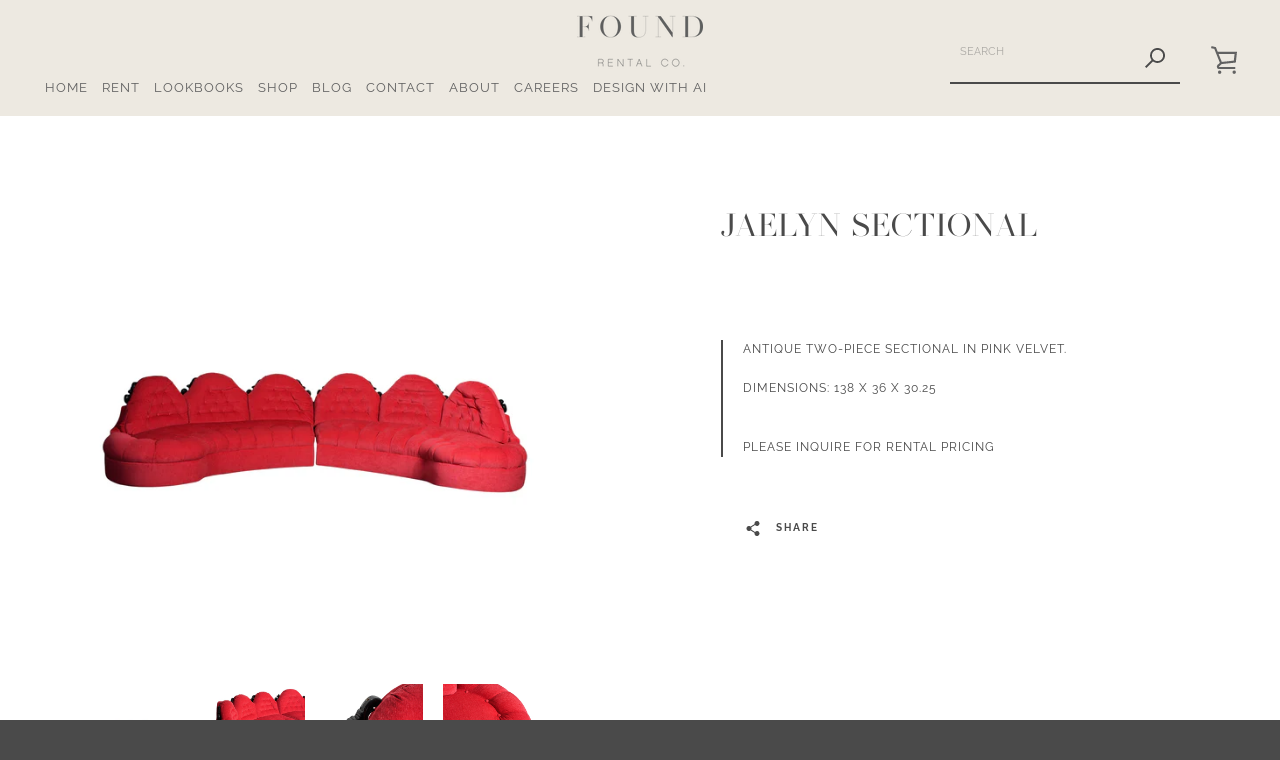

--- FILE ---
content_type: text/html; charset=utf-8
request_url: https://foundrentalco.com/products/jaelyn-sectional
body_size: 37946
content:



<!doctype html>
<html class="supports-no-js " lang="en">
<head>
  <meta charset="utf-8">

  <meta http-equiv="X-UA-Compatible" content="IE=edge,chrome=1">
  <meta name="viewport" content="width=device-width,initial-scale=1">
  <meta name="theme-color" content="#4a4a4a">
  <meta name="facebook-domain-verification" content="3mohdj7zzng2oloqsbls09vhkagju4" />
  <link rel="canonical" href="https://foundrentalco.com/products/jaelyn-sectional">
  
  <meta name="facebook-domain-verification" content="9p1ibwn2sbmq1mncv217y75vpw3hbo" />
  
  <script src="//foundrentalco.com/cdn/shop/t/11/assets/ajaxinate.min.js?v=184280457900856627781685488207" type="text/javascript"></script>

  
    <link rel="shortcut icon" href="//foundrentalco.com/cdn/shop/files/found_favicon_32x32.jpg?v=1614289371" type="image/png">
  

  <title>
    Jaelyn Sectional &ndash; FOUND RENTAL CO
  </title>

  
    <meta name="description" content="Antique two-piece sectional in pink velvet. Dimensions: 138 x 36 x 30.25">
  

  



















<!-- /snippets/social-meta-tags.liquid -->








<meta property="og:site_name" content="FOUND RENTAL CO">
<meta property="og:url" content="https://foundrentalco.com/products/jaelyn-sectional">
<meta property="og:title" content="Jaelyn Sectional">
<meta property="og:type" content="product">
<meta property="og:description" content="Antique two-piece sectional in pink velvet. Dimensions: 138 x 36 x 30.25">

  <meta property="og:price:amount" content="0.00">
  <meta property="og:price:currency" content="USD">

<meta property="og:image" content="http://foundrentalco.com/cdn/shop/files/jaelyn-sectional-FRC_4037_1200x1200.jpg?v=1705084491"><meta property="og:image" content="http://foundrentalco.com/cdn/shop/files/jaelyn-sectional-FRC_4039_1200x1200.jpg?v=1705084492"><meta property="og:image" content="http://foundrentalco.com/cdn/shop/files/jaelyn-sectional-FRC_4040_1200x1200.jpg?v=1705084492">
<meta property="og:image:secure_url" content="https://foundrentalco.com/cdn/shop/files/jaelyn-sectional-FRC_4037_1200x1200.jpg?v=1705084491"><meta property="og:image:secure_url" content="https://foundrentalco.com/cdn/shop/files/jaelyn-sectional-FRC_4039_1200x1200.jpg?v=1705084492"><meta property="og:image:secure_url" content="https://foundrentalco.com/cdn/shop/files/jaelyn-sectional-FRC_4040_1200x1200.jpg?v=1705084492">


<meta name="twitter:card" content="summary_large_image">
<meta name="twitter:title" content="Jaelyn Sectional">
<meta name="twitter:description" content="Antique two-piece sectional in pink velvet. Dimensions: 138 x 36 x 30.25">


  <script>window.performance && window.performance.mark && window.performance.mark('shopify.content_for_header.start');</script><meta name="facebook-domain-verification" content="3yuvc49g8ov9i7bzgo5c05igmixvnp">
<meta id="shopify-digital-wallet" name="shopify-digital-wallet" content="/27955101731/digital_wallets/dialog">
<meta name="shopify-checkout-api-token" content="96327aed5dad79ec742f65096f17253d">
<link rel="alternate" type="application/json+oembed" href="https://foundrentalco.com/products/jaelyn-sectional.oembed">
<script async="async" src="/checkouts/internal/preloads.js?locale=en-US"></script>
<link rel="preconnect" href="https://shop.app" crossorigin="anonymous">
<script async="async" src="https://shop.app/checkouts/internal/preloads.js?locale=en-US&shop_id=27955101731" crossorigin="anonymous"></script>
<script id="apple-pay-shop-capabilities" type="application/json">{"shopId":27955101731,"countryCode":"US","currencyCode":"USD","merchantCapabilities":["supports3DS"],"merchantId":"gid:\/\/shopify\/Shop\/27955101731","merchantName":"FOUND RENTAL CO","requiredBillingContactFields":["postalAddress","email"],"requiredShippingContactFields":["postalAddress","email"],"shippingType":"shipping","supportedNetworks":["visa","masterCard","amex","discover","elo","jcb"],"total":{"type":"pending","label":"FOUND RENTAL CO","amount":"1.00"},"shopifyPaymentsEnabled":true,"supportsSubscriptions":true}</script>
<script id="shopify-features" type="application/json">{"accessToken":"96327aed5dad79ec742f65096f17253d","betas":["rich-media-storefront-analytics"],"domain":"foundrentalco.com","predictiveSearch":true,"shopId":27955101731,"locale":"en"}</script>
<script>var Shopify = Shopify || {};
Shopify.shop = "found-rental-co.myshopify.com";
Shopify.locale = "en";
Shopify.currency = {"active":"USD","rate":"1.0"};
Shopify.country = "US";
Shopify.theme = {"name":"Boost working on infinite scr with WC - 2023-05-30","id":122354171939,"schema_name":"Narrative","schema_version":"9.0.2","theme_store_id":null,"role":"main"};
Shopify.theme.handle = "null";
Shopify.theme.style = {"id":null,"handle":null};
Shopify.cdnHost = "foundrentalco.com/cdn";
Shopify.routes = Shopify.routes || {};
Shopify.routes.root = "/";</script>
<script type="module">!function(o){(o.Shopify=o.Shopify||{}).modules=!0}(window);</script>
<script>!function(o){function n(){var o=[];function n(){o.push(Array.prototype.slice.apply(arguments))}return n.q=o,n}var t=o.Shopify=o.Shopify||{};t.loadFeatures=n(),t.autoloadFeatures=n()}(window);</script>
<script>
  window.ShopifyPay = window.ShopifyPay || {};
  window.ShopifyPay.apiHost = "shop.app\/pay";
  window.ShopifyPay.redirectState = null;
</script>
<script id="shop-js-analytics" type="application/json">{"pageType":"product"}</script>
<script defer="defer" async type="module" src="//foundrentalco.com/cdn/shopifycloud/shop-js/modules/v2/client.init-shop-cart-sync_BN7fPSNr.en.esm.js"></script>
<script defer="defer" async type="module" src="//foundrentalco.com/cdn/shopifycloud/shop-js/modules/v2/chunk.common_Cbph3Kss.esm.js"></script>
<script defer="defer" async type="module" src="//foundrentalco.com/cdn/shopifycloud/shop-js/modules/v2/chunk.modal_DKumMAJ1.esm.js"></script>
<script type="module">
  await import("//foundrentalco.com/cdn/shopifycloud/shop-js/modules/v2/client.init-shop-cart-sync_BN7fPSNr.en.esm.js");
await import("//foundrentalco.com/cdn/shopifycloud/shop-js/modules/v2/chunk.common_Cbph3Kss.esm.js");
await import("//foundrentalco.com/cdn/shopifycloud/shop-js/modules/v2/chunk.modal_DKumMAJ1.esm.js");

  window.Shopify.SignInWithShop?.initShopCartSync?.({"fedCMEnabled":true,"windoidEnabled":true});

</script>
<script>
  window.Shopify = window.Shopify || {};
  if (!window.Shopify.featureAssets) window.Shopify.featureAssets = {};
  window.Shopify.featureAssets['shop-js'] = {"shop-cart-sync":["modules/v2/client.shop-cart-sync_CJVUk8Jm.en.esm.js","modules/v2/chunk.common_Cbph3Kss.esm.js","modules/v2/chunk.modal_DKumMAJ1.esm.js"],"init-fed-cm":["modules/v2/client.init-fed-cm_7Fvt41F4.en.esm.js","modules/v2/chunk.common_Cbph3Kss.esm.js","modules/v2/chunk.modal_DKumMAJ1.esm.js"],"init-shop-email-lookup-coordinator":["modules/v2/client.init-shop-email-lookup-coordinator_Cc088_bR.en.esm.js","modules/v2/chunk.common_Cbph3Kss.esm.js","modules/v2/chunk.modal_DKumMAJ1.esm.js"],"init-windoid":["modules/v2/client.init-windoid_hPopwJRj.en.esm.js","modules/v2/chunk.common_Cbph3Kss.esm.js","modules/v2/chunk.modal_DKumMAJ1.esm.js"],"shop-button":["modules/v2/client.shop-button_B0jaPSNF.en.esm.js","modules/v2/chunk.common_Cbph3Kss.esm.js","modules/v2/chunk.modal_DKumMAJ1.esm.js"],"shop-cash-offers":["modules/v2/client.shop-cash-offers_DPIskqss.en.esm.js","modules/v2/chunk.common_Cbph3Kss.esm.js","modules/v2/chunk.modal_DKumMAJ1.esm.js"],"shop-toast-manager":["modules/v2/client.shop-toast-manager_CK7RT69O.en.esm.js","modules/v2/chunk.common_Cbph3Kss.esm.js","modules/v2/chunk.modal_DKumMAJ1.esm.js"],"init-shop-cart-sync":["modules/v2/client.init-shop-cart-sync_BN7fPSNr.en.esm.js","modules/v2/chunk.common_Cbph3Kss.esm.js","modules/v2/chunk.modal_DKumMAJ1.esm.js"],"init-customer-accounts-sign-up":["modules/v2/client.init-customer-accounts-sign-up_CfPf4CXf.en.esm.js","modules/v2/client.shop-login-button_DeIztwXF.en.esm.js","modules/v2/chunk.common_Cbph3Kss.esm.js","modules/v2/chunk.modal_DKumMAJ1.esm.js"],"pay-button":["modules/v2/client.pay-button_CgIwFSYN.en.esm.js","modules/v2/chunk.common_Cbph3Kss.esm.js","modules/v2/chunk.modal_DKumMAJ1.esm.js"],"init-customer-accounts":["modules/v2/client.init-customer-accounts_DQ3x16JI.en.esm.js","modules/v2/client.shop-login-button_DeIztwXF.en.esm.js","modules/v2/chunk.common_Cbph3Kss.esm.js","modules/v2/chunk.modal_DKumMAJ1.esm.js"],"avatar":["modules/v2/client.avatar_BTnouDA3.en.esm.js"],"init-shop-for-new-customer-accounts":["modules/v2/client.init-shop-for-new-customer-accounts_CsZy_esa.en.esm.js","modules/v2/client.shop-login-button_DeIztwXF.en.esm.js","modules/v2/chunk.common_Cbph3Kss.esm.js","modules/v2/chunk.modal_DKumMAJ1.esm.js"],"shop-follow-button":["modules/v2/client.shop-follow-button_BRMJjgGd.en.esm.js","modules/v2/chunk.common_Cbph3Kss.esm.js","modules/v2/chunk.modal_DKumMAJ1.esm.js"],"checkout-modal":["modules/v2/client.checkout-modal_B9Drz_yf.en.esm.js","modules/v2/chunk.common_Cbph3Kss.esm.js","modules/v2/chunk.modal_DKumMAJ1.esm.js"],"shop-login-button":["modules/v2/client.shop-login-button_DeIztwXF.en.esm.js","modules/v2/chunk.common_Cbph3Kss.esm.js","modules/v2/chunk.modal_DKumMAJ1.esm.js"],"lead-capture":["modules/v2/client.lead-capture_DXYzFM3R.en.esm.js","modules/v2/chunk.common_Cbph3Kss.esm.js","modules/v2/chunk.modal_DKumMAJ1.esm.js"],"shop-login":["modules/v2/client.shop-login_CA5pJqmO.en.esm.js","modules/v2/chunk.common_Cbph3Kss.esm.js","modules/v2/chunk.modal_DKumMAJ1.esm.js"],"payment-terms":["modules/v2/client.payment-terms_BxzfvcZJ.en.esm.js","modules/v2/chunk.common_Cbph3Kss.esm.js","modules/v2/chunk.modal_DKumMAJ1.esm.js"]};
</script>
<script>(function() {
  var isLoaded = false;
  function asyncLoad() {
    if (isLoaded) return;
    isLoaded = true;
    var urls = ["https:\/\/chimpstatic.com\/mcjs-connected\/js\/users\/946992f9e531cd354a176a348\/7712a1bf9973ab95b3b882a2c.js?shop=found-rental-co.myshopify.com","https:\/\/instafeed.nfcube.com\/cdn\/bc172b156986200c41c9bfa21b9baea7.js?shop=found-rental-co.myshopify.com","https:\/\/cdn.shopify.com\/s\/files\/1\/0417\/3765\/0342\/files\/mrp-script-tag.js?shop=found-rental-co.myshopify.com","https:\/\/s1.staq-cdn.com\/appointly\/api\/js\/27955101731\/main.js?sId=27955101731\u0026v=6VCY1LGP4REGFTTKXY2UGJ56\u0026shop=found-rental-co.myshopify.com","https:\/\/geostock.nyc3.digitaloceanspaces.com\/js\/inventoryLocation.js?shop=found-rental-co.myshopify.com"];
    for (var i = 0; i < urls.length; i++) {
      var s = document.createElement('script');
      s.type = 'text/javascript';
      s.async = true;
      s.src = urls[i];
      var x = document.getElementsByTagName('script')[0];
      x.parentNode.insertBefore(s, x);
    }
  };
  if(window.attachEvent) {
    window.attachEvent('onload', asyncLoad);
  } else {
    window.addEventListener('load', asyncLoad, false);
  }
})();</script>
<script id="__st">var __st={"a":27955101731,"offset":-28800,"reqid":"6c2e9e8d-d733-438b-bf0a-bb2f0c5d4734-1769976237","pageurl":"foundrentalco.com\/products\/jaelyn-sectional","u":"bb2e29be5c53","p":"product","rtyp":"product","rid":4513910063139};</script>
<script>window.ShopifyPaypalV4VisibilityTracking = true;</script>
<script id="captcha-bootstrap">!function(){'use strict';const t='contact',e='account',n='new_comment',o=[[t,t],['blogs',n],['comments',n],[t,'customer']],c=[[e,'customer_login'],[e,'guest_login'],[e,'recover_customer_password'],[e,'create_customer']],r=t=>t.map((([t,e])=>`form[action*='/${t}']:not([data-nocaptcha='true']) input[name='form_type'][value='${e}']`)).join(','),a=t=>()=>t?[...document.querySelectorAll(t)].map((t=>t.form)):[];function s(){const t=[...o],e=r(t);return a(e)}const i='password',u='form_key',d=['recaptcha-v3-token','g-recaptcha-response','h-captcha-response',i],f=()=>{try{return window.sessionStorage}catch{return}},m='__shopify_v',_=t=>t.elements[u];function p(t,e,n=!1){try{const o=window.sessionStorage,c=JSON.parse(o.getItem(e)),{data:r}=function(t){const{data:e,action:n}=t;return t[m]||n?{data:e,action:n}:{data:t,action:n}}(c);for(const[e,n]of Object.entries(r))t.elements[e]&&(t.elements[e].value=n);n&&o.removeItem(e)}catch(o){console.error('form repopulation failed',{error:o})}}const l='form_type',E='cptcha';function T(t){t.dataset[E]=!0}const w=window,h=w.document,L='Shopify',v='ce_forms',y='captcha';let A=!1;((t,e)=>{const n=(g='f06e6c50-85a8-45c8-87d0-21a2b65856fe',I='https://cdn.shopify.com/shopifycloud/storefront-forms-hcaptcha/ce_storefront_forms_captcha_hcaptcha.v1.5.2.iife.js',D={infoText:'Protected by hCaptcha',privacyText:'Privacy',termsText:'Terms'},(t,e,n)=>{const o=w[L][v],c=o.bindForm;if(c)return c(t,g,e,D).then(n);var r;o.q.push([[t,g,e,D],n]),r=I,A||(h.body.append(Object.assign(h.createElement('script'),{id:'captcha-provider',async:!0,src:r})),A=!0)});var g,I,D;w[L]=w[L]||{},w[L][v]=w[L][v]||{},w[L][v].q=[],w[L][y]=w[L][y]||{},w[L][y].protect=function(t,e){n(t,void 0,e),T(t)},Object.freeze(w[L][y]),function(t,e,n,w,h,L){const[v,y,A,g]=function(t,e,n){const i=e?o:[],u=t?c:[],d=[...i,...u],f=r(d),m=r(i),_=r(d.filter((([t,e])=>n.includes(e))));return[a(f),a(m),a(_),s()]}(w,h,L),I=t=>{const e=t.target;return e instanceof HTMLFormElement?e:e&&e.form},D=t=>v().includes(t);t.addEventListener('submit',(t=>{const e=I(t);if(!e)return;const n=D(e)&&!e.dataset.hcaptchaBound&&!e.dataset.recaptchaBound,o=_(e),c=g().includes(e)&&(!o||!o.value);(n||c)&&t.preventDefault(),c&&!n&&(function(t){try{if(!f())return;!function(t){const e=f();if(!e)return;const n=_(t);if(!n)return;const o=n.value;o&&e.removeItem(o)}(t);const e=Array.from(Array(32),(()=>Math.random().toString(36)[2])).join('');!function(t,e){_(t)||t.append(Object.assign(document.createElement('input'),{type:'hidden',name:u})),t.elements[u].value=e}(t,e),function(t,e){const n=f();if(!n)return;const o=[...t.querySelectorAll(`input[type='${i}']`)].map((({name:t})=>t)),c=[...d,...o],r={};for(const[a,s]of new FormData(t).entries())c.includes(a)||(r[a]=s);n.setItem(e,JSON.stringify({[m]:1,action:t.action,data:r}))}(t,e)}catch(e){console.error('failed to persist form',e)}}(e),e.submit())}));const S=(t,e)=>{t&&!t.dataset[E]&&(n(t,e.some((e=>e===t))),T(t))};for(const o of['focusin','change'])t.addEventListener(o,(t=>{const e=I(t);D(e)&&S(e,y())}));const B=e.get('form_key'),M=e.get(l),P=B&&M;t.addEventListener('DOMContentLoaded',(()=>{const t=y();if(P)for(const e of t)e.elements[l].value===M&&p(e,B);[...new Set([...A(),...v().filter((t=>'true'===t.dataset.shopifyCaptcha))])].forEach((e=>S(e,t)))}))}(h,new URLSearchParams(w.location.search),n,t,e,['guest_login'])})(!0,!0)}();</script>
<script integrity="sha256-4kQ18oKyAcykRKYeNunJcIwy7WH5gtpwJnB7kiuLZ1E=" data-source-attribution="shopify.loadfeatures" defer="defer" src="//foundrentalco.com/cdn/shopifycloud/storefront/assets/storefront/load_feature-a0a9edcb.js" crossorigin="anonymous"></script>
<script crossorigin="anonymous" defer="defer" src="//foundrentalco.com/cdn/shopifycloud/storefront/assets/shopify_pay/storefront-65b4c6d7.js?v=20250812"></script>
<script data-source-attribution="shopify.dynamic_checkout.dynamic.init">var Shopify=Shopify||{};Shopify.PaymentButton=Shopify.PaymentButton||{isStorefrontPortableWallets:!0,init:function(){window.Shopify.PaymentButton.init=function(){};var t=document.createElement("script");t.src="https://foundrentalco.com/cdn/shopifycloud/portable-wallets/latest/portable-wallets.en.js",t.type="module",document.head.appendChild(t)}};
</script>
<script data-source-attribution="shopify.dynamic_checkout.buyer_consent">
  function portableWalletsHideBuyerConsent(e){var t=document.getElementById("shopify-buyer-consent"),n=document.getElementById("shopify-subscription-policy-button");t&&n&&(t.classList.add("hidden"),t.setAttribute("aria-hidden","true"),n.removeEventListener("click",e))}function portableWalletsShowBuyerConsent(e){var t=document.getElementById("shopify-buyer-consent"),n=document.getElementById("shopify-subscription-policy-button");t&&n&&(t.classList.remove("hidden"),t.removeAttribute("aria-hidden"),n.addEventListener("click",e))}window.Shopify?.PaymentButton&&(window.Shopify.PaymentButton.hideBuyerConsent=portableWalletsHideBuyerConsent,window.Shopify.PaymentButton.showBuyerConsent=portableWalletsShowBuyerConsent);
</script>
<script data-source-attribution="shopify.dynamic_checkout.cart.bootstrap">document.addEventListener("DOMContentLoaded",(function(){function t(){return document.querySelector("shopify-accelerated-checkout-cart, shopify-accelerated-checkout")}if(t())Shopify.PaymentButton.init();else{new MutationObserver((function(e,n){t()&&(Shopify.PaymentButton.init(),n.disconnect())})).observe(document.body,{childList:!0,subtree:!0})}}));
</script>
<link id="shopify-accelerated-checkout-styles" rel="stylesheet" media="screen" href="https://foundrentalco.com/cdn/shopifycloud/portable-wallets/latest/accelerated-checkout-backwards-compat.css" crossorigin="anonymous">
<style id="shopify-accelerated-checkout-cart">
        #shopify-buyer-consent {
  margin-top: 1em;
  display: inline-block;
  width: 100%;
}

#shopify-buyer-consent.hidden {
  display: none;
}

#shopify-subscription-policy-button {
  background: none;
  border: none;
  padding: 0;
  text-decoration: underline;
  font-size: inherit;
  cursor: pointer;
}

#shopify-subscription-policy-button::before {
  box-shadow: none;
}

      </style>

<script>window.performance && window.performance.mark && window.performance.mark('shopify.content_for_header.end');</script>

  



<style>@font-face {
  font-family: "Libre Baskerville";
  font-weight: 400;
  font-style: normal;
  src: url("//foundrentalco.com/cdn/fonts/libre_baskerville/librebaskerville_n4.2ec9ee517e3ce28d5f1e6c6e75efd8a97e59c189.woff2") format("woff2"),
       url("//foundrentalco.com/cdn/fonts/libre_baskerville/librebaskerville_n4.323789551b85098885c8eccedfb1bd8f25f56007.woff") format("woff");
}

  @font-face {
  font-family: Raleway;
  font-weight: 400;
  font-style: normal;
  src: url("//foundrentalco.com/cdn/fonts/raleway/raleway_n4.2c76ddd103ff0f30b1230f13e160330ff8b2c68a.woff2") format("woff2"),
       url("//foundrentalco.com/cdn/fonts/raleway/raleway_n4.c057757dddc39994ad5d9c9f58e7c2c2a72359a9.woff") format("woff");
}

/* ------------------------ Critical Helper Classes ------------------------- */
.critical-hide {
  display: none;
}

.critical-clear {
  opacity: 0;
  visibility: hidden;
}

.drawer-cover {
  opacity: 0;
}

.main-content .shopify-section {
  display: none;
}

.main-content .shopify-section:first-child {
  display: inherit;
}

body:not(.template-index) .main-content {
  opacity: 0;
}


/* ----------------------------- Global Styles ------------------------------ */
*, *::before, *::after {
  box-sizing: border-box;
}

html {
  font-size: 50%;
  background-color: #ffffff;
}

body {
  margin: 0;
  font-size: 1.6rem;
  font-family: Raleway, sans-serif;
  font-style: normal;
  font-weight: 400;
  color: #4a4a4a;
  line-height: 1.625;
}

.page-width {
  max-width: 980px;
  padding: 0 20px;
  margin: 0 auto;
}

/* ---------------------------- Helper Classes ------------------------------ */
.visually-hidden,
.icon__fallback-text {
  position: absolute !important;
  overflow: hidden;
  clip: rect(0 0 0 0);
  height: 1px;
  width: 1px;
  padding: 0;
  border: 0;
}

/* ----------------------------- Typography --------------------------------- */
body {
  -webkit-font-smoothing: antialiased;
  -webkit-text-size-adjust: 100%;
}

.h4 {
  letter-spacing: inherit;
  text-transform: inherit;
  font-family: "Libre Baskerville", serif;
  font-style: normal;
  font-weight: 400;
}


.h4 a {
  color: inherit;
  text-decoration: none;
  font-weight: inherit;
}

.h4 {
  font-size: 2.2rem;
}

@media only screen and (min-width: 750px) {
  .h4 {
    font-size: 2.4rem;
    line-height: 1.5;
  }
}

/* ------------------------------ Buttons ----------------------------------- */
.btn,
.btn--secondary {
  -moz-user-select: "none";
  -ms-user-select: "none";
  -webkit-user-select: "none";
  user-select: "none";
  -webkit-appearance: none;
  -moz-appearance: none;
  appearance: none;
  display: inline-block;
  position: relative;
  width: auto;
  background-color: #4a4a4a;
  border-radius: 0;
  color: #ffffff;
  border: 2px solid #4a4a4a;
  font-size: 1.4rem;
  font-weight: 700;
  letter-spacing: 1.5px;
  text-decoration: none;
  text-align: center;
  text-transform: uppercase;
  padding: 10px 30px;
  line-height: 2.2;
  vertical-align: middle;
  cursor: pointer;
  transition: outline 0.1s linear;
  box-sizing: border-box;
}

.btn--square {
  width: 50px;
  height: 50px;
  padding: 0;
  text-align: center;
  line-height: 50px;
}

.btn--clear {
  position: relative;
  background-color: transparent;
  border: 0;
  color: #4a4a4a;
  transition: 0.15s opacity ease-out;
}

.btn--clear:hover::after,
.btn--clear::after {
  outline: 0 !important;
}

.btn::after,
.btn--secondary::after {
  content: '';
  display: block;
  position: absolute;
  top: 0;
  left: 0;
  width: 100%;
  height: 100%;
  outline: 2px solid #4a4a4a;
  transition: outline 0.1s linear;
}

/* -------------------------------- Icons ----------------------------------- */
.icon {
  display: inline-block;
  width: 20px;
  height: 20px;
  vertical-align: middle;
}

/* ----------------------------- Site Header -------------------------------- */
.site-header {
  position: relative;
  transition: transform 0.25s ease-out;
  z-index: 10;
}

.site-header--transparent {
  position: absolute;
  top: 0;
  left: 0;
  right: 0;
  z-index: 10;
}

.site-header__wrapper {
  position: relative;
  min-height: 60px;
  width: 100%;
  background-color: #ede9e1;
  z-index: 10;
}

.site-header--transparent .site-header__wrapper {
  background-color: transparent;
}

.site-header__wrapper svg {
  fill: #626262;
}

.site-header__wrapper--transitioning {
  transition: background-color 0.25s ease-out, margin-top 0.25s ease-out;
}

.announcement-bar {
  display: none;
  text-align: center;
  position: relative;
  text-decoration: none;
  z-index: 10;
}

.announcement-bar--visible {
  display: block;
}

.announcement-bar__message {
  font-size: 16px;
  font-weight: 400;
  padding: 10px 20px;
  margin-bottom: 0;
}

.announcement-bar__message .icon {
  fill: currentColor;
}

.announcement-bar__close {
  position: absolute;
  right: 20px;
  padding: 0;
  width: 30px;
  height: 30px;
  line-height: 100%;
  top: 50%;
  -ms-transform: translateY(-50%);
  -webkit-transform: translateY(-50%);
  transform: translateY(-50%);
}

.announcement-bar__close .icon {
  width: 12px;
  height: 12px;
  fill: currentColor;
}

.site-header-sections {
  display: -webkit-flex;
  display: -ms-flexbox;
  display: flex;
  width: 100%;
  -ms-flex-align: center;
  -webkit-align-items: center;
  -moz-align-items: center;
  -ms-align-items: center;
  -o-align-items: center;
  align-items: center;
  min-height: 60px;
}

.site-header__section--title {
  display: -webkit-flex;
  display: -ms-flexbox;
  display: flex;
  width: 100%;
  -webkit-justify-content: center;
  -ms-justify-content: center;
  justify-content: center;
}

.site-header__logo-wrapper {
  display: inline-block;
  margin: 0;
  padding: 10px 0;
  text-align: center;
  line-height: 1.2;
}

.site-header__logo {
  display: block;
}

.site-header__logo-image {
  display: block;
  margin: 0 auto;
}

.site-header--transparent .site-header__logo-image {
  display: none;
}

@media only screen and (max-width: 749px) {
  .site-header__logo-image {
    max-height: 30px;
  }
}

.site-header__logo-image--transparent {
  display: none;
}

.site-header--transparent .site-header__logo-image--transparent {
  display: block;
}

.navigation-open .site-header__logo-image--transparent,
html.supports-no-js .site-header__logo-image--transparent {
  display: none;
}

.site-header__cart svg {
  width: 22px;
  height: 30px;
  margin: -2px 0 0 -2px;
}

@media only screen and (min-width: 750px) {
  .site-header__cart svg {
    width: 26px;
  }
}

.site-header__cart::after {
  border-color: #4a4a4a;
}

.site-header__cart-bubble {
  position: absolute;
  top: 15px;
  right: 10px;
  width: 10px;
  height: 10px;
  background-color: #4a4a4a;
  border-radius: 50%;
  opacity: 0;
  transition: all 0.25s ease-out;
  -ms-transform: scale(0);
  -webkit-transform: scale(0);
  transform: scale(0);
}

@media only screen and (min-width: 750px) {
  .site-header__cart-bubble {
    top:15px;
    right: 9px;
  }
}

.site-header__cart .site-header__cart-bubble {
  top: 13px;
}

@media only screen and (min-width: 750px) {
  .site-header__cart .site-header__cart-bubble {
    top: 12px;
  }
}

.site-header__cart-bubble--visible {
  opacity: 1;
  -ms-transform: scale(1);
  -webkit-transform: scale(1);
  transform: scale(1);
}

.burger-icon {
  display: block;
  height: 2px;
  width: 16px;
  left: 50%;
  margin-left: -8px;
  background: #626262;
  position: absolute;
  transition: all 0.25s ease-out;
}

@media only screen and (min-width: 750px) {
  .burger-icon {
    height:2px;
    width: 24px;
    left: 50%;
    margin-left: -12px;
  }
}

.burger-icon--top {
  top: 18px;
}

@media only screen and (min-width: 750px) {
  .burger-icon--top {
    top: 16px;
  }
}

.site-header__navigation--active .burger-icon--top {
  top: 25px;
  transform: rotate(45deg);
}

.burger-icon--mid {
  top: 24px;
}

@media only screen and (min-width: 750px) {
  .burger-icon--mid {
    top: 24px;
  }
}

.site-header__navigation--active .burger-icon--mid {
  opacity: 0;
}

.burger-icon--bottom {
  top: 30px;
}

@media only screen and (min-width: 750px) {
  .burger-icon--bottom {
    top: 32px;
  }
}

.site-header__navigation--active .burger-icon--bottom {
  top: 25px;
  transform: rotate(-45deg);
}

.site-header__navigation {
  position: relative;
}

.site-header__navigation svg {
  width: 20px;
  height: 30px;
}

.site-header__navigation::after {
  border-color: #4a4a4a;
}

/* ----------------------------- Slideshow --------------------------------- */
.slideshow {
  display: -webkit-flex;
  display: -ms-flexbox;
  display: flex;
  width: 100%;
  position: relative;
  overflow: hidden;
  min-height: 300px;
  max-height: calc(100vh - 35px);
  background-color: #d9d9d9;
}

.slideshow--full .slideshow {
  height: calc(100vh - 35px);
}

@media only screen and (max-width: 749px) {
  .slideshow--adapt .slideshow {
    max-height: 125vw;
    min-height: 75vw;
  }
}

.slideshow__slides {
  margin: 0;
  padding: 0;
  list-style: none;
}

.slideshow__slide {
  position: absolute;
  height: 100%;
  width: 100%;
  opacity: 0;
  z-index: 0;
  transition: all 0.5s cubic-bezier(0, 0, 0, 1);
}

.slideshow__slide--active {
  transition: all 0.5s cubic-bezier(0, 0, 0, 1);
  opacity: 1;
  z-index: 2;
}

.slideshow__overlay::before {
  content: '';
  position: absolute;
  top: 0;
  right: 0;
  bottom: 0;
  left: 0;
  z-index: 3;
}

.slideshow__image {
  height: 100%;
  width: 100%;
  object-fit: cover;
  z-index: 1;
  transition: opacity 0.8s cubic-bezier(0.44, 0.13, 0.48, 0.87),filter 400ms,-webkit-filter 400ms;
  font-family: "object-fit: cover";
}

.slideshow__image .placeholder-svg {
  display: block;
  fill: rgba(74,74,74,0.35);
  background-color: #f1eee6;
  position: absolute;
  top: 50%;
  left: 50%;
  height: 100%;
  width: auto;
  max-height: none;
  max-width: none;
  -ms-transform: translate(-50%, -50%);
  -webkit-transform: translate(-50%, -50%);
  transform: translate(-50%, -50%);
}

.slideshow__image .placeholder-background {
  background-color: #faf9f6;
  position: absolute;
  top: 0;
  right: 0;
  bottom: 0;
  left: 0;
}

.slideshow__navigation {
  margin: 0;
  padding: 0;
  list-style: none;
}

.slideshow__text-content-mobile,
.slideshow__button-cta-single {
  display: none;
}

.slideshow__indicators {
  margin: 0;
  padding: 0;
  list-style: none;
}
</style>

  


<link title="theme" rel="preload" href="//foundrentalco.com/cdn/shop/t/11/assets/theme.scss.css?v=23232689681881330381762894626" as="style">
<noscript><link rel="stylesheet" href="//foundrentalco.com/cdn/shop/t/11/assets/theme.scss.css?v=23232689681881330381762894626"></noscript>

<script>
/*! loadCSS. [c]2017 Filament Group, Inc. MIT License */
!function(a){"use strict";var b=function(b,c,d){function e(a){return h.body?a():void setTimeout(function(){e(a)})}function f(){i.addEventListener&&i.removeEventListener("load",f);if(!Shopify.designMode)i.media=d||"all"}var g,h=a.document,i=h.createElement("link");if(c)g=c;else{var j=(h.body||h.getElementsByTagName("head")[0]).childNodes;g=j[j.length-1]}var k=h.styleSheets;i.rel="stylesheet",i.href=b,i.media=Shopify.designMode?d||"all":"only x",e(function(){g.parentNode.insertBefore(i,c?g:g.nextSibling)});var l=function(a){for(var b=i.href,c=k.length;c--;)if(k[c].href===b)return a();setTimeout(function(){l(a)})};return i.addEventListener&&i.addEventListener("load",f),i.onloadcssdefined=l,l(f),i};"undefined"!=typeof exports?exports.loadCSS=b:a.loadCSS=b}("undefined"!=typeof global?global:this);
/*! onloadCSS. (onload callback for loadCSS) [c]2017 Filament Group, Inc. MIT License */
function onloadCSS(a,b){function c(){!d&&b&&(d=!0,b.call(a))}var d;a.addEventListener&&a.addEventListener("load",c),a.attachEvent&&a.attachEvent("onload",c),"isApplicationInstalled"in navigator&&"onloadcssdefined"in a&&a.onloadcssdefined(c)}

// Insert our stylesheet before our preload <link> tag
var preload = document.querySelector('link[href="//foundrentalco.com/cdn/shop/t/11/assets/theme.scss.css?v=23232689681881330381762894626"]');
var stylesheet = loadCSS('//foundrentalco.com/cdn/shop/t/11/assets/theme.scss.css?v=23232689681881330381762894626', preload);
// Create a property to easily detect if the stylesheet is done loading
onloadCSS(stylesheet, function() { stylesheet.loaded = true; });
</script>

  <script>
    var theme = {
      stylesheet: "//foundrentalco.com/cdn/shop/t/11/assets/theme.scss.css?v=23232689681881330381762894626",
      modelViewerUiSprite: "//foundrentalco.com/cdn/shop/t/11/assets/model-viewer-ui-sprite.svg?v=51012726060321609211685488208",
      plyrSprite: "//foundrentalco.com/cdn/shop/t/11/assets/plyr-sprite.svg?v=50389300931231853141685488208",
      strings: {
        addToCart: "ADD TO CART",
        soldOut: "SOLD OUT",
        unavailable: "UNAVAILABLE",
        addItemSuccess: "ITEM ADDED TO CART!",
        viewCart: "VIEW CART",
        cartError: "THERE WAS AN ERROR WHILE UPDATING YOUR CART. PLEASE TRY AGAIN.",
        cartQuantityError: "You can only add [quantity] [title] to your cart.",
        regularPrice: "REGULAR PRICE",
        salePrice: "SALE PRICE",
        unitPrice: "UNIT PRICE",
        unitPriceSeparator: "PER",
        newsletter: {
          blankError: "EMAIL CAN\u0026#39;T BE BLANK.",
          invalidError: "PLEASE ENTER A VALID EMAIL ADDRESS."
        },
        map: {
          zeroResults: "NO RESULTS FOR THAT ADDRESS",
          overQueryLimit: "YOU HAVE EXCEEDED THE GOOGLE API USAGE LIMIT. CONSIDER UPGRADING TO A \u003ca href=\"https:\/\/developers.google.com\/maps\/premium\/usage-limits\"\u003ePREMIUM PLAN\u003c\/a\u003e.",
          authError: "THERE WAS A PROBLEM AUTHENTICATING YOUR GOOGLE MAPS API KEY.",
          addressError: "ERROR LOOKING UP THAT ADDRESS"
        },
        slideshow: {
          loadSlideA11yString: "LOAD SLIDE [slide_number]",
          activeSlideA11yString: "SLIDE [slide_number], CURRENT"
        }
      },
      isOnline: true,
      moneyFormat: "${{amount}}",
      mediaQuerySmall: 750,
      mediaQueryMedium: 990
    };

    

    document.documentElement.className = document.documentElement.className.replace('supports-no-js', '');
  </script>

  <script src="//foundrentalco.com/cdn/shop/t/11/assets/lazysizes.min.js?v=41644173127543473891685488208" async="async"></script>
  <script src="//foundrentalco.com/cdn/shop/t/11/assets/vendor.min.js?v=80505636303242466691685488208" defer="defer"></script>
  <script src="//foundrentalco.com/cdn/shop/t/11/assets/theme.js?v=134713040130294113781685488208" defer="defer"></script>
  <script src="//foundrentalco.com/cdn/shop/t/11/assets/custom.js?v=9675263416669278661685488207" defer="defer"></script>
<script src="//staticxx.s3.amazonaws.com/aio_stats_lib_v1.min.js?v=1.0"></script>
  <style data-id="bc-sf-filter-style" type="text/css">
      #bc-sf-filter-options-wrapper .bc-sf-filter-option-block .bc-sf-filter-block-title h3,
      #bc-sf-filter-tree-h .bc-sf-filter-option-block .bc-sf-filter-block-title a {color: rgba(74,74,74,1) !important;}
      #bc-sf-filter-options-wrapper .bc-sf-filter-option-block .bc-sf-filter-block-content ul li a,
      #bc-sf-filter-tree-h .bc-sf-filter-option-block .bc-sf-filter-block-content ul li a {color: rgba(74,74,74,1) !important;}
      #bc-sf-filter-tree-mobile button {color: rgba(255,255,255,1) !important;background: rgba(74,74,74,1) !important;}
    </style><link href="//foundrentalco.com/cdn/shop/t/11/assets/bc-sf-filter.scss.css?v=11258184524230813391701370348" rel="stylesheet" type="text/css" media="all" />

  <!-- BEGIN app block: shopify://apps/powerful-form-builder/blocks/app-embed/e4bcb1eb-35b2-42e6-bc37-bfe0e1542c9d --><script type="text/javascript" hs-ignore data-cookieconsent="ignore">
  var Globo = Globo || {};
  var globoFormbuilderRecaptchaInit = function(){};
  var globoFormbuilderHcaptchaInit = function(){};
  window.Globo.FormBuilder = window.Globo.FormBuilder || {};
  window.Globo.FormBuilder.shop = {"configuration":{"money_format":"${{amount}}"},"pricing":{"features":{"bulkOrderForm":false,"cartForm":false,"fileUpload":2,"removeCopyright":false}},"settings":{"copyright":"Powered by <a href=\"https://globosoftware.net\" target=\"_blank\">Globo</a> <a href=\"https://apps.shopify.com/form-builder-contact-form\" target=\"_blank\">Form Builder</a>","hideWaterMark":true,"reCaptcha":{"recaptchaType":"v2","siteKey":false,"languageCode":"en"},"scrollTop":false,"additionalColumns":[]},"encryption_form_id":1,"url":"https://app.powerfulform.com/"};

  if(window.Globo.FormBuilder.shop.settings.customCssEnabled && window.Globo.FormBuilder.shop.settings.customCssCode){
    const customStyle = document.createElement('style');
    customStyle.type = 'text/css';
    customStyle.innerHTML = window.Globo.FormBuilder.shop.settings.customCssCode;
    document.head.appendChild(customStyle);
  }

  window.Globo.FormBuilder.forms = [];
    
      
      
      
      window.Globo.FormBuilder.forms[9083] = {"9083":{"elements":[{"id":"group-1","type":"group","label":"Form","description":"","elements":[{"id":"text-2","type":"text","label":"Business Name","placeholder":"Business Name","description":"","limitCharacters":false,"characters":100,"hideLabel":true,"keepPositionLabel":false,"required":true,"ifHideLabel":false,"inputIcon":"","columnWidth":50},{"id":"text-4","type":"text","label":"Business Address","placeholder":"Business Address","description":"","limitCharacters":false,"characters":100,"hideLabel":true,"keepPositionLabel":false,"required":true,"ifHideLabel":false,"inputIcon":"","columnWidth":50},{"id":"phone-2","type":"phone","label":"Business Phone","placeholder":"Business Phone","description":"","validatePhone":false,"onlyShowFlag":false,"defaultCountryCode":"us","limitCharacters":false,"characters":100,"hideLabel":true,"keepPositionLabel":false,"required":true,"ifHideLabel":false,"inputIcon":"","columnWidth":50},{"id":"email-2","type":"email","label":"Business Email","placeholder":"Business Email","description":"","limitCharacters":false,"characters":100,"hideLabel":true,"keepPositionLabel":false,"required":true,"ifHideLabel":false,"inputIcon":"","columnWidth":50},{"id":"url","type":"url","label":"Business Website","placeholder":"Business Website","description":"","limitCharacters":false,"characters":100,"hideLabel":true,"keepPositionLabel":false,"required":false,"ifHideLabel":false,"inputIcon":"","columnWidth":50},{"id":"text-3","type":"text","label":"Seller's Permit #","placeholder":"Seller's Permit #","description":"","limitCharacters":false,"characters":100,"hideLabel":true,"keepPositionLabel":false,"required":false,"ifHideLabel":false,"inputIcon":"","columnWidth":50},{"id":"file-1","type":"file","label":"\u003ca href='https:\/\/cdn.shopify.com\/s\/files\/1\/0279\/5510\/1731\/files\/CA_General_Resale_Certificate.pdf?v=1692054285' target='_blank'\u003eClick here to Download Resale Certificate\u003c\/a\u003e\u003cbr\/\u003eFill out the form, sign it and then upload below","button-text":"Choose file","placeholder":"","allowed-multiple":false,"allowed-extensions":["jpg","jpeg","png","pdf","heic"],"description":"Required. Formats accepted: JPG, JPEG, PNG, HEIC, PDF","uploadPending":"File is uploading. Please wait a second...","uploadSuccess":"File uploaded successfully","hideLabel":false,"keepPositionLabel":false,"required":true,"ifHideLabel":false,"inputIcon":"","columnWidth":100},{"id":"text","type":"text","label":"Contact Name","placeholder":"Contact Name","description":"","limitCharacters":false,"characters":100,"hideLabel":true,"keepPositionLabel":false,"required":true,"ifHideLabel":false,"inputIcon":"","columnWidth":50},{"id":"phone","type":"phone","label":"Contact Phone","placeholder":"Contact Phone","description":"","validatePhone":false,"onlyShowFlag":false,"defaultCountryCode":"us","limitCharacters":false,"characters":100,"hideLabel":true,"keepPositionLabel":false,"required":true,"ifHideLabel":false,"inputIcon":"","columnWidth":50},{"id":"email","type":"email","label":"Contact Email","placeholder":"Contact Email","description":"","limitCharacters":false,"characters":100,"hideLabel":true,"keepPositionLabel":false,"required":true,"ifHideLabel":false,"inputIcon":"","columnWidth":50},{"id":"radio","type":"radio","label":"Do you wish to be tax exempt?","options":"yes\nno","defaultOption":"","description":"","hideLabel":false,"keepPositionLabel":false,"required":false,"ifHideLabel":false,"inlineOption":25,"columnWidth":100}]}],"errorMessage":{"required":"Please fill in field","invalid":"Invalid","invalidName":"Invalid name","invalidEmail":"Invalid email","invalidURL":"Invalid URL","invalidPhone":"Invalid phone","invalidNumber":"Invalid number","invalidPassword":"Invalid password","confirmPasswordNotMatch":"Confirmed password doesn't match","customerAlreadyExists":"Customer already exists","fileSizeLimit":"File size limit exceeded","fileNotAllowed":"File extension not allowed","requiredCaptcha":"Please, enter the captcha","requiredProducts":"Please select product","limitQuantity":"The number of products left in stock has been exceeded","shopifyInvalidPhone":"phone - Enter a valid phone number to use this delivery method","shopifyPhoneHasAlready":"phone - Phone has already been taken","shopifyInvalidProvice":"addresses.province - is not valid","otherError":"Something went wrong, please try again"},"appearance":{"layout":"default","width":"768","style":"flat","mainColor":"rgba(74,74,74,1)","headingColor":"rgba(74,74,74,1)","labelColor":"rgba(74,74,74,1)","descriptionColor":"rgba(74,74,74,1)","optionColor":"rgba(74,74,74,1)","paragraphColor":"rgba(74,74,74,1)","paragraphBackground":"rgba(243,244,243,1)","background":"none","backgroundColor":"#FFF","backgroundImage":"","backgroundImageAlignment":"middle","floatingIcon":"\u003csvg aria-hidden=\"true\" focusable=\"false\" data-prefix=\"far\" data-icon=\"envelope\" class=\"svg-inline--fa fa-envelope fa-w-16\" role=\"img\" xmlns=\"http:\/\/www.w3.org\/2000\/svg\" viewBox=\"0 0 512 512\"\u003e\u003cpath fill=\"currentColor\" d=\"M464 64H48C21.49 64 0 85.49 0 112v288c0 26.51 21.49 48 48 48h416c26.51 0 48-21.49 48-48V112c0-26.51-21.49-48-48-48zm0 48v40.805c-22.422 18.259-58.168 46.651-134.587 106.49-16.841 13.247-50.201 45.072-73.413 44.701-23.208.375-56.579-31.459-73.413-44.701C106.18 199.465 70.425 171.067 48 152.805V112h416zM48 400V214.398c22.914 18.251 55.409 43.862 104.938 82.646 21.857 17.205 60.134 55.186 103.062 54.955 42.717.231 80.509-37.199 103.053-54.947 49.528-38.783 82.032-64.401 104.947-82.653V400H48z\"\u003e\u003c\/path\u003e\u003c\/svg\u003e","floatingText":"","displayOnAllPage":false,"position":"bottom right","formType":"normalForm","newTemplate":true},"afterSubmit":{"action":"clearForm","message":"\u003ch4\u003eThanks for getting in touch!\u0026nbsp;\u003c\/h4\u003e\u003cp\u003e\u003cbr\u003e\u003c\/p\u003e\u003cp\u003eWe appreciate you contacting us. One of our colleagues will get back in touch with you soon!\u003c\/p\u003e\u003cp\u003e\u003cbr\u003e\u003c\/p\u003e\u003cp\u003eHave a great day!\u003c\/p\u003e","redirectUrl":"","enableGa":false,"gaEventName":"globo_form_submit","gaEventCategory":"Form Builder by Globo","gaEventAction":"Submit","gaEventLabel":"Contact us form","enableFpx":false,"fpxTrackerName":""},"accountPage":{"showAccountDetail":false,"registrationPage":false,"editAccountPage":false,"header":"Header","active":false,"title":"Account details","headerDescription":"Fill out the form to change account information","afterUpdate":"Message after update","message":"\u003ch5\u003eAccount edited successfully!\u003c\/h5\u003e","footer":"Footer","updateText":"Update","footerDescription":""},"footer":{"description":"","previousText":"Previous","nextText":"Next","submitText":"SEND","resetButton":false,"resetButtonText":"Reset","submitFullWidth":false,"submitAlignment":"left"},"header":{"active":false,"title":"","description":"\u003cp\u003e\u003cbr\u003e\u003c\/p\u003e"},"isStepByStepForm":true,"publish":{"requiredLogin":false,"requiredLoginMessage":"Please \u003ca href='\/account\/login' title='login'\u003elogin\u003c\/a\u003e to continue","publishType":"embedCode","embedCode":"\u003cdiv class=\"globo-formbuilder\" data-id=\"ZmFsc2U=\"\u003e\u003c\/div\u003e","shortCode":"{formbuilder:ZmFsc2U=}","popup":"\u003cbutton class=\"globo-formbuilder-open\" data-id=\"ZmFsc2U=\"\u003eOpen form\u003c\/button\u003e","lightbox":"\u003cdiv class=\"globo-form-publish-modal lightbox hidden\" data-id=\"ZmFsc2U=\"\u003e\u003cdiv class=\"globo-form-modal-content\"\u003e\u003cdiv class=\"globo-formbuilder\" data-id=\"ZmFsc2U=\"\u003e\u003c\/div\u003e\u003c\/div\u003e\u003c\/div\u003e","enableAddShortCode":false,"selectPage":"index","selectPositionOnPage":"top","selectTime":"forever","setCookie":"1","setCookieHours":"1","setCookieWeeks":"1"},"reCaptcha":{"enable":false,"note":"Please make sure that you have set Google reCaptcha v2 Site key and Secret key in \u003ca href=\"\/admin\/settings\"\u003eSettings\u003c\/a\u003e"},"html":"\n\u003cdiv class=\"globo-form default-form globo-form-id-9083\"\u003e\n\u003cstyle\u003e\n.globo-form-id-9083 .globo-form-app{\n    max-width: 768px;\n    width: -webkit-fill-available;\n    \n    \n}\n\n.globo-form-id-9083 .globo-form-app .globo-heading{\n    color: rgba(74,74,74,1)\n}\n.globo-form-id-9083 .globo-form-app .globo-description,\n.globo-form-id-9083 .globo-form-app .header .globo-description{\n    color: rgba(74,74,74,1)\n}\n.globo-form-id-9083 .globo-form-app .globo-label,\n.globo-form-id-9083 .globo-form-app .globo-form-control label.globo-label,\n.globo-form-id-9083 .globo-form-app .globo-form-control label.globo-label span.label-content{\n    color: rgba(74,74,74,1);\n    text-align: left !important;\n}\n.globo-form-id-9083 .globo-form-app .globo-label.globo-position-label{\n    height: 20px !important;\n}\n.globo-form-id-9083 .globo-form-app .globo-form-control .help-text.globo-description{\n    color: rgba(74,74,74,1)\n}\n.globo-form-id-9083 .globo-form-app .globo-form-control .checkbox-wrapper .globo-option,\n.globo-form-id-9083 .globo-form-app .globo-form-control .radio-wrapper .globo-option\n{\n    color: rgba(74,74,74,1)\n}\n.globo-form-id-9083 .globo-form-app .footer{\n    text-align:left;\n}\n.globo-form-id-9083 .globo-form-app .footer button{\n    border:1px solid rgba(74,74,74,1);\n    \n}\n.globo-form-id-9083 .globo-form-app .footer button.submit,\n.globo-form-id-9083 .globo-form-app .footer button.checkout,\n.globo-form-id-9083 .globo-form-app .footer button.action.loading .spinner{\n    background-color: rgba(74,74,74,1);\n    color : #ffffff;\n}\n.globo-form-id-9083 .globo-form-app .globo-form-control .star-rating\u003efieldset:not(:checked)\u003elabel:before {\n    content: url('data:image\/svg+xml; utf8, \u003csvg aria-hidden=\"true\" focusable=\"false\" data-prefix=\"far\" data-icon=\"star\" class=\"svg-inline--fa fa-star fa-w-18\" role=\"img\" xmlns=\"http:\/\/www.w3.org\/2000\/svg\" viewBox=\"0 0 576 512\"\u003e\u003cpath fill=\"rgba(74,74,74,1)\" d=\"M528.1 171.5L382 150.2 316.7 17.8c-11.7-23.6-45.6-23.9-57.4 0L194 150.2 47.9 171.5c-26.2 3.8-36.7 36.1-17.7 54.6l105.7 103-25 145.5c-4.5 26.3 23.2 46 46.4 33.7L288 439.6l130.7 68.7c23.2 12.2 50.9-7.4 46.4-33.7l-25-145.5 105.7-103c19-18.5 8.5-50.8-17.7-54.6zM388.6 312.3l23.7 138.4L288 385.4l-124.3 65.3 23.7-138.4-100.6-98 139-20.2 62.2-126 62.2 126 139 20.2-100.6 98z\"\u003e\u003c\/path\u003e\u003c\/svg\u003e');\n}\n.globo-form-id-9083 .globo-form-app .globo-form-control .star-rating\u003efieldset\u003einput:checked ~ label:before {\n    content: url('data:image\/svg+xml; utf8, \u003csvg aria-hidden=\"true\" focusable=\"false\" data-prefix=\"fas\" data-icon=\"star\" class=\"svg-inline--fa fa-star fa-w-18\" role=\"img\" xmlns=\"http:\/\/www.w3.org\/2000\/svg\" viewBox=\"0 0 576 512\"\u003e\u003cpath fill=\"rgba(74,74,74,1)\" d=\"M259.3 17.8L194 150.2 47.9 171.5c-26.2 3.8-36.7 36.1-17.7 54.6l105.7 103-25 145.5c-4.5 26.3 23.2 46 46.4 33.7L288 439.6l130.7 68.7c23.2 12.2 50.9-7.4 46.4-33.7l-25-145.5 105.7-103c19-18.5 8.5-50.8-17.7-54.6L382 150.2 316.7 17.8c-11.7-23.6-45.6-23.9-57.4 0z\"\u003e\u003c\/path\u003e\u003c\/svg\u003e');\n}\n.globo-form-id-9083 .globo-form-app .globo-form-control .star-rating\u003efieldset:not(:checked)\u003elabel:hover:before,\n.globo-form-id-9083 .globo-form-app .globo-form-control .star-rating\u003efieldset:not(:checked)\u003elabel:hover ~ label:before{\n    content : url('data:image\/svg+xml; utf8, \u003csvg aria-hidden=\"true\" focusable=\"false\" data-prefix=\"fas\" data-icon=\"star\" class=\"svg-inline--fa fa-star fa-w-18\" role=\"img\" xmlns=\"http:\/\/www.w3.org\/2000\/svg\" viewBox=\"0 0 576 512\"\u003e\u003cpath fill=\"rgba(74,74,74,1)\" d=\"M259.3 17.8L194 150.2 47.9 171.5c-26.2 3.8-36.7 36.1-17.7 54.6l105.7 103-25 145.5c-4.5 26.3 23.2 46 46.4 33.7L288 439.6l130.7 68.7c23.2 12.2 50.9-7.4 46.4-33.7l-25-145.5 105.7-103c19-18.5 8.5-50.8-17.7-54.6L382 150.2 316.7 17.8c-11.7-23.6-45.6-23.9-57.4 0z\"\u003e\u003c\/path\u003e\u003c\/svg\u003e')\n}\n.globo-form-id-9083 .globo-form-app .globo-form-control .radio-wrapper .radio-input:checked ~ .radio-label:after {\n    background: rgba(74,74,74,1);\n    background: radial-gradient(rgba(74,74,74,1) 40%, #fff 45%);\n}\n.globo-form-id-9083 .globo-form-app .globo-form-control .checkbox-wrapper .checkbox-input:checked ~ .checkbox-label:before {\n    border-color: rgba(74,74,74,1);\n    box-shadow: 0 4px 6px rgba(50,50,93,0.11), 0 1px 3px rgba(0,0,0,0.08);\n    background-color: rgba(74,74,74,1);\n}\n.globo-form-id-9083 .globo-form-app .step.-completed .step__number,\n.globo-form-id-9083 .globo-form-app .line.-progress,\n.globo-form-id-9083 .globo-form-app .line.-start{\n    background-color: rgba(74,74,74,1);\n}\n.globo-form-id-9083 .globo-form-app .checkmark__check,\n.globo-form-id-9083 .globo-form-app .checkmark__circle{\n    stroke: rgba(74,74,74,1);\n}\n.globo-form-id-9083 .floating-button{\n    background-color: rgba(74,74,74,1);\n}\n.globo-form-id-9083 .globo-form-app .globo-form-control .checkbox-wrapper .checkbox-input ~ .checkbox-label:before,\n.globo-form-app .globo-form-control .radio-wrapper .radio-input ~ .radio-label:after{\n    border-color : rgba(74,74,74,1);\n}\n.globo-form-id-9083 .flatpickr-day.selected, \n.globo-form-id-9083 .flatpickr-day.startRange, \n.globo-form-id-9083 .flatpickr-day.endRange, \n.globo-form-id-9083 .flatpickr-day.selected.inRange, \n.globo-form-id-9083 .flatpickr-day.startRange.inRange, \n.globo-form-id-9083 .flatpickr-day.endRange.inRange, \n.globo-form-id-9083 .flatpickr-day.selected:focus, \n.globo-form-id-9083 .flatpickr-day.startRange:focus, \n.globo-form-id-9083 .flatpickr-day.endRange:focus, \n.globo-form-id-9083 .flatpickr-day.selected:hover, \n.globo-form-id-9083 .flatpickr-day.startRange:hover, \n.globo-form-id-9083 .flatpickr-day.endRange:hover, \n.globo-form-id-9083 .flatpickr-day.selected.prevMonthDay, \n.globo-form-id-9083 .flatpickr-day.startRange.prevMonthDay, \n.globo-form-id-9083 .flatpickr-day.endRange.prevMonthDay, \n.globo-form-id-9083 .flatpickr-day.selected.nextMonthDay, \n.globo-form-id-9083 .flatpickr-day.startRange.nextMonthDay, \n.globo-form-id-9083 .flatpickr-day.endRange.nextMonthDay {\n    background: rgba(74,74,74,1);\n    border-color: rgba(74,74,74,1);\n}\n.globo-form-id-9083 .globo-paragraph,\n.globo-form-id-9083 .globo-paragraph * {\n    background: rgba(243,244,243,1) !important;\n    color: rgba(74,74,74,1) !important;\n    width: 100%!important;\n}\n\u003c\/style\u003e\n\u003cdiv class=\"globo-form-app default-layout\"\u003e\n    \u003cdiv class=\"header dismiss hidden\" onclick=\"Globo.FormBuilder.closeModalForm(this)\"\u003e\n        \u003csvg width=20 height=20 viewBox=\"0 0 20 20\" class=\"\" focusable=\"false\" aria-hidden=\"true\"\u003e\u003cpath d=\"M11.414 10l4.293-4.293a.999.999 0 1 0-1.414-1.414L10 8.586 5.707 4.293a.999.999 0 1 0-1.414 1.414L8.586 10l-4.293 4.293a.999.999 0 1 0 1.414 1.414L10 11.414l4.293 4.293a.997.997 0 0 0 1.414 0 .999.999 0 0 0 0-1.414L11.414 10z\" fill-rule=\"evenodd\"\u003e\u003c\/path\u003e\u003c\/svg\u003e\n    \u003c\/div\u003e\n    \u003cform class=\"g-container\" novalidate action=\"\/api\/front\/form\/9083\/send\" method=\"POST\" enctype=\"multipart\/form-data\" data-id=9083\u003e\n        \n            \n        \n        \n            \u003cdiv class=\"globo-formbuilder-wizard\" data-id=9083\u003e\n                \u003cdiv class=\"wizard__content\"\u003e\n                    \u003cheader class=\"wizard__header\"\u003e\n                        \u003cdiv class=\"wizard__steps\"\u003e\n                        \u003cnav class=\"steps hidden\"\u003e\n                            \n                                \n                                \n                                \n                                \u003cdiv class=\"step last \"  data-step=\"0\"\u003e\n                                    \u003cdiv class=\"step__content\"\u003e\n                                        \u003cp class=\"step__number\"\u003e\u003c\/p\u003e\n                                        \u003csvg class=\"checkmark\" xmlns=\"http:\/\/www.w3.org\/2000\/svg\" width=52 height=52 viewBox=\"0 0 52 52\"\u003e\n                                            \u003ccircle class=\"checkmark__circle\" cx=\"26\" cy=\"26\" r=\"25\" fill=\"none\"\/\u003e\n                                            \u003cpath class=\"checkmark__check\" fill=\"none\" d=\"M14.1 27.2l7.1 7.2 16.7-16.8\"\/\u003e\n                                        \u003c\/svg\u003e\n                                        \u003cdiv class=\"lines\"\u003e\n                                            \n                                                \u003cdiv class=\"line -start\"\u003e\u003c\/div\u003e\n                                            \n                                            \u003cdiv class=\"line -background\"\u003e\n                                            \u003c\/div\u003e\n                                            \u003cdiv class=\"line -progress\"\u003e\n                                            \u003c\/div\u003e\n                                        \u003c\/div\u003e  \n                                    \u003c\/div\u003e\n                                \u003c\/div\u003e\n                            \n                        \u003c\/nav\u003e\n                        \u003c\/div\u003e\n                    \u003c\/header\u003e\n                    \u003cdiv class=\"panels\"\u003e\n                        \n                        \n                        \n                        \n                        \u003cdiv class=\"panel \" data-id=9083  data-step=\"0\" style=\"padding-top:0\"\u003e\n                            \n                                \n                                    \n\n\n\n\n\n\n\n\n\n\u003cdiv class=\"globo-form-control layout-2-column\" \u003e\n    \u003clabel for=\"9083-text-2\" class=\"flat-label globo-label \"\u003e\u003cspan class=\"label-content\" data-label=\"Business Name\"\u003e\u003c\/span\u003e\u003cspan\u003e\u003c\/span\u003e\u003c\/label\u003e\n    \u003cdiv class=\"globo-form-input\"\u003e\n        \n        \u003cinput type=\"text\"  data-type=\"text\" class=\"flat-input\" id=\"9083-text-2\" name=\"text-2\" placeholder=\"Business Name\" presence  \u003e\n    \u003c\/div\u003e\n    \n    \u003csmall class=\"messages\"\u003e\u003c\/small\u003e\n\u003c\/div\u003e\n\n\n                                \n                                    \n\n\n\n\n\n\n\n\n\n\u003cdiv class=\"globo-form-control layout-2-column\" \u003e\n    \u003clabel for=\"9083-text-4\" class=\"flat-label globo-label \"\u003e\u003cspan class=\"label-content\" data-label=\"Business Address\"\u003e\u003c\/span\u003e\u003cspan\u003e\u003c\/span\u003e\u003c\/label\u003e\n    \u003cdiv class=\"globo-form-input\"\u003e\n        \n        \u003cinput type=\"text\"  data-type=\"text\" class=\"flat-input\" id=\"9083-text-4\" name=\"text-4\" placeholder=\"Business Address\" presence  \u003e\n    \u003c\/div\u003e\n    \n    \u003csmall class=\"messages\"\u003e\u003c\/small\u003e\n\u003c\/div\u003e\n\n\n                                \n                                    \n\n\n\n\n\n\n\n\n\n\u003cdiv class=\"globo-form-control layout-2-column\" \u003e\n    \u003clabel for=\"9083-phone-2\" class=\"flat-label globo-label \"\u003e\u003cspan class=\"label-content\" data-label=\"Business Phone\"\u003e\u003c\/span\u003e\u003cspan\u003e\u003c\/span\u003e\u003c\/label\u003e\n    \u003cdiv class=\"globo-form-input\"\u003e\n        \n        \u003cinput type=\"text\"  data-type=\"phone\" class=\"flat-input\" id=\"9083-phone-2\" name=\"phone-2\" placeholder=\"Business Phone\" presence    default-country-code=\"us\"\u003e\n    \u003c\/div\u003e\n    \n    \u003csmall class=\"messages\"\u003e\u003c\/small\u003e\n\u003c\/div\u003e\n\n\n                                \n                                    \n\n\n\n\n\n\n\n\n\n\u003cdiv class=\"globo-form-control layout-2-column\" \u003e\n    \u003clabel for=\"9083-email-2\" class=\"flat-label globo-label \"\u003e\u003cspan class=\"label-content\" data-label=\"Business Email\"\u003e\u003c\/span\u003e\u003cspan\u003e\u003c\/span\u003e\u003c\/label\u003e\n    \u003cdiv class=\"globo-form-input\"\u003e\n        \n        \u003cinput type=\"text\"  data-type=\"email\" class=\"flat-input\" id=\"9083-email-2\" name=\"email-2\" placeholder=\"Business Email\" presence  \u003e\n    \u003c\/div\u003e\n    \n    \u003csmall class=\"messages\"\u003e\u003c\/small\u003e\n\u003c\/div\u003e\n\n\n                                \n                                    \n\n\n\n\n\n\n\n\n\n\u003cdiv class=\"globo-form-control layout-2-column\" \u003e\n    \u003clabel for=\"9083-url\" class=\"flat-label globo-label \"\u003e\u003cspan class=\"label-content\" data-label=\"Business Website\"\u003e\u003c\/span\u003e\u003cspan\u003e\u003c\/span\u003e\u003c\/label\u003e\n    \u003cdiv class=\"globo-form-input\"\u003e\n        \n        \u003cinput type=\"text\"  data-type=\"url\" class=\"flat-input\" id=\"9083-url\" name=\"url\" placeholder=\"Business Website\"   \u003e\n    \u003c\/div\u003e\n    \n    \u003csmall class=\"messages\"\u003e\u003c\/small\u003e\n\u003c\/div\u003e\n\n\n                                \n                                    \n\n\n\n\n\n\n\n\n\n\u003cdiv class=\"globo-form-control layout-2-column\" \u003e\n    \u003clabel for=\"9083-text-3\" class=\"flat-label globo-label \"\u003e\u003cspan class=\"label-content\" data-label=\"Seller's Permit #\"\u003e\u003c\/span\u003e\u003cspan\u003e\u003c\/span\u003e\u003c\/label\u003e\n    \u003cdiv class=\"globo-form-input\"\u003e\n        \n        \u003cinput type=\"text\"  data-type=\"text\" class=\"flat-input\" id=\"9083-text-3\" name=\"text-3\" placeholder=\"Seller's Permit #\"   \u003e\n    \u003c\/div\u003e\n    \n    \u003csmall class=\"messages\"\u003e\u003c\/small\u003e\n\u003c\/div\u003e\n\n\n                                \n                                    \n\n\n\n\n\n\n\n\n\n\u003cdiv class=\"globo-form-control layout-1-column\" \u003e\n    \u003clabel for=\"9083-file-1\" class=\"flat-label globo-label \"\u003e\u003cspan class=\"label-content\" data-label=\"\u003ca href='https:\/\/cdn.shopify.com\/s\/files\/1\/0279\/5510\/1731\/files\/CA_General_Resale_Certificate.pdf?v=1692054285' target='_blank'\u003eClick here to Download Resale Certificate\u003c\/a\u003e\u003cbr\/\u003eFill out the form, sign it and then upload below\"\u003e\u003ca href='https:\/\/cdn.shopify.com\/s\/files\/1\/0279\/5510\/1731\/files\/CA_General_Resale_Certificate.pdf?v=1692054285' target='_blank'\u003eClick here to Download Resale Certificate\u003c\/a\u003e\u003cbr\/\u003eFill out the form, sign it and then upload below\u003c\/span\u003e\u003cspan class=\"text-danger text-smaller\"\u003e *\u003c\/span\u003e\u003c\/label\u003e\n    \u003cdiv class=\"globo-form-input\"\u003e\n        \n        \u003cinput type=\"file\"  data-type=\"file\" class=\"flat-input\" id=\"9083-file-1\"  name=\"file-1\" \n            placeholder=\"\" presence data-allowed-extensions=\"jpg,jpeg,png,pdf,heic\"\u003e\n    \u003c\/div\u003e\n    \n        \u003csmall class=\"help-text globo-description\"\u003eRequired. Formats accepted: JPG, JPEG, PNG, HEIC, PDF\u003c\/small\u003e\n    \n    \u003csmall class=\"messages\"\u003e\u003c\/small\u003e\n\u003c\/div\u003e\n\n\n                                \n                                    \n\n\n\n\n\n\n\n\n\n\u003cdiv class=\"globo-form-control layout-2-column\" \u003e\n    \u003clabel for=\"9083-text\" class=\"flat-label globo-label \"\u003e\u003cspan class=\"label-content\" data-label=\"Contact Name\"\u003e\u003c\/span\u003e\u003cspan\u003e\u003c\/span\u003e\u003c\/label\u003e\n    \u003cdiv class=\"globo-form-input\"\u003e\n        \n        \u003cinput type=\"text\"  data-type=\"text\" class=\"flat-input\" id=\"9083-text\" name=\"text\" placeholder=\"Contact Name\" presence  \u003e\n    \u003c\/div\u003e\n    \n    \u003csmall class=\"messages\"\u003e\u003c\/small\u003e\n\u003c\/div\u003e\n\n\n                                \n                                    \n\n\n\n\n\n\n\n\n\n\u003cdiv class=\"globo-form-control layout-2-column\" \u003e\n    \u003clabel for=\"9083-phone\" class=\"flat-label globo-label \"\u003e\u003cspan class=\"label-content\" data-label=\"Contact Phone\"\u003e\u003c\/span\u003e\u003cspan\u003e\u003c\/span\u003e\u003c\/label\u003e\n    \u003cdiv class=\"globo-form-input\"\u003e\n        \n        \u003cinput type=\"text\"  data-type=\"phone\" class=\"flat-input\" id=\"9083-phone\" name=\"phone\" placeholder=\"Contact Phone\" presence    default-country-code=\"us\"\u003e\n    \u003c\/div\u003e\n    \n    \u003csmall class=\"messages\"\u003e\u003c\/small\u003e\n\u003c\/div\u003e\n\n\n                                \n                                    \n\n\n\n\n\n\n\n\n\n\u003cdiv class=\"globo-form-control layout-2-column\" \u003e\n    \u003clabel for=\"9083-email\" class=\"flat-label globo-label \"\u003e\u003cspan class=\"label-content\" data-label=\"Contact Email\"\u003e\u003c\/span\u003e\u003cspan\u003e\u003c\/span\u003e\u003c\/label\u003e\n    \u003cdiv class=\"globo-form-input\"\u003e\n        \n        \u003cinput type=\"text\"  data-type=\"email\" class=\"flat-input\" id=\"9083-email\" name=\"email\" placeholder=\"Contact Email\" presence  \u003e\n    \u003c\/div\u003e\n    \n    \u003csmall class=\"messages\"\u003e\u003c\/small\u003e\n\u003c\/div\u003e\n\n\n                                \n                                    \n\n\n\n\n\n\n\n\n\n\u003cdiv class=\"globo-form-control layout-1-column\"  data-default-value=\"\"\u003e\n    \u003clabel class=\"flat-label globo-label \"\u003e\u003cspan class=\"label-content\" data-label=\"Do you wish to be tax exempt?\"\u003eDo you wish to be tax exempt?\u003c\/span\u003e\u003cspan\u003e\u003c\/span\u003e\u003c\/label\u003e\n    \n    \n    \u003cul class=\"flex-wrap\"\u003e\n        \n        \u003cli class=\"globo-list-control option-4-column\"\u003e\n            \u003cdiv class=\"radio-wrapper\"\u003e\n                \u003cinput class=\"radio-input\"  id=\"9083-radio-yes-\" type=\"radio\"   data-type=\"radio\" name=\"radio\"  value=\"yes\"\u003e\n                \u003clabel class=\"radio-label globo-option\" for=\"9083-radio-yes-\"\u003eyes\u003c\/label\u003e\n            \u003c\/div\u003e\n        \u003c\/li\u003e\n        \n        \u003cli class=\"globo-list-control option-4-column\"\u003e\n            \u003cdiv class=\"radio-wrapper\"\u003e\n                \u003cinput class=\"radio-input\"  id=\"9083-radio-no-\" type=\"radio\"   data-type=\"radio\" name=\"radio\"  value=\"no\"\u003e\n                \u003clabel class=\"radio-label globo-option\" for=\"9083-radio-no-\"\u003eno\u003c\/label\u003e\n            \u003c\/div\u003e\n        \u003c\/li\u003e\n        \n    \u003c\/ul\u003e\n    \n    \u003csmall class=\"messages\"\u003e\u003c\/small\u003e\n\u003c\/div\u003e\n\n\n                                \n                            \n                            \n                                \n                            \n                        \u003c\/div\u003e\n                        \n                    \u003c\/div\u003e\n                    \n                        \n                    \n                    \u003cdiv class=\"message error\" data-other-error=\"Something went wrong, please try again\"\u003e\n                        \u003cdiv class=\"content\"\u003e\u003c\/div\u003e\n                        \u003cdiv class=\"dismiss\" onclick=\"Globo.FormBuilder.dismiss(this)\"\u003e\n                            \u003csvg width=20 height=20 viewBox=\"0 0 20 20\" class=\"\" focusable=\"false\" aria-hidden=\"true\"\u003e\u003cpath d=\"M11.414 10l4.293-4.293a.999.999 0 1 0-1.414-1.414L10 8.586 5.707 4.293a.999.999 0 1 0-1.414 1.414L8.586 10l-4.293 4.293a.999.999 0 1 0 1.414 1.414L10 11.414l4.293 4.293a.997.997 0 0 0 1.414 0 .999.999 0 0 0 0-1.414L11.414 10z\" fill-rule=\"evenodd\"\u003e\u003c\/path\u003e\u003c\/svg\u003e\n                        \u003c\/div\u003e\n                    \u003c\/div\u003e\n                    \n                        \n                        \u003cdiv class=\"message success\"\u003e\n                            \u003cdiv class=\"content\"\u003e\u003ch4\u003eThanks for getting in touch!\u0026nbsp;\u003c\/h4\u003e\u003cp\u003e\u003cbr\u003e\u003c\/p\u003e\u003cp\u003eWe appreciate you contacting us. One of our colleagues will get back in touch with you soon!\u003c\/p\u003e\u003cp\u003e\u003cbr\u003e\u003c\/p\u003e\u003cp\u003eHave a great day!\u003c\/p\u003e\u003c\/div\u003e\n                            \u003cdiv class=\"dismiss\" onclick=\"Globo.FormBuilder.dismiss(this)\"\u003e\n                                \u003csvg width=20 height=20 width=20 height=20 viewBox=\"0 0 20 20\" class=\"\" focusable=\"false\" aria-hidden=\"true\"\u003e\u003cpath d=\"M11.414 10l4.293-4.293a.999.999 0 1 0-1.414-1.414L10 8.586 5.707 4.293a.999.999 0 1 0-1.414 1.414L8.586 10l-4.293 4.293a.999.999 0 1 0 1.414 1.414L10 11.414l4.293 4.293a.997.997 0 0 0 1.414 0 .999.999 0 0 0 0-1.414L11.414 10z\" fill-rule=\"evenodd\"\u003e\u003c\/path\u003e\u003c\/svg\u003e\n                            \u003c\/div\u003e\n                        \u003c\/div\u003e\n                        \n                    \n                    \u003cdiv class=\"footer wizard__footer\"\u003e\n                        \n                            \n                        \n                        \u003cbutton type=\"button\" class=\"action previous hidden flat-button\"\u003ePrevious\u003c\/button\u003e\n                        \u003cbutton type=\"button\" class=\"action next submit flat-button\" data-submitting-text=\"\" data-submit-text='\u003cspan class=\"spinner\"\u003e\u003c\/span\u003eSEND' data-next-text=\"Next\" \u003e\u003cspan class=\"spinner\"\u003e\u003c\/span\u003eNext\u003c\/button\u003e\n                        \n                        \u003ch1 class=\"wizard__congrats-message\"\u003e\u003c\/h1\u003e\n                    \u003c\/div\u003e\n                \u003c\/div\u003e\n            \u003c\/div\u003e\n        \n        \u003cinput type=\"hidden\" value=\"\" name=\"customer[id]\"\u003e\n        \u003cinput type=\"hidden\" value=\"\" name=\"customer[email]\"\u003e\n        \u003cinput type=\"hidden\" value=\"\" name=\"customer[name]\"\u003e\n        \u003cinput type=\"hidden\" value=\"\" name=\"page[title]\"\u003e\n        \u003cinput type=\"hidden\" value=\"\" name=\"page[href]\"\u003e\n        \u003cinput type=\"hidden\" value=\"\" name=\"_keyLabel\"\u003e\n    \u003c\/form\u003e\n    \n    \u003cdiv class=\"message success\"\u003e\n        \u003cdiv class=\"content\"\u003e\u003ch4\u003eThanks for getting in touch!\u0026nbsp;\u003c\/h4\u003e\u003cp\u003e\u003cbr\u003e\u003c\/p\u003e\u003cp\u003eWe appreciate you contacting us. One of our colleagues will get back in touch with you soon!\u003c\/p\u003e\u003cp\u003e\u003cbr\u003e\u003c\/p\u003e\u003cp\u003eHave a great day!\u003c\/p\u003e\u003c\/div\u003e\n        \u003cdiv class=\"dismiss\" onclick=\"Globo.FormBuilder.dismiss(this)\"\u003e\n            \u003csvg width=20 height=20 viewBox=\"0 0 20 20\" class=\"\" focusable=\"false\" aria-hidden=\"true\"\u003e\u003cpath d=\"M11.414 10l4.293-4.293a.999.999 0 1 0-1.414-1.414L10 8.586 5.707 4.293a.999.999 0 1 0-1.414 1.414L8.586 10l-4.293 4.293a.999.999 0 1 0 1.414 1.414L10 11.414l4.293 4.293a.997.997 0 0 0 1.414 0 .999.999 0 0 0 0-1.414L11.414 10z\" fill-rule=\"evenodd\"\u003e\u003c\/path\u003e\u003c\/svg\u003e\n        \u003c\/div\u003e\n    \u003c\/div\u003e\n    \n\u003c\/div\u003e\n\n\u003c\/div\u003e\n"}}[9083];
      
    
  
  window.Globo.FormBuilder.url = window.Globo.FormBuilder.shop.url;
  window.Globo.FormBuilder.CDN_URL = window.Globo.FormBuilder.shop.CDN_URL ?? window.Globo.FormBuilder.shop.url;
  window.Globo.FormBuilder.themeOs20 = true;
  window.Globo.FormBuilder.searchProductByJson = true;
  
  
  window.Globo.FormBuilder.__webpack_public_path_2__ = "https://cdn.shopify.com/extensions/019bfd8c-d7b1-7903-a49a-05690b2d7407/powerful-form-builder-277/assets/";Globo.FormBuilder.page = {
    href : window.location.href,
    type: "product"
  };
  Globo.FormBuilder.page.title = document.title

  
    Globo.FormBuilder.product= {
      title : 'Jaelyn Sectional',
      type : '',
      vendor : 'found rental co',
      url : window.location.href
    }
  
  if(window.AVADA_SPEED_WHITELIST){
    const pfbs_w = new RegExp("powerful-form-builder", 'i')
    if(Array.isArray(window.AVADA_SPEED_WHITELIST)){
      window.AVADA_SPEED_WHITELIST.push(pfbs_w)
    }else{
      window.AVADA_SPEED_WHITELIST = [pfbs_w]
    }
  }

  Globo.FormBuilder.shop.configuration = Globo.FormBuilder.shop.configuration || {};
  Globo.FormBuilder.shop.configuration.money_format = "${{amount}}";
</script>
<script src="https://cdn.shopify.com/extensions/019bfd8c-d7b1-7903-a49a-05690b2d7407/powerful-form-builder-277/assets/globo.formbuilder.index.js" defer="defer" data-cookieconsent="ignore"></script>

<style>
                .globo-formbuilder[data-id="9083"],.globo-formbuilder[data-id="OTA4Mw=="]{
        display: block;
        height:659px;
        margin: 30px auto;
    }
               </style>


<!-- END app block --><link href="https://monorail-edge.shopifysvc.com" rel="dns-prefetch">
<script>(function(){if ("sendBeacon" in navigator && "performance" in window) {try {var session_token_from_headers = performance.getEntriesByType('navigation')[0].serverTiming.find(x => x.name == '_s').description;} catch {var session_token_from_headers = undefined;}var session_cookie_matches = document.cookie.match(/_shopify_s=([^;]*)/);var session_token_from_cookie = session_cookie_matches && session_cookie_matches.length === 2 ? session_cookie_matches[1] : "";var session_token = session_token_from_headers || session_token_from_cookie || "";function handle_abandonment_event(e) {var entries = performance.getEntries().filter(function(entry) {return /monorail-edge.shopifysvc.com/.test(entry.name);});if (!window.abandonment_tracked && entries.length === 0) {window.abandonment_tracked = true;var currentMs = Date.now();var navigation_start = performance.timing.navigationStart;var payload = {shop_id: 27955101731,url: window.location.href,navigation_start,duration: currentMs - navigation_start,session_token,page_type: "product"};window.navigator.sendBeacon("https://monorail-edge.shopifysvc.com/v1/produce", JSON.stringify({schema_id: "online_store_buyer_site_abandonment/1.1",payload: payload,metadata: {event_created_at_ms: currentMs,event_sent_at_ms: currentMs}}));}}window.addEventListener('pagehide', handle_abandonment_event);}}());</script>
<script id="web-pixels-manager-setup">(function e(e,d,r,n,o){if(void 0===o&&(o={}),!Boolean(null===(a=null===(i=window.Shopify)||void 0===i?void 0:i.analytics)||void 0===a?void 0:a.replayQueue)){var i,a;window.Shopify=window.Shopify||{};var t=window.Shopify;t.analytics=t.analytics||{};var s=t.analytics;s.replayQueue=[],s.publish=function(e,d,r){return s.replayQueue.push([e,d,r]),!0};try{self.performance.mark("wpm:start")}catch(e){}var l=function(){var e={modern:/Edge?\/(1{2}[4-9]|1[2-9]\d|[2-9]\d{2}|\d{4,})\.\d+(\.\d+|)|Firefox\/(1{2}[4-9]|1[2-9]\d|[2-9]\d{2}|\d{4,})\.\d+(\.\d+|)|Chrom(ium|e)\/(9{2}|\d{3,})\.\d+(\.\d+|)|(Maci|X1{2}).+ Version\/(15\.\d+|(1[6-9]|[2-9]\d|\d{3,})\.\d+)([,.]\d+|)( \(\w+\)|)( Mobile\/\w+|) Safari\/|Chrome.+OPR\/(9{2}|\d{3,})\.\d+\.\d+|(CPU[ +]OS|iPhone[ +]OS|CPU[ +]iPhone|CPU IPhone OS|CPU iPad OS)[ +]+(15[._]\d+|(1[6-9]|[2-9]\d|\d{3,})[._]\d+)([._]\d+|)|Android:?[ /-](13[3-9]|1[4-9]\d|[2-9]\d{2}|\d{4,})(\.\d+|)(\.\d+|)|Android.+Firefox\/(13[5-9]|1[4-9]\d|[2-9]\d{2}|\d{4,})\.\d+(\.\d+|)|Android.+Chrom(ium|e)\/(13[3-9]|1[4-9]\d|[2-9]\d{2}|\d{4,})\.\d+(\.\d+|)|SamsungBrowser\/([2-9]\d|\d{3,})\.\d+/,legacy:/Edge?\/(1[6-9]|[2-9]\d|\d{3,})\.\d+(\.\d+|)|Firefox\/(5[4-9]|[6-9]\d|\d{3,})\.\d+(\.\d+|)|Chrom(ium|e)\/(5[1-9]|[6-9]\d|\d{3,})\.\d+(\.\d+|)([\d.]+$|.*Safari\/(?![\d.]+ Edge\/[\d.]+$))|(Maci|X1{2}).+ Version\/(10\.\d+|(1[1-9]|[2-9]\d|\d{3,})\.\d+)([,.]\d+|)( \(\w+\)|)( Mobile\/\w+|) Safari\/|Chrome.+OPR\/(3[89]|[4-9]\d|\d{3,})\.\d+\.\d+|(CPU[ +]OS|iPhone[ +]OS|CPU[ +]iPhone|CPU IPhone OS|CPU iPad OS)[ +]+(10[._]\d+|(1[1-9]|[2-9]\d|\d{3,})[._]\d+)([._]\d+|)|Android:?[ /-](13[3-9]|1[4-9]\d|[2-9]\d{2}|\d{4,})(\.\d+|)(\.\d+|)|Mobile Safari.+OPR\/([89]\d|\d{3,})\.\d+\.\d+|Android.+Firefox\/(13[5-9]|1[4-9]\d|[2-9]\d{2}|\d{4,})\.\d+(\.\d+|)|Android.+Chrom(ium|e)\/(13[3-9]|1[4-9]\d|[2-9]\d{2}|\d{4,})\.\d+(\.\d+|)|Android.+(UC? ?Browser|UCWEB|U3)[ /]?(15\.([5-9]|\d{2,})|(1[6-9]|[2-9]\d|\d{3,})\.\d+)\.\d+|SamsungBrowser\/(5\.\d+|([6-9]|\d{2,})\.\d+)|Android.+MQ{2}Browser\/(14(\.(9|\d{2,})|)|(1[5-9]|[2-9]\d|\d{3,})(\.\d+|))(\.\d+|)|K[Aa][Ii]OS\/(3\.\d+|([4-9]|\d{2,})\.\d+)(\.\d+|)/},d=e.modern,r=e.legacy,n=navigator.userAgent;return n.match(d)?"modern":n.match(r)?"legacy":"unknown"}(),u="modern"===l?"modern":"legacy",c=(null!=n?n:{modern:"",legacy:""})[u],f=function(e){return[e.baseUrl,"/wpm","/b",e.hashVersion,"modern"===e.buildTarget?"m":"l",".js"].join("")}({baseUrl:d,hashVersion:r,buildTarget:u}),m=function(e){var d=e.version,r=e.bundleTarget,n=e.surface,o=e.pageUrl,i=e.monorailEndpoint;return{emit:function(e){var a=e.status,t=e.errorMsg,s=(new Date).getTime(),l=JSON.stringify({metadata:{event_sent_at_ms:s},events:[{schema_id:"web_pixels_manager_load/3.1",payload:{version:d,bundle_target:r,page_url:o,status:a,surface:n,error_msg:t},metadata:{event_created_at_ms:s}}]});if(!i)return console&&console.warn&&console.warn("[Web Pixels Manager] No Monorail endpoint provided, skipping logging."),!1;try{return self.navigator.sendBeacon.bind(self.navigator)(i,l)}catch(e){}var u=new XMLHttpRequest;try{return u.open("POST",i,!0),u.setRequestHeader("Content-Type","text/plain"),u.send(l),!0}catch(e){return console&&console.warn&&console.warn("[Web Pixels Manager] Got an unhandled error while logging to Monorail."),!1}}}}({version:r,bundleTarget:l,surface:e.surface,pageUrl:self.location.href,monorailEndpoint:e.monorailEndpoint});try{o.browserTarget=l,function(e){var d=e.src,r=e.async,n=void 0===r||r,o=e.onload,i=e.onerror,a=e.sri,t=e.scriptDataAttributes,s=void 0===t?{}:t,l=document.createElement("script"),u=document.querySelector("head"),c=document.querySelector("body");if(l.async=n,l.src=d,a&&(l.integrity=a,l.crossOrigin="anonymous"),s)for(var f in s)if(Object.prototype.hasOwnProperty.call(s,f))try{l.dataset[f]=s[f]}catch(e){}if(o&&l.addEventListener("load",o),i&&l.addEventListener("error",i),u)u.appendChild(l);else{if(!c)throw new Error("Did not find a head or body element to append the script");c.appendChild(l)}}({src:f,async:!0,onload:function(){if(!function(){var e,d;return Boolean(null===(d=null===(e=window.Shopify)||void 0===e?void 0:e.analytics)||void 0===d?void 0:d.initialized)}()){var d=window.webPixelsManager.init(e)||void 0;if(d){var r=window.Shopify.analytics;r.replayQueue.forEach((function(e){var r=e[0],n=e[1],o=e[2];d.publishCustomEvent(r,n,o)})),r.replayQueue=[],r.publish=d.publishCustomEvent,r.visitor=d.visitor,r.initialized=!0}}},onerror:function(){return m.emit({status:"failed",errorMsg:"".concat(f," has failed to load")})},sri:function(e){var d=/^sha384-[A-Za-z0-9+/=]+$/;return"string"==typeof e&&d.test(e)}(c)?c:"",scriptDataAttributes:o}),m.emit({status:"loading"})}catch(e){m.emit({status:"failed",errorMsg:(null==e?void 0:e.message)||"Unknown error"})}}})({shopId: 27955101731,storefrontBaseUrl: "https://foundrentalco.com",extensionsBaseUrl: "https://extensions.shopifycdn.com/cdn/shopifycloud/web-pixels-manager",monorailEndpoint: "https://monorail-edge.shopifysvc.com/unstable/produce_batch",surface: "storefront-renderer",enabledBetaFlags: ["2dca8a86"],webPixelsConfigList: [{"id":"503513123","configuration":"{\"tagID\":\"2613421868863\"}","eventPayloadVersion":"v1","runtimeContext":"STRICT","scriptVersion":"18031546ee651571ed29edbe71a3550b","type":"APP","apiClientId":3009811,"privacyPurposes":["ANALYTICS","MARKETING","SALE_OF_DATA"],"dataSharingAdjustments":{"protectedCustomerApprovalScopes":["read_customer_address","read_customer_email","read_customer_name","read_customer_personal_data","read_customer_phone"]}},{"id":"221970467","configuration":"{\"config\":\"{\\\"pixel_id\\\":\\\"G-S4ZM3JBTNG\\\",\\\"gtag_events\\\":[{\\\"type\\\":\\\"purchase\\\",\\\"action_label\\\":\\\"G-S4ZM3JBTNG\\\"},{\\\"type\\\":\\\"page_view\\\",\\\"action_label\\\":\\\"G-S4ZM3JBTNG\\\"},{\\\"type\\\":\\\"view_item\\\",\\\"action_label\\\":\\\"G-S4ZM3JBTNG\\\"},{\\\"type\\\":\\\"search\\\",\\\"action_label\\\":\\\"G-S4ZM3JBTNG\\\"},{\\\"type\\\":\\\"add_to_cart\\\",\\\"action_label\\\":\\\"G-S4ZM3JBTNG\\\"},{\\\"type\\\":\\\"begin_checkout\\\",\\\"action_label\\\":\\\"G-S4ZM3JBTNG\\\"},{\\\"type\\\":\\\"add_payment_info\\\",\\\"action_label\\\":\\\"G-S4ZM3JBTNG\\\"}],\\\"enable_monitoring_mode\\\":false}\"}","eventPayloadVersion":"v1","runtimeContext":"OPEN","scriptVersion":"b2a88bafab3e21179ed38636efcd8a93","type":"APP","apiClientId":1780363,"privacyPurposes":[],"dataSharingAdjustments":{"protectedCustomerApprovalScopes":["read_customer_address","read_customer_email","read_customer_name","read_customer_personal_data","read_customer_phone"]}},{"id":"90341411","configuration":"{\"pixel_id\":\"1318291784974788\",\"pixel_type\":\"facebook_pixel\",\"metaapp_system_user_token\":\"-\"}","eventPayloadVersion":"v1","runtimeContext":"OPEN","scriptVersion":"ca16bc87fe92b6042fbaa3acc2fbdaa6","type":"APP","apiClientId":2329312,"privacyPurposes":["ANALYTICS","MARKETING","SALE_OF_DATA"],"dataSharingAdjustments":{"protectedCustomerApprovalScopes":["read_customer_address","read_customer_email","read_customer_name","read_customer_personal_data","read_customer_phone"]}},{"id":"shopify-app-pixel","configuration":"{}","eventPayloadVersion":"v1","runtimeContext":"STRICT","scriptVersion":"0450","apiClientId":"shopify-pixel","type":"APP","privacyPurposes":["ANALYTICS","MARKETING"]},{"id":"shopify-custom-pixel","eventPayloadVersion":"v1","runtimeContext":"LAX","scriptVersion":"0450","apiClientId":"shopify-pixel","type":"CUSTOM","privacyPurposes":["ANALYTICS","MARKETING"]}],isMerchantRequest: false,initData: {"shop":{"name":"FOUND RENTAL CO","paymentSettings":{"currencyCode":"USD"},"myshopifyDomain":"found-rental-co.myshopify.com","countryCode":"US","storefrontUrl":"https:\/\/foundrentalco.com"},"customer":null,"cart":null,"checkout":null,"productVariants":[{"price":{"amount":0.0,"currencyCode":"USD"},"product":{"title":"Jaelyn Sectional","vendor":"found rental co","id":"4513910063139","untranslatedTitle":"Jaelyn Sectional","url":"\/products\/jaelyn-sectional","type":""},"id":"31969251819555","image":{"src":"\/\/foundrentalco.com\/cdn\/shop\/files\/jaelyn-sectional-FRC_4037.jpg?v=1705084491"},"sku":"UP775","title":"Default Title","untranslatedTitle":"Default Title"}],"purchasingCompany":null},},"https://foundrentalco.com/cdn","1d2a099fw23dfb22ep557258f5m7a2edbae",{"modern":"","legacy":""},{"shopId":"27955101731","storefrontBaseUrl":"https:\/\/foundrentalco.com","extensionBaseUrl":"https:\/\/extensions.shopifycdn.com\/cdn\/shopifycloud\/web-pixels-manager","surface":"storefront-renderer","enabledBetaFlags":"[\"2dca8a86\"]","isMerchantRequest":"false","hashVersion":"1d2a099fw23dfb22ep557258f5m7a2edbae","publish":"custom","events":"[[\"page_viewed\",{}],[\"product_viewed\",{\"productVariant\":{\"price\":{\"amount\":0.0,\"currencyCode\":\"USD\"},\"product\":{\"title\":\"Jaelyn Sectional\",\"vendor\":\"found rental co\",\"id\":\"4513910063139\",\"untranslatedTitle\":\"Jaelyn Sectional\",\"url\":\"\/products\/jaelyn-sectional\",\"type\":\"\"},\"id\":\"31969251819555\",\"image\":{\"src\":\"\/\/foundrentalco.com\/cdn\/shop\/files\/jaelyn-sectional-FRC_4037.jpg?v=1705084491\"},\"sku\":\"UP775\",\"title\":\"Default Title\",\"untranslatedTitle\":\"Default Title\"}}]]"});</script><script>
  window.ShopifyAnalytics = window.ShopifyAnalytics || {};
  window.ShopifyAnalytics.meta = window.ShopifyAnalytics.meta || {};
  window.ShopifyAnalytics.meta.currency = 'USD';
  var meta = {"product":{"id":4513910063139,"gid":"gid:\/\/shopify\/Product\/4513910063139","vendor":"found rental co","type":"","handle":"jaelyn-sectional","variants":[{"id":31969251819555,"price":0,"name":"Jaelyn Sectional","public_title":null,"sku":"UP775"}],"remote":false},"page":{"pageType":"product","resourceType":"product","resourceId":4513910063139,"requestId":"6c2e9e8d-d733-438b-bf0a-bb2f0c5d4734-1769976237"}};
  for (var attr in meta) {
    window.ShopifyAnalytics.meta[attr] = meta[attr];
  }
</script>
<script class="analytics">
  (function () {
    var customDocumentWrite = function(content) {
      var jquery = null;

      if (window.jQuery) {
        jquery = window.jQuery;
      } else if (window.Checkout && window.Checkout.$) {
        jquery = window.Checkout.$;
      }

      if (jquery) {
        jquery('body').append(content);
      }
    };

    var hasLoggedConversion = function(token) {
      if (token) {
        return document.cookie.indexOf('loggedConversion=' + token) !== -1;
      }
      return false;
    }

    var setCookieIfConversion = function(token) {
      if (token) {
        var twoMonthsFromNow = new Date(Date.now());
        twoMonthsFromNow.setMonth(twoMonthsFromNow.getMonth() + 2);

        document.cookie = 'loggedConversion=' + token + '; expires=' + twoMonthsFromNow;
      }
    }

    var trekkie = window.ShopifyAnalytics.lib = window.trekkie = window.trekkie || [];
    if (trekkie.integrations) {
      return;
    }
    trekkie.methods = [
      'identify',
      'page',
      'ready',
      'track',
      'trackForm',
      'trackLink'
    ];
    trekkie.factory = function(method) {
      return function() {
        var args = Array.prototype.slice.call(arguments);
        args.unshift(method);
        trekkie.push(args);
        return trekkie;
      };
    };
    for (var i = 0; i < trekkie.methods.length; i++) {
      var key = trekkie.methods[i];
      trekkie[key] = trekkie.factory(key);
    }
    trekkie.load = function(config) {
      trekkie.config = config || {};
      trekkie.config.initialDocumentCookie = document.cookie;
      var first = document.getElementsByTagName('script')[0];
      var script = document.createElement('script');
      script.type = 'text/javascript';
      script.onerror = function(e) {
        var scriptFallback = document.createElement('script');
        scriptFallback.type = 'text/javascript';
        scriptFallback.onerror = function(error) {
                var Monorail = {
      produce: function produce(monorailDomain, schemaId, payload) {
        var currentMs = new Date().getTime();
        var event = {
          schema_id: schemaId,
          payload: payload,
          metadata: {
            event_created_at_ms: currentMs,
            event_sent_at_ms: currentMs
          }
        };
        return Monorail.sendRequest("https://" + monorailDomain + "/v1/produce", JSON.stringify(event));
      },
      sendRequest: function sendRequest(endpointUrl, payload) {
        // Try the sendBeacon API
        if (window && window.navigator && typeof window.navigator.sendBeacon === 'function' && typeof window.Blob === 'function' && !Monorail.isIos12()) {
          var blobData = new window.Blob([payload], {
            type: 'text/plain'
          });

          if (window.navigator.sendBeacon(endpointUrl, blobData)) {
            return true;
          } // sendBeacon was not successful

        } // XHR beacon

        var xhr = new XMLHttpRequest();

        try {
          xhr.open('POST', endpointUrl);
          xhr.setRequestHeader('Content-Type', 'text/plain');
          xhr.send(payload);
        } catch (e) {
          console.log(e);
        }

        return false;
      },
      isIos12: function isIos12() {
        return window.navigator.userAgent.lastIndexOf('iPhone; CPU iPhone OS 12_') !== -1 || window.navigator.userAgent.lastIndexOf('iPad; CPU OS 12_') !== -1;
      }
    };
    Monorail.produce('monorail-edge.shopifysvc.com',
      'trekkie_storefront_load_errors/1.1',
      {shop_id: 27955101731,
      theme_id: 122354171939,
      app_name: "storefront",
      context_url: window.location.href,
      source_url: "//foundrentalco.com/cdn/s/trekkie.storefront.c59ea00e0474b293ae6629561379568a2d7c4bba.min.js"});

        };
        scriptFallback.async = true;
        scriptFallback.src = '//foundrentalco.com/cdn/s/trekkie.storefront.c59ea00e0474b293ae6629561379568a2d7c4bba.min.js';
        first.parentNode.insertBefore(scriptFallback, first);
      };
      script.async = true;
      script.src = '//foundrentalco.com/cdn/s/trekkie.storefront.c59ea00e0474b293ae6629561379568a2d7c4bba.min.js';
      first.parentNode.insertBefore(script, first);
    };
    trekkie.load(
      {"Trekkie":{"appName":"storefront","development":false,"defaultAttributes":{"shopId":27955101731,"isMerchantRequest":null,"themeId":122354171939,"themeCityHash":"896821665329570564","contentLanguage":"en","currency":"USD","eventMetadataId":"56b1ecc6-0a8f-4e8f-be2c-d0b1b6c2f4ef"},"isServerSideCookieWritingEnabled":true,"monorailRegion":"shop_domain","enabledBetaFlags":["65f19447","b5387b81"]},"Session Attribution":{},"S2S":{"facebookCapiEnabled":true,"source":"trekkie-storefront-renderer","apiClientId":580111}}
    );

    var loaded = false;
    trekkie.ready(function() {
      if (loaded) return;
      loaded = true;

      window.ShopifyAnalytics.lib = window.trekkie;

      var originalDocumentWrite = document.write;
      document.write = customDocumentWrite;
      try { window.ShopifyAnalytics.merchantGoogleAnalytics.call(this); } catch(error) {};
      document.write = originalDocumentWrite;

      window.ShopifyAnalytics.lib.page(null,{"pageType":"product","resourceType":"product","resourceId":4513910063139,"requestId":"6c2e9e8d-d733-438b-bf0a-bb2f0c5d4734-1769976237","shopifyEmitted":true});

      var match = window.location.pathname.match(/checkouts\/(.+)\/(thank_you|post_purchase)/)
      var token = match? match[1]: undefined;
      if (!hasLoggedConversion(token)) {
        setCookieIfConversion(token);
        window.ShopifyAnalytics.lib.track("Viewed Product",{"currency":"USD","variantId":31969251819555,"productId":4513910063139,"productGid":"gid:\/\/shopify\/Product\/4513910063139","name":"Jaelyn Sectional","price":"0.00","sku":"UP775","brand":"found rental co","variant":null,"category":"","nonInteraction":true,"remote":false},undefined,undefined,{"shopifyEmitted":true});
      window.ShopifyAnalytics.lib.track("monorail:\/\/trekkie_storefront_viewed_product\/1.1",{"currency":"USD","variantId":31969251819555,"productId":4513910063139,"productGid":"gid:\/\/shopify\/Product\/4513910063139","name":"Jaelyn Sectional","price":"0.00","sku":"UP775","brand":"found rental co","variant":null,"category":"","nonInteraction":true,"remote":false,"referer":"https:\/\/foundrentalco.com\/products\/jaelyn-sectional"});
      }
    });


        var eventsListenerScript = document.createElement('script');
        eventsListenerScript.async = true;
        eventsListenerScript.src = "//foundrentalco.com/cdn/shopifycloud/storefront/assets/shop_events_listener-3da45d37.js";
        document.getElementsByTagName('head')[0].appendChild(eventsListenerScript);

})();</script>
  <script>
  if (!window.ga || (window.ga && typeof window.ga !== 'function')) {
    window.ga = function ga() {
      (window.ga.q = window.ga.q || []).push(arguments);
      if (window.Shopify && window.Shopify.analytics && typeof window.Shopify.analytics.publish === 'function') {
        window.Shopify.analytics.publish("ga_stub_called", {}, {sendTo: "google_osp_migration"});
      }
      console.error("Shopify's Google Analytics stub called with:", Array.from(arguments), "\nSee https://help.shopify.com/manual/promoting-marketing/pixels/pixel-migration#google for more information.");
    };
    if (window.Shopify && window.Shopify.analytics && typeof window.Shopify.analytics.publish === 'function') {
      window.Shopify.analytics.publish("ga_stub_initialized", {}, {sendTo: "google_osp_migration"});
    }
  }
</script>
<script
  defer
  src="https://foundrentalco.com/cdn/shopifycloud/perf-kit/shopify-perf-kit-3.1.0.min.js"
  data-application="storefront-renderer"
  data-shop-id="27955101731"
  data-render-region="gcp-us-central1"
  data-page-type="product"
  data-theme-instance-id="122354171939"
  data-theme-name="Narrative"
  data-theme-version="9.0.2"
  data-monorail-region="shop_domain"
  data-resource-timing-sampling-rate="10"
  data-shs="true"
  data-shs-beacon="true"
  data-shs-export-with-fetch="true"
  data-shs-logs-sample-rate="1"
  data-shs-beacon-endpoint="https://foundrentalco.com/api/collect"
></script>
</head>

<body id="jaelyn-sectional" class="template-product data-animations">

  <a class="visually-hidden skip-link" href="#MainContent">SKIP TO CONTENT</a>

  <div id="shopify-section-header" class="shopify-section">
<div class="site-header" data-section-id="header" data-section-type="header-section" data-drawer-push >
  <header class="site-header__wrapper" role="banner">
    

    <div class="site-header-sections page-width">
      <nav class="site-header__section site-header__section--button"
        data-site-navigation role="navigation"
      >
        <button class="site-header__navigation btn btn--clear btn--square"
          aria-expanded="false"
          data-navigation-button
        >
          <span class="burger-icon burger-icon--top"></span>
          <span class="burger-icon burger-icon--mid"></span>
          <span class="burger-icon burger-icon--bottom"></span>
          <span class="icon__fallback-text">MENU</span>
        </button>
        <div class="navigation supports-no-js critical-hide" data-section-id="header" data-section-type="navigation" aria-hidden=true>
          <div class="navigation__container">
            
            <div class="navigation__search navigation__entrance-animation">
  <form action="/search" method="get" role="search">
    <div class="input-group--underline">
      <input type="hidden" name="type" value="article,product">
      <input class="input-group__field" type="search" name="q" spellcheck="false" autocomplete="off"  value="" placeholder="SEARCH" aria-label="SEARCH" tabindex="-1">
      <div class="input-group__btn">
        <button type="submit" class="btn btn--clear btn--square" tabindex="-1">
          <svg aria-hidden="true" focusable="false" role="presentation" class="icon icon-search" viewBox="0 0 21.4 21.4"><path fill="#444" d="M13.4 0c-4.4 0-8 3.6-8 8 0 1.8.6 3.5 1.7 4.9L0 20l1.4 1.4 7.1-7.1c1.4 1.1 3.1 1.7 4.9 1.7 4.4 0 8-3.6 8-8s-3.6-8-8-8zm0 14c-3.3 0-6-2.7-6-6s2.7-6 6-6 6 2.7 6 6-2.7 6-6 6z"/></svg>
          <span class="icon__fallback-text">SEARCH AGAIN</span>
        </button>
      </div>
    </div>
  </form>
</div>

            
            <ul class="navigation__links">
              

                
                  <li class="navigation__link navigation__entrance-animation">
                    <a href="/">HOME</a>
                  </li>
                
              

                
                  <li class="navigation__link navigation__has-sublinks navigation__has-sublinks--collapsed navigation__entrance-animation">
                    <button class="navigation__expand-sublinks" aria-expanded="false">
                      <span aria-hidden="true">RENT</span>
                      <span class="visually-hidden">RENT menu</span>
                      <svg aria-hidden="true" focusable="false" role="presentation" class="icon icon-arrow-down" viewBox="0 0 20 20"><path fill="#444" d="M3.2 6l6.4 8.4c.4 0 6.8-8.4 6.8-8.4H3.2z"/></svg>
                    </button>
                    <div class="navigation__sublinks-container">
                      <ul class="navigation__sublinks">
                        
<li class="navigation__sublink">
                            
                              <a href="/collections/rent">ALL RENTALS</a>
                            
                          </li>
                        
<li class="navigation__sublink navigation__has-sublinks navigation__has-sublinks--collapsed">
                            
                              <button class="navigation__expand-sublinks navigation__expand-sublinks--third-level" aria-expanded="false">
                                <span aria-hidden="true">NEW FINDS</span>
                                <span class="visually-hidden">NEW FINDS menu</span>
                                <svg aria-hidden="true" focusable="false" role="presentation" class="icon icon-arrow-down" viewBox="0 0 20 20"><path fill="#444" d="M3.2 6l6.4 8.4c.4 0 6.8-8.4 6.8-8.4H3.2z"/></svg>
                              </button>
                              <div class="navigation__sublinks-container">
                                <ul class="navigation__sublinks navigation__sublinks--third-level">
                                  
<li class="navigation__sublink--third-level">
                                      <a href="https://foundrentalco.com/collections/new-finds?_=pf&pf_t_type=upholstered%20seating">UPHOLSTERED SEATING</a>
                                    </li>
                                  
<li class="navigation__sublink--third-level">
                                      <a href="https://foundrentalco.com/collections/new-finds?_=pf&pf_t_type=tables">TABLES</a>
                                    </li>
                                  
<li class="navigation__sublink--third-level">
                                      <a href="https://foundrentalco.com/collections/new-finds?_=pf&pf_t_type=seating">SEATING</a>
                                    </li>
                                  
<li class="navigation__sublink--third-level">
                                      <a href="https://foundrentalco.com/collections/new-finds?_=pf&pf_t_type=furnishings">FURNISHINGS</a>
                                    </li>
                                  
<li class="navigation__sublink--third-level">
                                      <a href="https://foundrentalco.com/collections/new-finds?_=pf&pf_t_type=textiles">TEXTILES</a>
                                    </li>
                                  
<li class="navigation__sublink--third-level">
                                      <a href="https://foundrentalco.com/collections/new-finds?_=pf&pf_t_type=vessels">VESSELS</a>
                                    </li>
                                  
<li class="navigation__sublink--third-level">
                                      <a href="https://foundrentalco.com/collections/new-finds?_=pf&pf_t_type=small%20detail">SMALL DETAIL</a>
                                    </li>
                                  
                                </ul>
                              </div>
                            
                          </li>
                        
<li class="navigation__sublink navigation__has-sublinks navigation__has-sublinks--collapsed">
                            
                              <button class="navigation__expand-sublinks navigation__expand-sublinks--third-level" aria-expanded="false">
                                <span aria-hidden="true">UPHOLSTERED SEATING</span>
                                <span class="visually-hidden">UPHOLSTERED SEATING menu</span>
                                <svg aria-hidden="true" focusable="false" role="presentation" class="icon icon-arrow-down" viewBox="0 0 20 20"><path fill="#444" d="M3.2 6l6.4 8.4c.4 0 6.8-8.4 6.8-8.4H3.2z"/></svg>
                              </button>
                              <div class="navigation__sublinks-container">
                                <ul class="navigation__sublinks navigation__sublinks--third-level">
                                  
<li class="navigation__sublink--third-level">
                                      <a href="https://foundrentalco.com/collections/upholstered-seating?_=pf&pf_t_type=couch">COUCH</a>
                                    </li>
                                  
<li class="navigation__sublink--third-level">
                                      <a href="https://foundrentalco.com/collections/upholstered-seating?_=pf&pf_t_type=sectional">SECTIONAL</a>
                                    </li>
                                  
<li class="navigation__sublink--third-level">
                                      <a href="https://foundrentalco.com/collections/upholstered-seating?_=pf&pf_t_type=settee%2Floveseat">SETTEE/LOVESEAT</a>
                                    </li>
                                  
<li class="navigation__sublink--third-level">
                                      <a href="https://foundrentalco.com/collections/upholstered-seating?_=pf&pf_t_type=armchair">ARMCHAIR</a>
                                    </li>
                                  
<li class="navigation__sublink--third-level">
                                      <a href="https://foundrentalco.com/collections/upholstered-seating?_=pf&pf_t_type=dining%20chair">DINING CHAIR</a>
                                    </li>
                                  
<li class="navigation__sublink--third-level">
                                      <a href="https://foundrentalco.com/collections/upholstered-seating?_=pf&pf_t_type=bar%20stool">BAR STOOL</a>
                                    </li>
                                  
<li class="navigation__sublink--third-level">
                                      <a href="https://foundrentalco.com/collections/upholstered-seating?_=pf&pf_t_type=counter%20stool">COUNTER STOOL</a>
                                    </li>
                                  
<li class="navigation__sublink--third-level">
                                      <a href="https://foundrentalco.com/collections/upholstered-seating?_=pf&pf_t_type=chaise">CHAISE</a>
                                    </li>
                                  
<li class="navigation__sublink--third-level">
                                      <a href="https://foundrentalco.com/collections/upholstered-seating?_=pf&pf_t_type=bench">BENCH</a>
                                    </li>
                                  
<li class="navigation__sublink--third-level">
                                      <a href="https://foundrentalco.com/collections/upholstered-seating?_=pf&pf_t_type=lounger%2Fottoman">LOUNGER/OTTOMAN</a>
                                    </li>
                                  
                                </ul>
                              </div>
                            
                          </li>
                        
<li class="navigation__sublink navigation__has-sublinks navigation__has-sublinks--collapsed">
                            
                              <button class="navigation__expand-sublinks navigation__expand-sublinks--third-level" aria-expanded="false">
                                <span aria-hidden="true">SEATING</span>
                                <span class="visually-hidden">SEATING menu</span>
                                <svg aria-hidden="true" focusable="false" role="presentation" class="icon icon-arrow-down" viewBox="0 0 20 20"><path fill="#444" d="M3.2 6l6.4 8.4c.4 0 6.8-8.4 6.8-8.4H3.2z"/></svg>
                              </button>
                              <div class="navigation__sublinks-container">
                                <ul class="navigation__sublinks navigation__sublinks--third-level">
                                  
<li class="navigation__sublink--third-level">
                                      <a href="https://foundrentalco.com/collections/seating?_=pf&pf_t_type=dining%20chair">DINING CHAIR</a>
                                    </li>
                                  
<li class="navigation__sublink--third-level">
                                      <a href="https://foundrentalco.com/collections/seating?_=pf&pf_t_type=lounge%20chair">LOUNGE CHAIR</a>
                                    </li>
                                  
<li class="navigation__sublink--third-level">
                                      <a href="https://foundrentalco.com/collections/seating?_=pf&pf_t_type=peacock%20chair">PEACOCK CHAIR</a>
                                    </li>
                                  
<li class="navigation__sublink--third-level">
                                      <a href="https://foundrentalco.com/collections/seating?_=pf&pf_t_type=bench">BENCH</a>
                                    </li>
                                  
<li class="navigation__sublink--third-level">
                                      <a href="https://foundrentalco.com/collections/seating?_=pf&pf_t_type=daybed">DAYBED</a>
                                    </li>
                                  
<li class="navigation__sublink--third-level">
                                      <a href="https://foundrentalco.com/collections/seating?_=pf&pf_t_type=pew">PEW</a>
                                    </li>
                                  
<li class="navigation__sublink--third-level">
                                      <a href="https://foundrentalco.com/collections/seating?_=pf&pf_t_type=auditorium">AUDITORIUM</a>
                                    </li>
                                  
<li class="navigation__sublink--third-level">
                                      <a href="https://foundrentalco.com/collections/seating?_=pf&pf_t_type=stool">STOOL</a>
                                    </li>
                                  
<li class="navigation__sublink--third-level">
                                      <a href="https://foundrentalco.com/collections/seating?_=pf&pf_t_type=bar%20stool">BAR STOOL</a>
                                    </li>
                                  
<li class="navigation__sublink--third-level">
                                      <a href="https://foundrentalco.com/collections/seating?_=pf&pf_t_type=counter%20stool">COUNTER STOOL</a>
                                    </li>
                                  
<li class="navigation__sublink--third-level">
                                      <a href="https://foundrentalco.com/collections/seating?_=pf&pf_t_type=kids">KIDS</a>
                                    </li>
                                  
                                </ul>
                              </div>
                            
                          </li>
                        
<li class="navigation__sublink navigation__has-sublinks navigation__has-sublinks--collapsed">
                            
                              <button class="navigation__expand-sublinks navigation__expand-sublinks--third-level" aria-expanded="false">
                                <span aria-hidden="true">TABLES</span>
                                <span class="visually-hidden">TABLES menu</span>
                                <svg aria-hidden="true" focusable="false" role="presentation" class="icon icon-arrow-down" viewBox="0 0 20 20"><path fill="#444" d="M3.2 6l6.4 8.4c.4 0 6.8-8.4 6.8-8.4H3.2z"/></svg>
                              </button>
                              <div class="navigation__sublinks-container">
                                <ul class="navigation__sublinks navigation__sublinks--third-level">
                                  
<li class="navigation__sublink--third-level">
                                      <a href="https://foundrentalco.com/collections/tables?_=pf&pf_t_type=dining%20table">DINING TABLE</a>
                                    </li>
                                  
<li class="navigation__sublink--third-level">
                                      <a href="https://foundrentalco.com/collections/tables?_=pf&pf_t_type=display%2Fbuffet">DISPLAY/BUFFET</a>
                                    </li>
                                  
<li class="navigation__sublink--third-level">
                                      <a href="https://foundrentalco.com/collections/tables?_=pf&pf_t_type=console">CONSOLE</a>
                                    </li>
                                  
<li class="navigation__sublink--third-level">
                                      <a href="https://foundrentalco.com/collections/tables?_=pf&pf_t_type=cocktail%2Fbistro">COCKTAIL/BISTRO</a>
                                    </li>
                                  
<li class="navigation__sublink--third-level">
                                      <a href="https://foundrentalco.com/collections/tables?_=pf&pf_t_type=coffee%20table">COFFEE TABLE</a>
                                    </li>
                                  
<li class="navigation__sublink--third-level">
                                      <a href="https://foundrentalco.com/collections/tables?_=pf&pf_t_type=side%20table">SIDE TABLE</a>
                                    </li>
                                  
                                </ul>
                              </div>
                            
                          </li>
                        
<li class="navigation__sublink navigation__has-sublinks navigation__has-sublinks--collapsed">
                            
                              <button class="navigation__expand-sublinks navigation__expand-sublinks--third-level" aria-expanded="false">
                                <span aria-hidden="true">BARS + FURNISHINGS</span>
                                <span class="visually-hidden">BARS + FURNISHINGS menu</span>
                                <svg aria-hidden="true" focusable="false" role="presentation" class="icon icon-arrow-down" viewBox="0 0 20 20"><path fill="#444" d="M3.2 6l6.4 8.4c.4 0 6.8-8.4 6.8-8.4H3.2z"/></svg>
                              </button>
                              <div class="navigation__sublinks-container">
                                <ul class="navigation__sublinks navigation__sublinks--third-level">
                                  
<li class="navigation__sublink--third-level">
                                      <a href="https://foundrentalco.com/collections/furnishings?_=pf&pf_t_type=bar">BAR</a>
                                    </li>
                                  
<li class="navigation__sublink--third-level">
                                      <a href="https://foundrentalco.com/collections/furnishings?_=pf&pf_t_type=cabinet">CABINET</a>
                                    </li>
                                  
<li class="navigation__sublink--third-level">
                                      <a href="https://foundrentalco.com/collections/furnishings?_=pf&pf_t_type=shelf">SHELF</a>
                                    </li>
                                  
<li class="navigation__sublink--third-level">
                                      <a href="https://foundrentalco.com/collections/furnishings?_=pf&pf_t_type=display%2Fbuffet">DISPLAY/BUFFET</a>
                                    </li>
                                  
<li class="navigation__sublink--third-level">
                                      <a href="https://foundrentalco.com/collections/furnishings?_=pf&pf_t_type=cart">CART</a>
                                    </li>
                                  
<li class="navigation__sublink--third-level">
                                      <a href="https://foundrentalco.com/collections/furnishings?_=pf&pf_t_type=bed">BED</a>
                                    </li>
                                  
<li class="navigation__sublink--third-level">
                                      <a href="https://foundrentalco.com/collections/furnishings?_=pf&pf_t_type=desk%2Fvanity">DESK/VANITY</a>
                                    </li>
                                  
                                </ul>
                              </div>
                            
                          </li>
                        
<li class="navigation__sublink navigation__has-sublinks navigation__has-sublinks--collapsed">
                            
                              <button class="navigation__expand-sublinks navigation__expand-sublinks--third-level" aria-expanded="false">
                                <span aria-hidden="true">ARCHITECTURAL PIECES</span>
                                <span class="visually-hidden">ARCHITECTURAL PIECES menu</span>
                                <svg aria-hidden="true" focusable="false" role="presentation" class="icon icon-arrow-down" viewBox="0 0 20 20"><path fill="#444" d="M3.2 6l6.4 8.4c.4 0 6.8-8.4 6.8-8.4H3.2z"/></svg>
                              </button>
                              <div class="navigation__sublinks-container">
                                <ul class="navigation__sublinks navigation__sublinks--third-level">
                                  
<li class="navigation__sublink--third-level">
                                      <a href="https://foundrentalco.com/collections/architectural-pieces?_=pf&pf_t_type=structure">STRUCTURE</a>
                                    </li>
                                  
<li class="navigation__sublink--third-level">
                                      <a href="https://foundrentalco.com/collections/architectural-pieces?_=pf&pf_t_type=backdrop">BACKDROP</a>
                                    </li>
                                  
<li class="navigation__sublink--third-level">
                                      <a href="https://foundrentalco.com/collections/architectural-pieces?_=pf&pf_t_type=door">DOOR</a>
                                    </li>
                                  
<li class="navigation__sublink--third-level">
                                      <a href="https://foundrentalco.com/collections/architectural-pieces?_=pf&pf_t_type=window">WINDOW</a>
                                    </li>
                                  
<li class="navigation__sublink--third-level">
                                      <a href="https://foundrentalco.com/collections/architectural-pieces?_=pf&pf_t_type=shutters">SHUTTERS</a>
                                    </li>
                                  
<li class="navigation__sublink--third-level">
                                      <a href="https://foundrentalco.com/collections/architectural-pieces?_=pf&pf_t_type=gate">GATE</a>
                                    </li>
                                  
<li class="navigation__sublink--third-level">
                                      <a href="https://foundrentalco.com/collections/architectural-pieces?_=pf&pf_t_type=mantel">MANTEL</a>
                                    </li>
                                  
                                </ul>
                              </div>
                            
                          </li>
                        
<li class="navigation__sublink navigation__has-sublinks navigation__has-sublinks--collapsed">
                            
                              <button class="navigation__expand-sublinks navigation__expand-sublinks--third-level" aria-expanded="false">
                                <span aria-hidden="true">MULTIPLES</span>
                                <span class="visually-hidden">MULTIPLES menu</span>
                                <svg aria-hidden="true" focusable="false" role="presentation" class="icon icon-arrow-down" viewBox="0 0 20 20"><path fill="#444" d="M3.2 6l6.4 8.4c.4 0 6.8-8.4 6.8-8.4H3.2z"/></svg>
                              </button>
                              <div class="navigation__sublinks-container">
                                <ul class="navigation__sublinks navigation__sublinks--third-level">
                                  
<li class="navigation__sublink--third-level">
                                      <a href="https://foundrentalco.com/collections/multiples?_=pf&pf_t_type=architectural%20pieces">ARCHITECTURAL PIECES</a>
                                    </li>
                                  
<li class="navigation__sublink--third-level">
                                      <a href="https://foundrentalco.com/collections/multiples?_=pf&pf_t_type=upholstered%20seating">UPHOLSTERED SEATING</a>
                                    </li>
                                  
<li class="navigation__sublink--third-level">
                                      <a href="https://foundrentalco.com/collections/multiples?_=pf&pf_t_type=tables">TABLES</a>
                                    </li>
                                  
<li class="navigation__sublink--third-level">
                                      <a href="https://foundrentalco.com/collections/multiples?_=pf&pf_t_type=seating">SEATING</a>
                                    </li>
                                  
<li class="navigation__sublink--third-level">
                                      <a href="https://foundrentalco.com/collections/multiples?_=pf&pf_t_type=furnishings">FURNISHINGS</a>
                                    </li>
                                  
<li class="navigation__sublink--third-level">
                                      <a href="https://foundrentalco.com/collections/multiples?_=pf&pf_t_type=textiles">TEXTILES</a>
                                    </li>
                                  
<li class="navigation__sublink--third-level">
                                      <a href="https://foundrentalco.com/collections/multiples?_=pf&pf_t_type=vessels">VESSELS</a>
                                    </li>
                                  
<li class="navigation__sublink--third-level">
                                      <a href="https://foundrentalco.com/collections/multiples?_=pf&pf_t_type=small%20detail">SMALL DETAIL</a>
                                    </li>
                                  
                                </ul>
                              </div>
                            
                          </li>
                        
<li class="navigation__sublink navigation__has-sublinks navigation__has-sublinks--collapsed">
                            
                              <button class="navigation__expand-sublinks navigation__expand-sublinks--third-level" aria-expanded="false">
                                <span aria-hidden="true">TRUNKS + SUITCASES</span>
                                <span class="visually-hidden">TRUNKS + SUITCASES menu</span>
                                <svg aria-hidden="true" focusable="false" role="presentation" class="icon icon-arrow-down" viewBox="0 0 20 20"><path fill="#444" d="M3.2 6l6.4 8.4c.4 0 6.8-8.4 6.8-8.4H3.2z"/></svg>
                              </button>
                              <div class="navigation__sublinks-container">
                                <ul class="navigation__sublinks navigation__sublinks--third-level">
                                  
<li class="navigation__sublink--third-level">
                                      <a href="https://foundrentalco.com/collections/trunks-suitcases?_=pf&pf_t_type=suitcase">SUITCASE</a>
                                    </li>
                                  
<li class="navigation__sublink--third-level">
                                      <a href="https://foundrentalco.com/collections/trunks-suitcases?_=pf&pf_t_type=trunk">TRUNK</a>
                                    </li>
                                  
<li class="navigation__sublink--third-level">
                                      <a href="https://foundrentalco.com/collections/trunks-suitcases?_=pf&pf_t_type=coffee%20table">COFFEE TABLE</a>
                                    </li>
                                  
                                </ul>
                              </div>
                            
                          </li>
                        
<li class="navigation__sublink navigation__has-sublinks navigation__has-sublinks--collapsed">
                            
                              <button class="navigation__expand-sublinks navigation__expand-sublinks--third-level" aria-expanded="false">
                                <span aria-hidden="true">DETAILS</span>
                                <span class="visually-hidden">DETAILS menu</span>
                                <svg aria-hidden="true" focusable="false" role="presentation" class="icon icon-arrow-down" viewBox="0 0 20 20"><path fill="#444" d="M3.2 6l6.4 8.4c.4 0 6.8-8.4 6.8-8.4H3.2z"/></svg>
                              </button>
                              <div class="navigation__sublinks-container">
                                <ul class="navigation__sublinks navigation__sublinks--third-level">
                                  
<li class="navigation__sublink--third-level">
                                      <a href="https://foundrentalco.com/collections/details?_=pf&pf_t_type=lighting">LIGHTING</a>
                                    </li>
                                  
<li class="navigation__sublink--third-level">
                                      <a href="https://foundrentalco.com/collections/details?_=pf&pf_t_type=lantern%2Fchandelier">LANTERN/CHANDELIER</a>
                                    </li>
                                  
<li class="navigation__sublink--third-level">
                                      <a href="https://foundrentalco.com/collections/details?_=pf&pf_t_type=tray%2Friser">TRAY/RISER</a>
                                    </li>
                                  
<li class="navigation__sublink--third-level">
                                      <a href="https://foundrentalco.com/collections/details?_=pf&pf_t_type=small%20prop">SMALL PROP</a>
                                    </li>
                                  
<li class="navigation__sublink--third-level">
                                      <a href="https://foundrentalco.com/collections/details?_=pf&pf_t_type=large%20prop">LARGE PROP</a>
                                    </li>
                                  
<li class="navigation__sublink--third-level">
                                      <a href="https://foundrentalco.com/collections/details?_=pf&pf_t_type=candlestick">CANDLESTICK</a>
                                    </li>
                                  
<li class="navigation__sublink--third-level">
                                      <a href="https://foundrentalco.com/collections/details?_=pf&pf_t_type=sign%2Fletters">SIGN/LETTERS</a>
                                    </li>
                                  
<li class="navigation__sublink--third-level">
                                      <a href="https://foundrentalco.com/collections/details?_=pf&pf_t_type=mirror">MIRROR</a>
                                    </li>
                                  
<li class="navigation__sublink--third-level">
                                      <a href="https://foundrentalco.com/collections/details?_=pf&pf_t_type=ladder%2Frack">LADDER/RACK</a>
                                    </li>
                                  
<li class="navigation__sublink--third-level">
                                      <a href="https://foundrentalco.com/collections/details?_=pf&pf_t_type=easel">EASEL</a>
                                    </li>
                                  
<li class="navigation__sublink--third-level">
                                      <a href="https://foundrentalco.com/collections/details?_=pf&pf_t_type=chalkboard">CHALKBOARD</a>
                                    </li>
                                  
<li class="navigation__sublink--third-level">
                                      <a href="https://foundrentalco.com/collections/details?_=pf&pf_t_type=bike%2Fwagon">BIKE/WAGON</a>
                                    </li>
                                  
<li class="navigation__sublink--third-level">
                                      <a href="https://foundrentalco.com/collections/details?_=pf&pf_t_type=flag">FLAG</a>
                                    </li>
                                  
<li class="navigation__sublink--third-level">
                                      <a href="https://foundrentalco.com/collections/details?_=pf&pf_t_type=mannequin">MANNEQUIN</a>
                                    </li>
                                  
<li class="navigation__sublink--third-level">
                                      <a href="https://foundrentalco.com/collections/details?_=pf&pf_t_type=umbrella">UMBRELLA</a>
                                    </li>
                                  
                                </ul>
                              </div>
                            
                          </li>
                        
<li class="navigation__sublink navigation__has-sublinks navigation__has-sublinks--collapsed">
                            
                              <button class="navigation__expand-sublinks navigation__expand-sublinks--third-level" aria-expanded="false">
                                <span aria-hidden="true">LITTLE NUGGETS (KIDS)</span>
                                <span class="visually-hidden">LITTLE NUGGETS (KIDS) menu</span>
                                <svg aria-hidden="true" focusable="false" role="presentation" class="icon icon-arrow-down" viewBox="0 0 20 20"><path fill="#444" d="M3.2 6l6.4 8.4c.4 0 6.8-8.4 6.8-8.4H3.2z"/></svg>
                              </button>
                              <div class="navigation__sublinks-container">
                                <ul class="navigation__sublinks navigation__sublinks--third-level">
                                  
<li class="navigation__sublink--third-level">
                                      <a href="https://foundrentalco.com/collections/little-nuggets?_=pf&pf_t_type=architectural%20pieces">ARCHITECTURAL PIECES</a>
                                    </li>
                                  
<li class="navigation__sublink--third-level">
                                      <a href="https://foundrentalco.com/collections/little-nuggets?_=pf&pf_t_type=upholstered%20seating">UPHOLSTERED SEATING</a>
                                    </li>
                                  
<li class="navigation__sublink--third-level">
                                      <a href="https://foundrentalco.com/collections/little-nuggets?_=pf&pf_t_type=seating">SEATING</a>
                                    </li>
                                  
<li class="navigation__sublink--third-level">
                                      <a href="https://foundrentalco.com/collections/little-nuggets?_=pf&pf_t_type=furnishings">FURNISHINGS</a>
                                    </li>
                                  
<li class="navigation__sublink--third-level">
                                      <a href="https://foundrentalco.com/collections/little-nuggets?_=pf&pf_t_type=vessels">VESSELS</a>
                                    </li>
                                  
<li class="navigation__sublink--third-level">
                                      <a href="https://foundrentalco.com/collections/little-nuggets?_=pf&pf_t_type=trunks%20%2B%20suitcases">TRUNKS + SUITCASES</a>
                                    </li>
                                  
<li class="navigation__sublink--third-level">
                                      <a href="https://foundrentalco.com/collections/little-nuggets?_=pf&pf_t_type=textiles">TEXTILES</a>
                                    </li>
                                  
<li class="navigation__sublink--third-level">
                                      <a href="https://foundrentalco.com/collections/little-nuggets?_=pf&pf_t_type=detail">DETAIL</a>
                                    </li>
                                  
                                </ul>
                              </div>
                            
                          </li>
                        
<li class="navigation__sublink navigation__has-sublinks navigation__has-sublinks--collapsed">
                            
                              <button class="navigation__expand-sublinks navigation__expand-sublinks--third-level" aria-expanded="false">
                                <span aria-hidden="true">TEXTILES</span>
                                <span class="visually-hidden">TEXTILES menu</span>
                                <svg aria-hidden="true" focusable="false" role="presentation" class="icon icon-arrow-down" viewBox="0 0 20 20"><path fill="#444" d="M3.2 6l6.4 8.4c.4 0 6.8-8.4 6.8-8.4H3.2z"/></svg>
                              </button>
                              <div class="navigation__sublinks-container">
                                <ul class="navigation__sublinks navigation__sublinks--third-level">
                                  
<li class="navigation__sublink--third-level">
                                      <a href="https://foundrentalco.com/collections/textiles?_=pf&pf_t_type=pillow">PILLOW</a>
                                    </li>
                                  
<li class="navigation__sublink--third-level">
                                      <a href="https://foundrentalco.com/collections/textiles?_=pf&pf_t_type=cushion%2Fpouf">CUSHION/POUF</a>
                                    </li>
                                  
<li class="navigation__sublink--third-level">
                                      <a href="https://foundrentalco.com/collections/textiles?_=pf&pf_t_type=rug">RUG</a>
                                    </li>
                                  
<li class="navigation__sublink--third-level">
                                      <a href="https://foundrentalco.com/collections/textiles?_=pf&pf_t_type=runner">RUNNER</a>
                                    </li>
                                  
<li class="navigation__sublink--third-level">
                                      <a href="https://foundrentalco.com/collections/textiles?_=pf&pf_t_type=table%20runner">TABLE RUNNER</a>
                                    </li>
                                  
<li class="navigation__sublink--third-level">
                                      <a href="https://foundrentalco.com/collections/textiles?_=pf&pf_t_type=throw%2Fblanket">THROW/BLANKET</a>
                                    </li>
                                  
                                </ul>
                              </div>
                            
                          </li>
                        
<li class="navigation__sublink navigation__has-sublinks navigation__has-sublinks--collapsed">
                            
                              <button class="navigation__expand-sublinks navigation__expand-sublinks--third-level" aria-expanded="false">
                                <span aria-hidden="true">VESSELS</span>
                                <span class="visually-hidden">VESSELS menu</span>
                                <svg aria-hidden="true" focusable="false" role="presentation" class="icon icon-arrow-down" viewBox="0 0 20 20"><path fill="#444" d="M3.2 6l6.4 8.4c.4 0 6.8-8.4 6.8-8.4H3.2z"/></svg>
                              </button>
                              <div class="navigation__sublinks-container">
                                <ul class="navigation__sublinks navigation__sublinks--third-level">
                                  
<li class="navigation__sublink--third-level">
                                      <a href="https://foundrentalco.com/collections/vessels?_=pf&pf_t_type=demijohn%2Fbottle">DEMIJOHN/BOTTLE</a>
                                    </li>
                                  
<li class="navigation__sublink--third-level">
                                      <a href="https://foundrentalco.com/collections/vessels?_=pf&pf_t_type=crate%2Fbox">CRATE/BOX</a>
                                    </li>
                                  
<li class="navigation__sublink--third-level">
                                      <a href="https://foundrentalco.com/collections/vessels?_=pf&pf_t_type=basket%2Fbin">BASKET/BIN</a>
                                    </li>
                                  
<li class="navigation__sublink--third-level">
                                      <a href="https://foundrentalco.com/collections/vessels?_=pf&pf_t_type=vase">VASE</a>
                                    </li>
                                  
<li class="navigation__sublink--third-level">
                                      <a href="https://foundrentalco.com/collections/vessels?_=pf&pf_t_type=bowl">BOWL</a>
                                    </li>
                                  
<li class="navigation__sublink--third-level">
                                      <a href="https://foundrentalco.com/collections/vessels?_=pf&pf_t_type=tub">TUB</a>
                                    </li>
                                  
<li class="navigation__sublink--third-level">
                                      <a href="https://foundrentalco.com/collections/vessels?_=pf&pf_t_type=urn">URN</a>
                                    </li>
                                  
                                </ul>
                              </div>
                            
                          </li>
                        
                      </ul>
                    </div>
                  </li>
                
              

                
                  <li class="navigation__link navigation__entrance-animation">
                    <a href="/blogs/lookbooks">LOOKBOOKS</a>
                  </li>
                
              

                
                  <li class="navigation__link navigation__has-sublinks navigation__has-sublinks--collapsed navigation__entrance-animation">
                    <button class="navigation__expand-sublinks" aria-expanded="false">
                      <span aria-hidden="true">SHOP</span>
                      <span class="visually-hidden">SHOP menu</span>
                      <svg aria-hidden="true" focusable="false" role="presentation" class="icon icon-arrow-down" viewBox="0 0 20 20"><path fill="#444" d="M3.2 6l6.4 8.4c.4 0 6.8-8.4 6.8-8.4H3.2z"/></svg>
                    </button>
                    <div class="navigation__sublinks-container">
                      <ul class="navigation__sublinks">
                        
<li class="navigation__sublink">
                            
                              <a href="/collections/shop">SHOP ALL</a>
                            
                          </li>
                        
<li class="navigation__sublink">
                            
                              <a href="/collections/shop-new-arrivals">NEW ARRIVALS</a>
                            
                          </li>
                        
<li class="navigation__sublink navigation__has-sublinks navigation__has-sublinks--collapsed">
                            
                              <button class="navigation__expand-sublinks navigation__expand-sublinks--third-level" aria-expanded="false">
                                <span aria-hidden="true">SEATING</span>
                                <span class="visually-hidden">SEATING menu</span>
                                <svg aria-hidden="true" focusable="false" role="presentation" class="icon icon-arrow-down" viewBox="0 0 20 20"><path fill="#444" d="M3.2 6l6.4 8.4c.4 0 6.8-8.4 6.8-8.4H3.2z"/></svg>
                              </button>
                              <div class="navigation__sublinks-container">
                                <ul class="navigation__sublinks navigation__sublinks--third-level">
                                  
<li class="navigation__sublink--third-level">
                                      <a href="https://foundrentalco.com/collections/shop-seating?_=pf&pf_t_type=couch">COUCH</a>
                                    </li>
                                  
<li class="navigation__sublink--third-level">
                                      <a href="https://foundrentalco.com/collections/shop-seating?_=pf&pf_t_type=settee%2Floveseat">SETTEE/LOVESEAT</a>
                                    </li>
                                  
<li class="navigation__sublink--third-level">
                                      <a href="https://foundrentalco.com/collections/shop-seating?_=pf&pf_t_type=armchair">ARMCHAIR</a>
                                    </li>
                                  
<li class="navigation__sublink--third-level">
                                      <a href="https://foundrentalco.com/collections/shop-seating?_=pf&pf_t_type=lounge%20chair">LOUNGE CHAIR</a>
                                    </li>
                                  
<li class="navigation__sublink--third-level">
                                      <a href="https://foundrentalco.com/collections/shop-seating?_=pf&pf_t_type=dining%20chair">DINING CHAIR</a>
                                    </li>
                                  
<li class="navigation__sublink--third-level">
                                      <a href="https://foundrentalco.com/collections/shop-seating?_=pf&pf_t_type=bench">BENCH</a>
                                    </li>
                                  
<li class="navigation__sublink--third-level">
                                      <a href="https://foundrentalco.com/collections/shop-seating?_=pf&pf_t_type=auditorium">AUDITORIUM</a>
                                    </li>
                                  
<li class="navigation__sublink--third-level">
                                      <a href="https://foundrentalco.com/collections/shop-seating?_=pf&pf_t_type=stool">STOOL</a>
                                    </li>
                                  
<li class="navigation__sublink--third-level">
                                      <a href="https://foundrentalco.com/collections/shop-seating?_=pf&pf_t_type=kids">KIDS</a>
                                    </li>
                                  
<li class="navigation__sublink--third-level">
                                      <a href="https://foundrentalco.com/collections/shop-seating?_=pf&pf_t_type=lounger%2Fottoman">LOUNGER/OTTOMAN</a>
                                    </li>
                                  
<li class="navigation__sublink--third-level">
                                      <a href="https://foundrentalco.com/collections/shop-seating?_=pf&pf_t_type=cushion%2Fpouf">CUSHION/POUF</a>
                                    </li>
                                  
                                </ul>
                              </div>
                            
                          </li>
                        
<li class="navigation__sublink navigation__has-sublinks navigation__has-sublinks--collapsed">
                            
                              <button class="navigation__expand-sublinks navigation__expand-sublinks--third-level" aria-expanded="false">
                                <span aria-hidden="true">TABLES</span>
                                <span class="visually-hidden">TABLES menu</span>
                                <svg aria-hidden="true" focusable="false" role="presentation" class="icon icon-arrow-down" viewBox="0 0 20 20"><path fill="#444" d="M3.2 6l6.4 8.4c.4 0 6.8-8.4 6.8-8.4H3.2z"/></svg>
                              </button>
                              <div class="navigation__sublinks-container">
                                <ul class="navigation__sublinks navigation__sublinks--third-level">
                                  
<li class="navigation__sublink--third-level">
                                      <a href="https://foundrentalco.com/collections/shop-tables?_=pf&pf_t_type=dining%20table">DINING TABLE</a>
                                    </li>
                                  
<li class="navigation__sublink--third-level">
                                      <a href="https://foundrentalco.com/collections/shop-tables?_=pf&pf_t_type=display%2Fbuffet">DISPLAY/BUFFET</a>
                                    </li>
                                  
<li class="navigation__sublink--third-level">
                                      <a href="https://foundrentalco.com/collections/shop-tables?_=pf&pf_t_type=console">CONSOLE</a>
                                    </li>
                                  
<li class="navigation__sublink--third-level">
                                      <a href="https://foundrentalco.com/collections/shop-tables?_=pf&pf_t_type=cocktail%2Fbistro">COCKTAIL/BISTRO</a>
                                    </li>
                                  
<li class="navigation__sublink--third-level">
                                      <a href="https://foundrentalco.com/collections/shop-tables?_=pf&pf_t_type=coffee%20table">COFFEE TABLE</a>
                                    </li>
                                  
<li class="navigation__sublink--third-level">
                                      <a href="https://foundrentalco.com/collections/shop-tables?_=pf&pf_t_type=side%20table">SIDE TABLE</a>
                                    </li>
                                  
                                </ul>
                              </div>
                            
                          </li>
                        
<li class="navigation__sublink navigation__has-sublinks navigation__has-sublinks--collapsed">
                            
                              <button class="navigation__expand-sublinks navigation__expand-sublinks--third-level" aria-expanded="false">
                                <span aria-hidden="true">FURNISHINGS</span>
                                <span class="visually-hidden">FURNISHINGS menu</span>
                                <svg aria-hidden="true" focusable="false" role="presentation" class="icon icon-arrow-down" viewBox="0 0 20 20"><path fill="#444" d="M3.2 6l6.4 8.4c.4 0 6.8-8.4 6.8-8.4H3.2z"/></svg>
                              </button>
                              <div class="navigation__sublinks-container">
                                <ul class="navigation__sublinks navigation__sublinks--third-level">
                                  
<li class="navigation__sublink--third-level">
                                      <a href="https://foundrentalco.com/collections/shop-furnishings?_=pf&pf_t_type=bar">BAR</a>
                                    </li>
                                  
<li class="navigation__sublink--third-level">
                                      <a href="https://foundrentalco.com/collections/shop-furnishings?_=pf&pf_t_type=cabinet">CABINET</a>
                                    </li>
                                  
<li class="navigation__sublink--third-level">
                                      <a href="https://foundrentalco.com/collections/shop-furnishings?_=pf&pf_t_type=shelf">SHELF</a>
                                    </li>
                                  
<li class="navigation__sublink--third-level">
                                      <a href="https://foundrentalco.com/collections/shop-furnishings?_=pf&pf_t_type=display%2Fbuffet">DISPLAY/BUFFET</a>
                                    </li>
                                  
<li class="navigation__sublink--third-level">
                                      <a href="https://foundrentalco.com/collections/shop-furnishings?_=pf&pf_t_type=cart">CART</a>
                                    </li>
                                  
<li class="navigation__sublink--third-level">
                                      <a href="https://foundrentalco.com/collections/shop-furnishings?_=pf&pf_t_type=desk%2Fvanity">DESK/VANITY</a>
                                    </li>
                                  
                                </ul>
                              </div>
                            
                          </li>
                        
<li class="navigation__sublink navigation__has-sublinks navigation__has-sublinks--collapsed">
                            
                              <button class="navigation__expand-sublinks navigation__expand-sublinks--third-level" aria-expanded="false">
                                <span aria-hidden="true">ARCHITECTURAL PIECES</span>
                                <span class="visually-hidden">ARCHITECTURAL PIECES menu</span>
                                <svg aria-hidden="true" focusable="false" role="presentation" class="icon icon-arrow-down" viewBox="0 0 20 20"><path fill="#444" d="M3.2 6l6.4 8.4c.4 0 6.8-8.4 6.8-8.4H3.2z"/></svg>
                              </button>
                              <div class="navigation__sublinks-container">
                                <ul class="navigation__sublinks navigation__sublinks--third-level">
                                  
<li class="navigation__sublink--third-level">
                                      <a href="https://foundrentalco.com/collections/shop-architectural-pieces?_=pf&pf_t_type=backdrop">BACKDROP</a>
                                    </li>
                                  
<li class="navigation__sublink--third-level">
                                      <a href="https://foundrentalco.com/collections/shop-architectural-pieces?_=pf&pf_t_type=door">DOOR</a>
                                    </li>
                                  
<li class="navigation__sublink--third-level">
                                      <a href="https://foundrentalco.com/collections/shop-architectural-pieces?_=pf&pf_t_type=shutters">SHUTTERS</a>
                                    </li>
                                  
<li class="navigation__sublink--third-level">
                                      <a href="https://foundrentalco.com/collections/shop-architectural-pieces?_=pf&pf_t_type=gate">GATE</a>
                                    </li>
                                  
                                </ul>
                              </div>
                            
                          </li>
                        
<li class="navigation__sublink navigation__has-sublinks navigation__has-sublinks--collapsed">
                            
                              <button class="navigation__expand-sublinks navigation__expand-sublinks--third-level" aria-expanded="false">
                                <span aria-hidden="true">TRUNKS + SUITCASES</span>
                                <span class="visually-hidden">TRUNKS + SUITCASES menu</span>
                                <svg aria-hidden="true" focusable="false" role="presentation" class="icon icon-arrow-down" viewBox="0 0 20 20"><path fill="#444" d="M3.2 6l6.4 8.4c.4 0 6.8-8.4 6.8-8.4H3.2z"/></svg>
                              </button>
                              <div class="navigation__sublinks-container">
                                <ul class="navigation__sublinks navigation__sublinks--third-level">
                                  
<li class="navigation__sublink--third-level">
                                      <a href="https://foundrentalco.com/collections/shop-trunks-suitcases?_=pf&pf_t_type=suitcase">SUITCASE</a>
                                    </li>
                                  
<li class="navigation__sublink--third-level">
                                      <a href="https://foundrentalco.com/collections/shop-trunks-suitcases?_=pf&pf_t_type=trunk">TRUNK</a>
                                    </li>
                                  
<li class="navigation__sublink--third-level">
                                      <a href="https://foundrentalco.com/collections/shop-trunks-suitcases?_=pf&pf_t_type=coffee%20table">COFFEE TABLE</a>
                                    </li>
                                  
                                </ul>
                              </div>
                            
                          </li>
                        
<li class="navigation__sublink navigation__has-sublinks navigation__has-sublinks--collapsed">
                            
                              <button class="navigation__expand-sublinks navigation__expand-sublinks--third-level" aria-expanded="false">
                                <span aria-hidden="true">DETAILS</span>
                                <span class="visually-hidden">DETAILS menu</span>
                                <svg aria-hidden="true" focusable="false" role="presentation" class="icon icon-arrow-down" viewBox="0 0 20 20"><path fill="#444" d="M3.2 6l6.4 8.4c.4 0 6.8-8.4 6.8-8.4H3.2z"/></svg>
                              </button>
                              <div class="navigation__sublinks-container">
                                <ul class="navigation__sublinks navigation__sublinks--third-level">
                                  
<li class="navigation__sublink--third-level">
                                      <a href="https://foundrentalco.com/collections/shop-details?_=pf&pf_t_type=lighting">LIGHTING</a>
                                    </li>
                                  
<li class="navigation__sublink--third-level">
                                      <a href="https://foundrentalco.com/collections/shop-details?_=pf&pf_t_type=lantern%2Fchandelier">LANTERN/CHANDELIER</a>
                                    </li>
                                  
<li class="navigation__sublink--third-level">
                                      <a href="https://foundrentalco.com/collections/shop-details?_=pf&pf_t_type=tray%2Friser">TRAY/RISER</a>
                                    </li>
                                  
<li class="navigation__sublink--third-level">
                                      <a href="https://foundrentalco.com/collections/shop-details?_=pf&pf_t_type=small%20prop">SMALL PROP</a>
                                    </li>
                                  
<li class="navigation__sublink--third-level">
                                      <a href="https://foundrentalco.com/collections/shop-details?_=pf&pf_t_type=large%20prop">LARGE PROP</a>
                                    </li>
                                  
<li class="navigation__sublink--third-level">
                                      <a href="https://foundrentalco.com/collections/shop-details?_=pf&pf_t_type=candlestick">CANDLESTICK</a>
                                    </li>
                                  
<li class="navigation__sublink--third-level">
                                      <a href="https://foundrentalco.com/collections/shop-details?_=pf&pf_t_type=sign%2Fletters">SIGN/LETTERS</a>
                                    </li>
                                  
<li class="navigation__sublink--third-level">
                                      <a href="https://foundrentalco.com/collections/shop-details?_=pf&pf_t_type=mirror">MIRROR</a>
                                    </li>
                                  
<li class="navigation__sublink--third-level">
                                      <a href="https://foundrentalco.com/collections/shop-details?_=pf&pf_t_type=ladder%2Frack">LADDER/RACK</a>
                                    </li>
                                  
<li class="navigation__sublink--third-level">
                                      <a href="https://foundrentalco.com/collections/shop-details?_=pf&pf_t_type=bike%2Fwagon">BIKE/WAGON</a>
                                    </li>
                                  
<li class="navigation__sublink--third-level">
                                      <a href="https://foundrentalco.com/collections/shop-details?_=pf&pf_t_type=flag">FLAG</a>
                                    </li>
                                  
<li class="navigation__sublink--third-level">
                                      <a href="https://foundrentalco.com/collections/shop-details?_=pf&pf_t_type=mannequin">MANNEQUIN</a>
                                    </li>
                                  
<li class="navigation__sublink--third-level">
                                      <a href="https://foundrentalco.com/collections/shop-details?_=pf&pf_t_type=wall%20art">WALL ART</a>
                                    </li>
                                  
                                </ul>
                              </div>
                            
                          </li>
                        
<li class="navigation__sublink navigation__has-sublinks navigation__has-sublinks--collapsed">
                            
                              <button class="navigation__expand-sublinks navigation__expand-sublinks--third-level" aria-expanded="false">
                                <span aria-hidden="true">TEXTILES</span>
                                <span class="visually-hidden">TEXTILES menu</span>
                                <svg aria-hidden="true" focusable="false" role="presentation" class="icon icon-arrow-down" viewBox="0 0 20 20"><path fill="#444" d="M3.2 6l6.4 8.4c.4 0 6.8-8.4 6.8-8.4H3.2z"/></svg>
                              </button>
                              <div class="navigation__sublinks-container">
                                <ul class="navigation__sublinks navigation__sublinks--third-level">
                                  
<li class="navigation__sublink--third-level">
                                      <a href="https://foundrentalco.com/collections/shop-textiles?_=pf&pf_t_type=pillow">PILLOW</a>
                                    </li>
                                  
<li class="navigation__sublink--third-level">
                                      <a href="https://foundrentalco.com/collections/shop-textiles?_=pf&pf_t_type=cushion%2Fpouf">CUSHION/POUF</a>
                                    </li>
                                  
<li class="navigation__sublink--third-level">
                                      <a href="https://foundrentalco.com/collections/shop-textiles?_=pf&pf_t_type=rug">RUG</a>
                                    </li>
                                  
<li class="navigation__sublink--third-level">
                                      <a href="https://foundrentalco.com/collections/shop-textiles?_=pf&pf_t_type=runner">RUNNER</a>
                                    </li>
                                  
<li class="navigation__sublink--third-level">
                                      <a href="https://foundrentalco.com/collections/shop-textiles?_=pf&pf_t_type=throw%2Fblanket">THROW/BLANKET</a>
                                    </li>
                                  
                                </ul>
                              </div>
                            
                          </li>
                        
<li class="navigation__sublink navigation__has-sublinks navigation__has-sublinks--collapsed">
                            
                              <button class="navigation__expand-sublinks navigation__expand-sublinks--third-level" aria-expanded="false">
                                <span aria-hidden="true">VESSELS</span>
                                <span class="visually-hidden">VESSELS menu</span>
                                <svg aria-hidden="true" focusable="false" role="presentation" class="icon icon-arrow-down" viewBox="0 0 20 20"><path fill="#444" d="M3.2 6l6.4 8.4c.4 0 6.8-8.4 6.8-8.4H3.2z"/></svg>
                              </button>
                              <div class="navigation__sublinks-container">
                                <ul class="navigation__sublinks navigation__sublinks--third-level">
                                  
<li class="navigation__sublink--third-level">
                                      <a href="https://foundrentalco.com/collections/shop-vessels?_=pf&pf_t_type=demijohn%2Fbottle">DEMIJOHN/BOTTLE</a>
                                    </li>
                                  
<li class="navigation__sublink--third-level">
                                      <a href="https://foundrentalco.com/collections/shop-vessels?_=pf&pf_t_type=crate%2Fbox">CRATE/BOX</a>
                                    </li>
                                  
<li class="navigation__sublink--third-level">
                                      <a href="https://foundrentalco.com/collections/shop-vessels?_=pf&pf_t_type=basket%2Fbin">BASKET/BIN</a>
                                    </li>
                                  
<li class="navigation__sublink--third-level">
                                      <a href="https://foundrentalco.com/collections/shop-vessels?_=pf&pf_t_type=vase">VASE</a>
                                    </li>
                                  
<li class="navigation__sublink--third-level">
                                      <a href="https://foundrentalco.com/collections/shop-vessels?_=pf&pf_t_type=bowl">BOWL</a>
                                    </li>
                                  
<li class="navigation__sublink--third-level">
                                      <a href="https://foundrentalco.com/collections/shop-vessels?_=pf&pf_t_type=tub">TUB</a>
                                    </li>
                                  
<li class="navigation__sublink--third-level">
                                      <a href="https://foundrentalco.com/collections/shop-vessels?_=pf&pf_t_type=urn">URN</a>
                                    </li>
                                  
                                </ul>
                              </div>
                            
                          </li>
                        
<li class="navigation__sublink">
                            
                              <a href="/collections/shop-france">FRANCE</a>
                            
                          </li>
                        
<li class="navigation__sublink">
                            
                              <a href="/collections/shop-sale">SHOP SALE</a>
                            
                          </li>
                        
<li class="navigation__sublink">
                            
                              <a href="/collections/shop-gift-card">GIFT CARD</a>
                            
                          </li>
                        
<li class="navigation__sublink">
                            
                              <a href="/pages/the-found-shop-wholesale-application">WHOLESALE APPLICATION</a>
                            
                          </li>
                        
                      </ul>
                    </div>
                  </li>
                
              

                
                  <li class="navigation__link navigation__entrance-animation">
                    <a href="/blogs/found-rental-co-blog">BLOG</a>
                  </li>
                
              

                
                  <li class="navigation__link navigation__has-sublinks navigation__has-sublinks--collapsed navigation__entrance-animation">
                    <button class="navigation__expand-sublinks" aria-expanded="false">
                      <span aria-hidden="true">CONTACT</span>
                      <span class="visually-hidden">CONTACT menu</span>
                      <svg aria-hidden="true" focusable="false" role="presentation" class="icon icon-arrow-down" viewBox="0 0 20 20"><path fill="#444" d="M3.2 6l6.4 8.4c.4 0 6.8-8.4 6.8-8.4H3.2z"/></svg>
                    </button>
                    <div class="navigation__sublinks-container">
                      <ul class="navigation__sublinks">
                        
<li class="navigation__sublink">
                            
                              <a href="/pages/contact">CONTACT RENTALS</a>
                            
                          </li>
                        
<li class="navigation__sublink">
                            
                              <a href="/pages/contact-shop">CONTACT SHOP</a>
                            
                          </li>
                        
<li class="navigation__sublink">
                            
                              <a href="/pages/marketing-request">MARKETING REQUEST</a>
                            
                          </li>
                        
<li class="navigation__sublink">
                            
                              <a href="/pages/we-found-love">WE FOUND LOVE</a>
                            
                          </li>
                        
                      </ul>
                    </div>
                  </li>
                
              

                
                  <li class="navigation__link navigation__has-sublinks navigation__has-sublinks--collapsed navigation__entrance-animation">
                    <button class="navigation__expand-sublinks" aria-expanded="false">
                      <span aria-hidden="true">ABOUT</span>
                      <span class="visually-hidden">ABOUT menu</span>
                      <svg aria-hidden="true" focusable="false" role="presentation" class="icon icon-arrow-down" viewBox="0 0 20 20"><path fill="#444" d="M3.2 6l6.4 8.4c.4 0 6.8-8.4 6.8-8.4H3.2z"/></svg>
                    </button>
                    <div class="navigation__sublinks-container">
                      <ul class="navigation__sublinks">
                        
<li class="navigation__sublink">
                            
                              <a href="/pages/the-found-story">THE STORY</a>
                            
                          </li>
                        
<li class="navigation__sublink">
                            
                              <a href="/pages/our-team">THE TEAM</a>
                            
                          </li>
                        
<li class="navigation__sublink">
                            
                              <a href="/blogs/press">PRESS</a>
                            
                          </li>
                        
<li class="navigation__sublink">
                            
                              <a href="/pages/give">GIVE LOVE</a>
                            
                          </li>
                        
                      </ul>
                    </div>
                  </li>
                
              

                
                  <li class="navigation__link navigation__entrance-animation">
                    <a href="https://found-rental-inc.prismhr-hire.com/">CAREERS</a>
                  </li>
                
              

                
                  <li class="navigation__link navigation__entrance-animation">
                    <a href="/pages/welcome-to-design-with-ai">DESIGN WITH AI</a>
                  </li>
                
              
            </ul>

            <ul class="navigation__links">
              
                
                  <li class="navigation__link navigation__link--secondary navigation__entrance-animation">
                    <a href="/account/login">LOG IN</a>
                  </li>
                  <li class="navigation__link navigation__link--secondary navigation__entrance-animation">
                    <a href="/account/register">CREATE ACCOUNT</a>
                  </li>
                
              
              
<li class="navigation__link navigation__link--secondary navigation__entrance-animation">
                  <a href="/pages/about">ABOUT</a>
                </li>
              
<li class="navigation__link navigation__link--secondary navigation__entrance-animation">
                  <a href="/pages/contact">CONTACT US</a>
                </li>
              
<li class="navigation__link navigation__link--secondary navigation__entrance-animation">
                  <a href="/pages/marketing-request">MARKETING REQUEST</a>
                </li>
              
<li class="navigation__link navigation__link--secondary navigation__entrance-animation">
                  <a href="/pages/we-found-love">WE FOUND LOVE</a>
                </li>
              
<li class="navigation__link navigation__link--secondary navigation__entrance-animation">
                  <a href="/pages/locations">LOCATIONS</a>
                </li>
              
            </ul>

            
              <div class="navigation__social-sharing navigation__entrance-animation">
                <div class="social-links social-links--large"><ul class="list--inline">
    

      

      
        <li class="social-links__icon">
          <a target="_blank" href="https://www.facebook.com/foundrentalco" title="FOUND RENTAL CO on Facebook" tabindex="-1">
            <svg aria-hidden="true" focusable="false" role="presentation" class="icon icon-facebook" viewBox="0 0 8.4 20.6"><path fill="#444" d="M8.4 6H5.6V4.1c0-.7.5-.9.8-.9h2V0H5.6C2.5 0 1.8 2.4 1.8 3.9V6H0v3.3h1.8v9.3h3.8V9.3h2.5L8.4 6z"/></svg>
            <span class="icon__fallback-text">Facebook</span>
          </a>
        </li>
      

    

      

      

    

      

      
        <li class="social-links__icon">
          <a target="_blank" href="https://www.pinterest.com/foundrentalco/" title="FOUND RENTAL CO on Pinterest" tabindex="-1">
            <svg aria-hidden="true" focusable="false" role="presentation" class="icon icon-pinterest" viewBox="0 0 20 20"><path fill="#444" d="M9.958.811q1.903 0 3.635.744t2.988 2 2 2.988.744 3.635q0 2.537-1.256 4.696t-3.415 3.415-4.696 1.256q-1.39 0-2.659-.366.707-1.147.951-2.025l.659-2.561q.244.463.903.817t1.39.354q1.464 0 2.622-.842t1.793-2.305.634-3.293q0-2.171-1.671-3.769t-4.257-1.598q-1.586 0-2.903.537T5.298 5.897 4.066 7.775t-.427 2.037q0 1.268.476 2.22t1.427 1.342q.171.073.293.012t.171-.232q.171-.61.195-.756.098-.268-.122-.512-.634-.707-.634-1.83 0-1.854 1.281-3.183t3.354-1.329q1.83 0 2.854 1t1.025 2.61q0 1.342-.366 2.476t-1.049 1.817-1.561.683q-.732 0-1.195-.537t-.293-1.269q.098-.342.256-.878t.268-.915.207-.817.098-.732q0-.61-.317-1t-.927-.39q-.756 0-1.269.695t-.512 1.744q0 .39.061.756t.134.537l.073.171q-1 4.342-1.22 5.098-.195.927-.146 2.171-2.513-1.122-4.062-3.44T.59 10.177q0-3.879 2.744-6.623T9.957.81z"/></svg>
            <span class="icon__fallback-text">Pinterest</span>
          </a>
        </li>
      

    

      

      
        <li class="social-links__icon">
          <a target="_blank" href="https://www.instagram.com/foundrentalco/" title="FOUND RENTAL CO on Instagram" tabindex="-1">
            <svg aria-hidden="true" focusable="false" role="presentation" class="icon icon-instagram" viewBox="0 0 512 512"><path d="M256 49.5c67.3 0 75.2.3 101.8 1.5 24.6 1.1 37.9 5.2 46.8 8.7 11.8 4.6 20.2 10 29 18.8s14.3 17.2 18.8 29c3.4 8.9 7.6 22.2 8.7 46.8 1.2 26.6 1.5 34.5 1.5 101.8s-.3 75.2-1.5 101.8c-1.1 24.6-5.2 37.9-8.7 46.8-4.6 11.8-10 20.2-18.8 29s-17.2 14.3-29 18.8c-8.9 3.4-22.2 7.6-46.8 8.7-26.6 1.2-34.5 1.5-101.8 1.5s-75.2-.3-101.8-1.5c-24.6-1.1-37.9-5.2-46.8-8.7-11.8-4.6-20.2-10-29-18.8s-14.3-17.2-18.8-29c-3.4-8.9-7.6-22.2-8.7-46.8-1.2-26.6-1.5-34.5-1.5-101.8s.3-75.2 1.5-101.8c1.1-24.6 5.2-37.9 8.7-46.8 4.6-11.8 10-20.2 18.8-29s17.2-14.3 29-18.8c8.9-3.4 22.2-7.6 46.8-8.7 26.6-1.3 34.5-1.5 101.8-1.5m0-45.4c-68.4 0-77 .3-103.9 1.5C125.3 6.8 107 11.1 91 17.3c-16.6 6.4-30.6 15.1-44.6 29.1-14 14-22.6 28.1-29.1 44.6-6.2 16-10.5 34.3-11.7 61.2C4.4 179 4.1 187.6 4.1 256s.3 77 1.5 103.9c1.2 26.8 5.5 45.1 11.7 61.2 6.4 16.6 15.1 30.6 29.1 44.6 14 14 28.1 22.6 44.6 29.1 16 6.2 34.3 10.5 61.2 11.7 26.9 1.2 35.4 1.5 103.9 1.5s77-.3 103.9-1.5c26.8-1.2 45.1-5.5 61.2-11.7 16.6-6.4 30.6-15.1 44.6-29.1 14-14 22.6-28.1 29.1-44.6 6.2-16 10.5-34.3 11.7-61.2 1.2-26.9 1.5-35.4 1.5-103.9s-.3-77-1.5-103.9c-1.2-26.8-5.5-45.1-11.7-61.2-6.4-16.6-15.1-30.6-29.1-44.6-14-14-28.1-22.6-44.6-29.1-16-6.2-34.3-10.5-61.2-11.7-27-1.1-35.6-1.4-104-1.4z"/><path d="M256 126.6c-71.4 0-129.4 57.9-129.4 129.4s58 129.4 129.4 129.4 129.4-58 129.4-129.4-58-129.4-129.4-129.4zm0 213.4c-46.4 0-84-37.6-84-84s37.6-84 84-84 84 37.6 84 84-37.6 84-84 84z"/><circle cx="390.5" cy="121.5" r="30.2"/></svg>
            <span class="icon__fallback-text">Instagram</span>
          </a>
        </li>
      

    

      

      

    

      

      

    

      

      

    

      

      

    
  </ul>
</div>

              </div>
            

            
          </div>
        </div>
        <div class="fixed-navigation" style="display:none;">
            <ul>
              

                
                  <li>
                    <a href="/">HOME</a>
                  </li>
                
              

                
                  <li>
                    <a href="/collections/rent" aria-hidden="true">RENT</a>
                    <div>
                      <ul>
                        
<li>
                            
                              <a href="/collections/rent">ALL RENTALS</a>
                            
                          </li>
                        
<li>
                            
                              <a href="/collections/new-finds">NEW FINDS</a>
                              <div class="grand">
                                <ul>
                                  
<li>
                                      <a href="https://foundrentalco.com/collections/new-finds?_=pf&pf_t_type=upholstered%20seating">UPHOLSTERED SEATING</a>
                                    </li>
                                  
<li>
                                      <a href="https://foundrentalco.com/collections/new-finds?_=pf&pf_t_type=tables">TABLES</a>
                                    </li>
                                  
<li>
                                      <a href="https://foundrentalco.com/collections/new-finds?_=pf&pf_t_type=seating">SEATING</a>
                                    </li>
                                  
<li>
                                      <a href="https://foundrentalco.com/collections/new-finds?_=pf&pf_t_type=furnishings">FURNISHINGS</a>
                                    </li>
                                  
<li>
                                      <a href="https://foundrentalco.com/collections/new-finds?_=pf&pf_t_type=textiles">TEXTILES</a>
                                    </li>
                                  
<li>
                                      <a href="https://foundrentalco.com/collections/new-finds?_=pf&pf_t_type=vessels">VESSELS</a>
                                    </li>
                                  
<li>
                                      <a href="https://foundrentalco.com/collections/new-finds?_=pf&pf_t_type=small%20detail">SMALL DETAIL</a>
                                    </li>
                                  
                                </ul>
                              </div>
                            
                          </li>
                        
<li>
                            
                              <a href="/collections/upholstered-seating">UPHOLSTERED SEATING</a>
                              <div class="grand">
                                <ul>
                                  
<li>
                                      <a href="https://foundrentalco.com/collections/upholstered-seating?_=pf&pf_t_type=couch">COUCH</a>
                                    </li>
                                  
<li>
                                      <a href="https://foundrentalco.com/collections/upholstered-seating?_=pf&pf_t_type=sectional">SECTIONAL</a>
                                    </li>
                                  
<li>
                                      <a href="https://foundrentalco.com/collections/upholstered-seating?_=pf&pf_t_type=settee%2Floveseat">SETTEE/LOVESEAT</a>
                                    </li>
                                  
<li>
                                      <a href="https://foundrentalco.com/collections/upholstered-seating?_=pf&pf_t_type=armchair">ARMCHAIR</a>
                                    </li>
                                  
<li>
                                      <a href="https://foundrentalco.com/collections/upholstered-seating?_=pf&pf_t_type=dining%20chair">DINING CHAIR</a>
                                    </li>
                                  
<li>
                                      <a href="https://foundrentalco.com/collections/upholstered-seating?_=pf&pf_t_type=bar%20stool">BAR STOOL</a>
                                    </li>
                                  
<li>
                                      <a href="https://foundrentalco.com/collections/upholstered-seating?_=pf&pf_t_type=counter%20stool">COUNTER STOOL</a>
                                    </li>
                                  
<li>
                                      <a href="https://foundrentalco.com/collections/upholstered-seating?_=pf&pf_t_type=chaise">CHAISE</a>
                                    </li>
                                  
<li>
                                      <a href="https://foundrentalco.com/collections/upholstered-seating?_=pf&pf_t_type=bench">BENCH</a>
                                    </li>
                                  
<li>
                                      <a href="https://foundrentalco.com/collections/upholstered-seating?_=pf&pf_t_type=lounger%2Fottoman">LOUNGER/OTTOMAN</a>
                                    </li>
                                  
                                </ul>
                              </div>
                            
                          </li>
                        
<li>
                            
                              <a href="/collections/seating">SEATING</a>
                              <div class="grand">
                                <ul>
                                  
<li>
                                      <a href="https://foundrentalco.com/collections/seating?_=pf&pf_t_type=dining%20chair">DINING CHAIR</a>
                                    </li>
                                  
<li>
                                      <a href="https://foundrentalco.com/collections/seating?_=pf&pf_t_type=lounge%20chair">LOUNGE CHAIR</a>
                                    </li>
                                  
<li>
                                      <a href="https://foundrentalco.com/collections/seating?_=pf&pf_t_type=peacock%20chair">PEACOCK CHAIR</a>
                                    </li>
                                  
<li>
                                      <a href="https://foundrentalco.com/collections/seating?_=pf&pf_t_type=bench">BENCH</a>
                                    </li>
                                  
<li>
                                      <a href="https://foundrentalco.com/collections/seating?_=pf&pf_t_type=daybed">DAYBED</a>
                                    </li>
                                  
<li>
                                      <a href="https://foundrentalco.com/collections/seating?_=pf&pf_t_type=pew">PEW</a>
                                    </li>
                                  
<li>
                                      <a href="https://foundrentalco.com/collections/seating?_=pf&pf_t_type=auditorium">AUDITORIUM</a>
                                    </li>
                                  
<li>
                                      <a href="https://foundrentalco.com/collections/seating?_=pf&pf_t_type=stool">STOOL</a>
                                    </li>
                                  
<li>
                                      <a href="https://foundrentalco.com/collections/seating?_=pf&pf_t_type=bar%20stool">BAR STOOL</a>
                                    </li>
                                  
<li>
                                      <a href="https://foundrentalco.com/collections/seating?_=pf&pf_t_type=counter%20stool">COUNTER STOOL</a>
                                    </li>
                                  
<li>
                                      <a href="https://foundrentalco.com/collections/seating?_=pf&pf_t_type=kids">KIDS</a>
                                    </li>
                                  
                                </ul>
                              </div>
                            
                          </li>
                        
<li>
                            
                              <a href="/collections/tables">TABLES</a>
                              <div class="grand">
                                <ul>
                                  
<li>
                                      <a href="https://foundrentalco.com/collections/tables?_=pf&pf_t_type=dining%20table">DINING TABLE</a>
                                    </li>
                                  
<li>
                                      <a href="https://foundrentalco.com/collections/tables?_=pf&pf_t_type=display%2Fbuffet">DISPLAY/BUFFET</a>
                                    </li>
                                  
<li>
                                      <a href="https://foundrentalco.com/collections/tables?_=pf&pf_t_type=console">CONSOLE</a>
                                    </li>
                                  
<li>
                                      <a href="https://foundrentalco.com/collections/tables?_=pf&pf_t_type=cocktail%2Fbistro">COCKTAIL/BISTRO</a>
                                    </li>
                                  
<li>
                                      <a href="https://foundrentalco.com/collections/tables?_=pf&pf_t_type=coffee%20table">COFFEE TABLE</a>
                                    </li>
                                  
<li>
                                      <a href="https://foundrentalco.com/collections/tables?_=pf&pf_t_type=side%20table">SIDE TABLE</a>
                                    </li>
                                  
                                </ul>
                              </div>
                            
                          </li>
                        
<li>
                            
                              <a href="/collections/furnishings">BARS + FURNISHINGS</a>
                              <div class="grand">
                                <ul>
                                  
<li>
                                      <a href="https://foundrentalco.com/collections/furnishings?_=pf&pf_t_type=bar">BAR</a>
                                    </li>
                                  
<li>
                                      <a href="https://foundrentalco.com/collections/furnishings?_=pf&pf_t_type=cabinet">CABINET</a>
                                    </li>
                                  
<li>
                                      <a href="https://foundrentalco.com/collections/furnishings?_=pf&pf_t_type=shelf">SHELF</a>
                                    </li>
                                  
<li>
                                      <a href="https://foundrentalco.com/collections/furnishings?_=pf&pf_t_type=display%2Fbuffet">DISPLAY/BUFFET</a>
                                    </li>
                                  
<li>
                                      <a href="https://foundrentalco.com/collections/furnishings?_=pf&pf_t_type=cart">CART</a>
                                    </li>
                                  
<li>
                                      <a href="https://foundrentalco.com/collections/furnishings?_=pf&pf_t_type=bed">BED</a>
                                    </li>
                                  
<li>
                                      <a href="https://foundrentalco.com/collections/furnishings?_=pf&pf_t_type=desk%2Fvanity">DESK/VANITY</a>
                                    </li>
                                  
                                </ul>
                              </div>
                            
                          </li>
                        
<li>
                            
                              <a href="/collections/architectural-pieces">ARCHITECTURAL PIECES</a>
                              <div class="grand">
                                <ul>
                                  
<li>
                                      <a href="https://foundrentalco.com/collections/architectural-pieces?_=pf&pf_t_type=structure">STRUCTURE</a>
                                    </li>
                                  
<li>
                                      <a href="https://foundrentalco.com/collections/architectural-pieces?_=pf&pf_t_type=backdrop">BACKDROP</a>
                                    </li>
                                  
<li>
                                      <a href="https://foundrentalco.com/collections/architectural-pieces?_=pf&pf_t_type=door">DOOR</a>
                                    </li>
                                  
<li>
                                      <a href="https://foundrentalco.com/collections/architectural-pieces?_=pf&pf_t_type=window">WINDOW</a>
                                    </li>
                                  
<li>
                                      <a href="https://foundrentalco.com/collections/architectural-pieces?_=pf&pf_t_type=shutters">SHUTTERS</a>
                                    </li>
                                  
<li>
                                      <a href="https://foundrentalco.com/collections/architectural-pieces?_=pf&pf_t_type=gate">GATE</a>
                                    </li>
                                  
<li>
                                      <a href="https://foundrentalco.com/collections/architectural-pieces?_=pf&pf_t_type=mantel">MANTEL</a>
                                    </li>
                                  
                                </ul>
                              </div>
                            
                          </li>
                        
<li>
                            
                              <a href="/collections/multiples">MULTIPLES</a>
                              <div class="grand">
                                <ul>
                                  
<li>
                                      <a href="https://foundrentalco.com/collections/multiples?_=pf&pf_t_type=architectural%20pieces">ARCHITECTURAL PIECES</a>
                                    </li>
                                  
<li>
                                      <a href="https://foundrentalco.com/collections/multiples?_=pf&pf_t_type=upholstered%20seating">UPHOLSTERED SEATING</a>
                                    </li>
                                  
<li>
                                      <a href="https://foundrentalco.com/collections/multiples?_=pf&pf_t_type=tables">TABLES</a>
                                    </li>
                                  
<li>
                                      <a href="https://foundrentalco.com/collections/multiples?_=pf&pf_t_type=seating">SEATING</a>
                                    </li>
                                  
<li>
                                      <a href="https://foundrentalco.com/collections/multiples?_=pf&pf_t_type=furnishings">FURNISHINGS</a>
                                    </li>
                                  
<li>
                                      <a href="https://foundrentalco.com/collections/multiples?_=pf&pf_t_type=textiles">TEXTILES</a>
                                    </li>
                                  
<li>
                                      <a href="https://foundrentalco.com/collections/multiples?_=pf&pf_t_type=vessels">VESSELS</a>
                                    </li>
                                  
<li>
                                      <a href="https://foundrentalco.com/collections/multiples?_=pf&pf_t_type=small%20detail">SMALL DETAIL</a>
                                    </li>
                                  
                                </ul>
                              </div>
                            
                          </li>
                        
<li>
                            
                              <a href="/collections/trunks-suitcases">TRUNKS + SUITCASES</a>
                              <div class="grand">
                                <ul>
                                  
<li>
                                      <a href="https://foundrentalco.com/collections/trunks-suitcases?_=pf&pf_t_type=suitcase">SUITCASE</a>
                                    </li>
                                  
<li>
                                      <a href="https://foundrentalco.com/collections/trunks-suitcases?_=pf&pf_t_type=trunk">TRUNK</a>
                                    </li>
                                  
<li>
                                      <a href="https://foundrentalco.com/collections/trunks-suitcases?_=pf&pf_t_type=coffee%20table">COFFEE TABLE</a>
                                    </li>
                                  
                                </ul>
                              </div>
                            
                          </li>
                        
<li>
                            
                              <a href="/collections/details">DETAILS</a>
                              <div class="grand">
                                <ul>
                                  
<li>
                                      <a href="https://foundrentalco.com/collections/details?_=pf&pf_t_type=lighting">LIGHTING</a>
                                    </li>
                                  
<li>
                                      <a href="https://foundrentalco.com/collections/details?_=pf&pf_t_type=lantern%2Fchandelier">LANTERN/CHANDELIER</a>
                                    </li>
                                  
<li>
                                      <a href="https://foundrentalco.com/collections/details?_=pf&pf_t_type=tray%2Friser">TRAY/RISER</a>
                                    </li>
                                  
<li>
                                      <a href="https://foundrentalco.com/collections/details?_=pf&pf_t_type=small%20prop">SMALL PROP</a>
                                    </li>
                                  
<li>
                                      <a href="https://foundrentalco.com/collections/details?_=pf&pf_t_type=large%20prop">LARGE PROP</a>
                                    </li>
                                  
<li>
                                      <a href="https://foundrentalco.com/collections/details?_=pf&pf_t_type=candlestick">CANDLESTICK</a>
                                    </li>
                                  
<li>
                                      <a href="https://foundrentalco.com/collections/details?_=pf&pf_t_type=sign%2Fletters">SIGN/LETTERS</a>
                                    </li>
                                  
<li>
                                      <a href="https://foundrentalco.com/collections/details?_=pf&pf_t_type=mirror">MIRROR</a>
                                    </li>
                                  
<li>
                                      <a href="https://foundrentalco.com/collections/details?_=pf&pf_t_type=ladder%2Frack">LADDER/RACK</a>
                                    </li>
                                  
<li>
                                      <a href="https://foundrentalco.com/collections/details?_=pf&pf_t_type=easel">EASEL</a>
                                    </li>
                                  
<li>
                                      <a href="https://foundrentalco.com/collections/details?_=pf&pf_t_type=chalkboard">CHALKBOARD</a>
                                    </li>
                                  
<li>
                                      <a href="https://foundrentalco.com/collections/details?_=pf&pf_t_type=bike%2Fwagon">BIKE/WAGON</a>
                                    </li>
                                  
<li>
                                      <a href="https://foundrentalco.com/collections/details?_=pf&pf_t_type=flag">FLAG</a>
                                    </li>
                                  
<li>
                                      <a href="https://foundrentalco.com/collections/details?_=pf&pf_t_type=mannequin">MANNEQUIN</a>
                                    </li>
                                  
<li>
                                      <a href="https://foundrentalco.com/collections/details?_=pf&pf_t_type=umbrella">UMBRELLA</a>
                                    </li>
                                  
                                </ul>
                              </div>
                            
                          </li>
                        
<li>
                            
                              <a href="/collections/little-nuggets">LITTLE NUGGETS (KIDS)</a>
                              <div class="grand">
                                <ul>
                                  
<li>
                                      <a href="https://foundrentalco.com/collections/little-nuggets?_=pf&pf_t_type=architectural%20pieces">ARCHITECTURAL PIECES</a>
                                    </li>
                                  
<li>
                                      <a href="https://foundrentalco.com/collections/little-nuggets?_=pf&pf_t_type=upholstered%20seating">UPHOLSTERED SEATING</a>
                                    </li>
                                  
<li>
                                      <a href="https://foundrentalco.com/collections/little-nuggets?_=pf&pf_t_type=seating">SEATING</a>
                                    </li>
                                  
<li>
                                      <a href="https://foundrentalco.com/collections/little-nuggets?_=pf&pf_t_type=furnishings">FURNISHINGS</a>
                                    </li>
                                  
<li>
                                      <a href="https://foundrentalco.com/collections/little-nuggets?_=pf&pf_t_type=vessels">VESSELS</a>
                                    </li>
                                  
<li>
                                      <a href="https://foundrentalco.com/collections/little-nuggets?_=pf&pf_t_type=trunks%20%2B%20suitcases">TRUNKS + SUITCASES</a>
                                    </li>
                                  
<li>
                                      <a href="https://foundrentalco.com/collections/little-nuggets?_=pf&pf_t_type=textiles">TEXTILES</a>
                                    </li>
                                  
<li>
                                      <a href="https://foundrentalco.com/collections/little-nuggets?_=pf&pf_t_type=detail">DETAIL</a>
                                    </li>
                                  
                                </ul>
                              </div>
                            
                          </li>
                        
<li>
                            
                              <a href="/collections/textiles">TEXTILES</a>
                              <div class="grand">
                                <ul>
                                  
<li>
                                      <a href="https://foundrentalco.com/collections/textiles?_=pf&pf_t_type=pillow">PILLOW</a>
                                    </li>
                                  
<li>
                                      <a href="https://foundrentalco.com/collections/textiles?_=pf&pf_t_type=cushion%2Fpouf">CUSHION/POUF</a>
                                    </li>
                                  
<li>
                                      <a href="https://foundrentalco.com/collections/textiles?_=pf&pf_t_type=rug">RUG</a>
                                    </li>
                                  
<li>
                                      <a href="https://foundrentalco.com/collections/textiles?_=pf&pf_t_type=runner">RUNNER</a>
                                    </li>
                                  
<li>
                                      <a href="https://foundrentalco.com/collections/textiles?_=pf&pf_t_type=table%20runner">TABLE RUNNER</a>
                                    </li>
                                  
<li>
                                      <a href="https://foundrentalco.com/collections/textiles?_=pf&pf_t_type=throw%2Fblanket">THROW/BLANKET</a>
                                    </li>
                                  
                                </ul>
                              </div>
                            
                          </li>
                        
<li>
                            
                              <a href="/collections/vessels">VESSELS</a>
                              <div class="grand">
                                <ul>
                                  
<li>
                                      <a href="https://foundrentalco.com/collections/vessels?_=pf&pf_t_type=demijohn%2Fbottle">DEMIJOHN/BOTTLE</a>
                                    </li>
                                  
<li>
                                      <a href="https://foundrentalco.com/collections/vessels?_=pf&pf_t_type=crate%2Fbox">CRATE/BOX</a>
                                    </li>
                                  
<li>
                                      <a href="https://foundrentalco.com/collections/vessels?_=pf&pf_t_type=basket%2Fbin">BASKET/BIN</a>
                                    </li>
                                  
<li>
                                      <a href="https://foundrentalco.com/collections/vessels?_=pf&pf_t_type=vase">VASE</a>
                                    </li>
                                  
<li>
                                      <a href="https://foundrentalco.com/collections/vessels?_=pf&pf_t_type=bowl">BOWL</a>
                                    </li>
                                  
<li>
                                      <a href="https://foundrentalco.com/collections/vessels?_=pf&pf_t_type=tub">TUB</a>
                                    </li>
                                  
<li>
                                      <a href="https://foundrentalco.com/collections/vessels?_=pf&pf_t_type=urn">URN</a>
                                    </li>
                                  
                                </ul>
                              </div>
                            
                          </li>
                        
                      </ul>
                    </div>
                  </li>
                
              

                
                  <li>
                    <a href="/blogs/lookbooks">LOOKBOOKS</a>
                  </li>
                
              

                
                  <li>
                    <a href="/collections/shop" aria-hidden="true">SHOP</a>
                    <div>
                      <ul>
                        
<li>
                            
                              <a href="/collections/shop">SHOP ALL</a>
                            
                          </li>
                        
<li>
                            
                              <a href="/collections/shop-new-arrivals">NEW ARRIVALS</a>
                            
                          </li>
                        
<li>
                            
                              <a href="/collections/shop-seating">SEATING</a>
                              <div class="grand">
                                <ul>
                                  
<li>
                                      <a href="https://foundrentalco.com/collections/shop-seating?_=pf&pf_t_type=couch">COUCH</a>
                                    </li>
                                  
<li>
                                      <a href="https://foundrentalco.com/collections/shop-seating?_=pf&pf_t_type=settee%2Floveseat">SETTEE/LOVESEAT</a>
                                    </li>
                                  
<li>
                                      <a href="https://foundrentalco.com/collections/shop-seating?_=pf&pf_t_type=armchair">ARMCHAIR</a>
                                    </li>
                                  
<li>
                                      <a href="https://foundrentalco.com/collections/shop-seating?_=pf&pf_t_type=lounge%20chair">LOUNGE CHAIR</a>
                                    </li>
                                  
<li>
                                      <a href="https://foundrentalco.com/collections/shop-seating?_=pf&pf_t_type=dining%20chair">DINING CHAIR</a>
                                    </li>
                                  
<li>
                                      <a href="https://foundrentalco.com/collections/shop-seating?_=pf&pf_t_type=bench">BENCH</a>
                                    </li>
                                  
<li>
                                      <a href="https://foundrentalco.com/collections/shop-seating?_=pf&pf_t_type=auditorium">AUDITORIUM</a>
                                    </li>
                                  
<li>
                                      <a href="https://foundrentalco.com/collections/shop-seating?_=pf&pf_t_type=stool">STOOL</a>
                                    </li>
                                  
<li>
                                      <a href="https://foundrentalco.com/collections/shop-seating?_=pf&pf_t_type=kids">KIDS</a>
                                    </li>
                                  
<li>
                                      <a href="https://foundrentalco.com/collections/shop-seating?_=pf&pf_t_type=lounger%2Fottoman">LOUNGER/OTTOMAN</a>
                                    </li>
                                  
<li>
                                      <a href="https://foundrentalco.com/collections/shop-seating?_=pf&pf_t_type=cushion%2Fpouf">CUSHION/POUF</a>
                                    </li>
                                  
                                </ul>
                              </div>
                            
                          </li>
                        
<li>
                            
                              <a href="/collections/shop-tables">TABLES</a>
                              <div class="grand">
                                <ul>
                                  
<li>
                                      <a href="https://foundrentalco.com/collections/shop-tables?_=pf&pf_t_type=dining%20table">DINING TABLE</a>
                                    </li>
                                  
<li>
                                      <a href="https://foundrentalco.com/collections/shop-tables?_=pf&pf_t_type=display%2Fbuffet">DISPLAY/BUFFET</a>
                                    </li>
                                  
<li>
                                      <a href="https://foundrentalco.com/collections/shop-tables?_=pf&pf_t_type=console">CONSOLE</a>
                                    </li>
                                  
<li>
                                      <a href="https://foundrentalco.com/collections/shop-tables?_=pf&pf_t_type=cocktail%2Fbistro">COCKTAIL/BISTRO</a>
                                    </li>
                                  
<li>
                                      <a href="https://foundrentalco.com/collections/shop-tables?_=pf&pf_t_type=coffee%20table">COFFEE TABLE</a>
                                    </li>
                                  
<li>
                                      <a href="https://foundrentalco.com/collections/shop-tables?_=pf&pf_t_type=side%20table">SIDE TABLE</a>
                                    </li>
                                  
                                </ul>
                              </div>
                            
                          </li>
                        
<li>
                            
                              <a href="/collections/shop-furnishings">FURNISHINGS</a>
                              <div class="grand">
                                <ul>
                                  
<li>
                                      <a href="https://foundrentalco.com/collections/shop-furnishings?_=pf&pf_t_type=bar">BAR</a>
                                    </li>
                                  
<li>
                                      <a href="https://foundrentalco.com/collections/shop-furnishings?_=pf&pf_t_type=cabinet">CABINET</a>
                                    </li>
                                  
<li>
                                      <a href="https://foundrentalco.com/collections/shop-furnishings?_=pf&pf_t_type=shelf">SHELF</a>
                                    </li>
                                  
<li>
                                      <a href="https://foundrentalco.com/collections/shop-furnishings?_=pf&pf_t_type=display%2Fbuffet">DISPLAY/BUFFET</a>
                                    </li>
                                  
<li>
                                      <a href="https://foundrentalco.com/collections/shop-furnishings?_=pf&pf_t_type=cart">CART</a>
                                    </li>
                                  
<li>
                                      <a href="https://foundrentalco.com/collections/shop-furnishings?_=pf&pf_t_type=desk%2Fvanity">DESK/VANITY</a>
                                    </li>
                                  
                                </ul>
                              </div>
                            
                          </li>
                        
<li>
                            
                              <a href="/collections/shop-architectural-pieces">ARCHITECTURAL PIECES</a>
                              <div class="grand">
                                <ul>
                                  
<li>
                                      <a href="https://foundrentalco.com/collections/shop-architectural-pieces?_=pf&pf_t_type=backdrop">BACKDROP</a>
                                    </li>
                                  
<li>
                                      <a href="https://foundrentalco.com/collections/shop-architectural-pieces?_=pf&pf_t_type=door">DOOR</a>
                                    </li>
                                  
<li>
                                      <a href="https://foundrentalco.com/collections/shop-architectural-pieces?_=pf&pf_t_type=shutters">SHUTTERS</a>
                                    </li>
                                  
<li>
                                      <a href="https://foundrentalco.com/collections/shop-architectural-pieces?_=pf&pf_t_type=gate">GATE</a>
                                    </li>
                                  
                                </ul>
                              </div>
                            
                          </li>
                        
<li>
                            
                              <a href="/collections/shop-trunks-suitcases">TRUNKS + SUITCASES</a>
                              <div class="grand">
                                <ul>
                                  
<li>
                                      <a href="https://foundrentalco.com/collections/shop-trunks-suitcases?_=pf&pf_t_type=suitcase">SUITCASE</a>
                                    </li>
                                  
<li>
                                      <a href="https://foundrentalco.com/collections/shop-trunks-suitcases?_=pf&pf_t_type=trunk">TRUNK</a>
                                    </li>
                                  
<li>
                                      <a href="https://foundrentalco.com/collections/shop-trunks-suitcases?_=pf&pf_t_type=coffee%20table">COFFEE TABLE</a>
                                    </li>
                                  
                                </ul>
                              </div>
                            
                          </li>
                        
<li>
                            
                              <a href="/collections/shop-details">DETAILS</a>
                              <div class="grand">
                                <ul>
                                  
<li>
                                      <a href="https://foundrentalco.com/collections/shop-details?_=pf&pf_t_type=lighting">LIGHTING</a>
                                    </li>
                                  
<li>
                                      <a href="https://foundrentalco.com/collections/shop-details?_=pf&pf_t_type=lantern%2Fchandelier">LANTERN/CHANDELIER</a>
                                    </li>
                                  
<li>
                                      <a href="https://foundrentalco.com/collections/shop-details?_=pf&pf_t_type=tray%2Friser">TRAY/RISER</a>
                                    </li>
                                  
<li>
                                      <a href="https://foundrentalco.com/collections/shop-details?_=pf&pf_t_type=small%20prop">SMALL PROP</a>
                                    </li>
                                  
<li>
                                      <a href="https://foundrentalco.com/collections/shop-details?_=pf&pf_t_type=large%20prop">LARGE PROP</a>
                                    </li>
                                  
<li>
                                      <a href="https://foundrentalco.com/collections/shop-details?_=pf&pf_t_type=candlestick">CANDLESTICK</a>
                                    </li>
                                  
<li>
                                      <a href="https://foundrentalco.com/collections/shop-details?_=pf&pf_t_type=sign%2Fletters">SIGN/LETTERS</a>
                                    </li>
                                  
<li>
                                      <a href="https://foundrentalco.com/collections/shop-details?_=pf&pf_t_type=mirror">MIRROR</a>
                                    </li>
                                  
<li>
                                      <a href="https://foundrentalco.com/collections/shop-details?_=pf&pf_t_type=ladder%2Frack">LADDER/RACK</a>
                                    </li>
                                  
<li>
                                      <a href="https://foundrentalco.com/collections/shop-details?_=pf&pf_t_type=bike%2Fwagon">BIKE/WAGON</a>
                                    </li>
                                  
<li>
                                      <a href="https://foundrentalco.com/collections/shop-details?_=pf&pf_t_type=flag">FLAG</a>
                                    </li>
                                  
<li>
                                      <a href="https://foundrentalco.com/collections/shop-details?_=pf&pf_t_type=mannequin">MANNEQUIN</a>
                                    </li>
                                  
<li>
                                      <a href="https://foundrentalco.com/collections/shop-details?_=pf&pf_t_type=wall%20art">WALL ART</a>
                                    </li>
                                  
                                </ul>
                              </div>
                            
                          </li>
                        
<li>
                            
                              <a href="/collections/shop-textiles">TEXTILES</a>
                              <div class="grand">
                                <ul>
                                  
<li>
                                      <a href="https://foundrentalco.com/collections/shop-textiles?_=pf&pf_t_type=pillow">PILLOW</a>
                                    </li>
                                  
<li>
                                      <a href="https://foundrentalco.com/collections/shop-textiles?_=pf&pf_t_type=cushion%2Fpouf">CUSHION/POUF</a>
                                    </li>
                                  
<li>
                                      <a href="https://foundrentalco.com/collections/shop-textiles?_=pf&pf_t_type=rug">RUG</a>
                                    </li>
                                  
<li>
                                      <a href="https://foundrentalco.com/collections/shop-textiles?_=pf&pf_t_type=runner">RUNNER</a>
                                    </li>
                                  
<li>
                                      <a href="https://foundrentalco.com/collections/shop-textiles?_=pf&pf_t_type=throw%2Fblanket">THROW/BLANKET</a>
                                    </li>
                                  
                                </ul>
                              </div>
                            
                          </li>
                        
<li>
                            
                              <a href="/collections/shop-vessels">VESSELS</a>
                              <div class="grand">
                                <ul>
                                  
<li>
                                      <a href="https://foundrentalco.com/collections/shop-vessels?_=pf&pf_t_type=demijohn%2Fbottle">DEMIJOHN/BOTTLE</a>
                                    </li>
                                  
<li>
                                      <a href="https://foundrentalco.com/collections/shop-vessels?_=pf&pf_t_type=crate%2Fbox">CRATE/BOX</a>
                                    </li>
                                  
<li>
                                      <a href="https://foundrentalco.com/collections/shop-vessels?_=pf&pf_t_type=basket%2Fbin">BASKET/BIN</a>
                                    </li>
                                  
<li>
                                      <a href="https://foundrentalco.com/collections/shop-vessels?_=pf&pf_t_type=vase">VASE</a>
                                    </li>
                                  
<li>
                                      <a href="https://foundrentalco.com/collections/shop-vessels?_=pf&pf_t_type=bowl">BOWL</a>
                                    </li>
                                  
<li>
                                      <a href="https://foundrentalco.com/collections/shop-vessels?_=pf&pf_t_type=tub">TUB</a>
                                    </li>
                                  
<li>
                                      <a href="https://foundrentalco.com/collections/shop-vessels?_=pf&pf_t_type=urn">URN</a>
                                    </li>
                                  
                                </ul>
                              </div>
                            
                          </li>
                        
<li>
                            
                              <a href="/collections/shop-france">FRANCE</a>
                            
                          </li>
                        
<li>
                            
                              <a href="/collections/shop-sale">SHOP SALE</a>
                            
                          </li>
                        
<li>
                            
                              <a href="/collections/shop-gift-card">GIFT CARD</a>
                            
                          </li>
                        
<li>
                            
                              <a href="/pages/the-found-shop-wholesale-application">WHOLESALE APPLICATION</a>
                            
                          </li>
                        
                      </ul>
                    </div>
                  </li>
                
              

                
                  <li>
                    <a href="/blogs/found-rental-co-blog">BLOG</a>
                  </li>
                
              

                
                  <li>
                    <a href="/pages/contact" aria-hidden="true">CONTACT</a>
                    <div>
                      <ul>
                        
<li>
                            
                              <a href="/pages/contact">CONTACT RENTALS</a>
                            
                          </li>
                        
<li>
                            
                              <a href="/pages/contact-shop">CONTACT SHOP</a>
                            
                          </li>
                        
<li>
                            
                              <a href="/pages/marketing-request">MARKETING REQUEST</a>
                            
                          </li>
                        
<li>
                            
                              <a href="/pages/we-found-love">WE FOUND LOVE</a>
                            
                          </li>
                        
                      </ul>
                    </div>
                  </li>
                
              

                
                  <li>
                    <a href="/pages/about" aria-hidden="true">ABOUT</a>
                    <div>
                      <ul>
                        
<li>
                            
                              <a href="/pages/the-found-story">THE STORY</a>
                            
                          </li>
                        
<li>
                            
                              <a href="/pages/our-team">THE TEAM</a>
                            
                          </li>
                        
<li>
                            
                              <a href="/blogs/press">PRESS</a>
                            
                          </li>
                        
<li>
                            
                              <a href="/pages/give">GIVE LOVE</a>
                            
                          </li>
                        
                      </ul>
                    </div>
                  </li>
                
              

                
                  <li>
                    <a href="https://found-rental-inc.prismhr-hire.com/">CAREERS</a>
                  </li>
                
              

                
                  <li>
                    <a href="/pages/welcome-to-design-with-ai">DESIGN WITH AI</a>
                  </li>
                
              
            </ul>
          </div>

      </nav>
      <div class="site-header__section site-header__section--title">
        
        
          <div class="site-header__logo-wrapper h4" itemscope itemtype="http://schema.org/Organization">
        

        <a href="/" itemprop="url" class="site-header__logo">
            <style>
              .site-header__logo-image {
                height: 60px;
              }
            </style>

            <img class="site-header__logo-image" src="//foundrentalco.com/cdn/shop/files/FRC-logo-nav_x60.png?v=1614293677" srcset="//foundrentalco.com/cdn/shop/files/FRC-logo-nav_x60.png?v=1614293677 1x, //foundrentalco.com/cdn/shop/files/FRC-logo-nav_x60@2x.png?v=1614293677 2x" alt="FOUND RENTAL CO" itemprop="logo">

            
          
        </a>

        
          </div>
        
      </div>
      

      <div class="site-header__section site-header__fixed-search" style="display: none;">
            <div>
              <form action="/search" method="get" role="search">
                <div class="input-group--underline">
                  <input type="hidden" name="type" value="article,product">
                  <input class="input-group__field" type="search" name="q" spellcheck="false" autocomplete="off" value="" placeholder="SEARCH" aria-label="SEARCH">
                  <div class="input-group__btn">
                    <button type="submit" class="btn btn--clear btn--square">
                      <svg aria-hidden="true" focusable="false" role="presentation" class="icon icon-search" viewBox="0 0 21.4 21.4"><path fill="#444" d="M13.4 0c-4.4 0-8 3.6-8 8 0 1.8.6 3.5 1.7 4.9L0 20l1.4 1.4 7.1-7.1c1.4 1.1 3.1 1.7 4.9 1.7 4.4 0 8-3.6 8-8s-3.6-8-8-8zm0 14c-3.3 0-6-2.7-6-6s2.7-6 6-6 6 2.7 6 6-2.7 6-6 6z"/></svg>
                      <span class="icon__fallback-text">SEARCH AGAIN</span>
                    </button>
                  </div>
                </div>
              </form>
            </div>
      </div>      
      <div class="site-header__section site-header__section--button">
        <a href="/cart" class="btn btn--clear btn--square btn--hover-scale site-header__cart ajax-cart__toggle" aria-expanded="false">
          <svg aria-hidden="true" focusable="false" role="presentation" class="icon icon-header-cart" viewBox="0 0 24.3 26"><path d="M22.6 21.5v-2H7.9c-.2 0-.4-.1-.4-.1 0-.1 0-.3.2-.5l2.3-2.1 13.2-1.4 1.1-10h-18L4.6 1 .5 0 0 1.9l3.1.7 5.2 13-2 1.8c-.8.7-1 1.8-.7 2.7.4.9 1.2 1.4 2.3 1.4h14.7zM7.1 7.4H22l-.7 6.2-11.2 1.2-3-7.4z"/><ellipse cx="8.1" cy="24.4" rx="1.6" ry="1.6"/><ellipse cx="21.7" cy="24.4" rx="1.6" ry="1.6"/></svg>
          <span class="icon__fallback-text">VIEW CART</span>
          <span class="site-header__cart-bubble"></span>
        </a>
      </div>
      
    </div>
  </header>
</div>


</div>
  
  




  <div class="main-content" data-drawer-push>
    <div class="main-content__wrapper">
      <main class="content-for-layout" id="MainContent" role="main">
        

<div id="shopify-section-product-template" class="shopify-section">


































  
  

  



<script type="text/javascript">
  var rental = true;
</script>


<script type="text/javascript">
  function getQueryVariable(variable)
{
       var query = window.location.search.substring(1);
       var vars = query.split("&");
       for (var i=0;i<vars.length;i++) {
               var pair = vars[i].split("=");
               if(pair[0] == variable){return pair[1];}
       }
       return(false);
}
  if (getQueryVariable("rent") ) {
    var rental = true;
    var style = document.createElement('style');
    document.head.appendChild(style);
    style.sheet.insertRule('.hide-on-rent {display: none}');
    style.sheet.insertRule('.show-on-rent {display: block !important}');
  }
</script>


<div class="product-template" data-section-id="product-template" data-section-type="product-template" data-variant-id="31969251819555" itemscope itemtype="http://schema.org/Product">
  <meta itemprop="name" content="Jaelyn Sectional">
  <meta itemprop="url" content="https://foundrentalco.com/products/jaelyn-sectional">
  <meta itemprop="image" content="//foundrentalco.com/cdn/shop/files/jaelyn-sectional-FRC_4037_grande.jpg?v=1705084491">

  
<div class="grid">
  <div class="grid__item one-half small--one-whole">
  <div class="page-width page-width--no-gutter">
    

      

  
  
  

  <div class="product__media-container" style="max-width: 650px" data-media-id="product-template-25259149066275" data-variant-media-toggle-hide>
    
      <a class="pinterest-link" target="_blank" href="//pinterest.com/pin/create/button/?url=https://foundrentalco.com/products/jaelyn-sectional&amp;media=//foundrentalco.com/cdn/shop/files/jaelyn-sectional-FRC_4037_1024x1024.jpg?v=1705084491&amp;description=Jaelyn%20Sectional">

        <svg version="1.1" id="Layer_1" xmlns="http://www.w3.org/2000/svg" xmlns:xlink="http://www.w3.org/1999/xlink" x="0px" y="0px"
	 viewBox="0 0 1000 1000" style="width: 40px; height:40px;" xml:space="preserve">
          
	        <path style="fill:#939393;" d="M500.008,249.993C361.941,249.993,250,361.924,250,499.998c0,102.37,61.558,190.315,149.646,228.981
		c-0.704-17.457-0.126-38.414,4.351-57.407c4.807-20.296,32.168-136.226,32.168-136.226s-7.988-15.963-7.988-39.557
		c0-37.047,21.474-64.718,48.216-64.718c22.739,0,33.726,17.08,33.726,37.533c0,22.86-14.579,57.053-22.078,88.723
		c-6.263,26.519,13.297,48.15,39.46,48.15c47.367,0,79.269-60.837,79.269-132.918c0-54.793-36.905-95.805-104.028-95.805
		c-75.836,0-123.081,56.555-123.081,119.726c0,21.78,6.422,37.142,16.481,49.034c4.625,5.463,5.268,7.661,3.593,13.934
		c-1.199,4.6-3.953,15.675-5.093,20.063c-1.665,6.332-6.795,8.595-12.518,6.257c-34.929-14.26-51.198-52.512-51.198-95.512
		c0-71.018,59.895-156.174,178.677-156.174c95.449,0,158.27,69.071,158.27,143.213c0,98.072-54.523,171.341-134.894,171.341
		c-26.991,0-52.38-14.591-61.077-31.162c0,0-14.514,57.601-17.588,68.724c-5.3,19.276-15.675,38.54-25.162,53.556
		c22.486,6.638,46.237,10.252,70.854,10.252C638.064,750.007,750,638.075,750,499.998C750,361.924,638.064,249.993,500.008,249.993z
		"/>
          
        </svg>
      </a><a href="//foundrentalco.com/cdn/shop/files/jaelyn-sectional-FRC_4037.jpg?v=1705084491"
     class="product__media-wrapper"
     style="padding-top:100.0%"
     data-product-slideshow-open
     data-media-id="product-template-25259149066275">
    
    <img class="product__media-preview-image lazyload"
        
        data-src="//foundrentalco.com/cdn/shop/files/jaelyn-sectional-FRC_4037_{width}x.jpg?v=1705084491"
        data-widths="[360, 540, 720, 900, 1080, 1296, 1512, 1728, 2048]"
        data-aspectratio="1.0"
        data-sizes="auto"
        alt="OPEN IMAGE IN SLIDESHOW, Jaelyn Sectional
"
        data-variant-media-image></a>
</div>



  </div><div class="product__submedia-list product__submedia-list--r">

      

          

          
<div class="product__submedia-list-item"><a href="//foundrentalco.com/cdn/shop/files/jaelyn-sectional-FRC_4037.jpg?v=1705084491"
     class="product__submedia-wrapper"
     
     data-product-slideshow-open
     data-media-id="product-template-25259149066275">
    
    <img class="product__submedia-preview-image lazyload"
        
        data-src="//foundrentalco.com/cdn/shop/files/jaelyn-sectional-FRC_4037_{width}x.jpg?v=1705084491"
        data-widths="[360, 540, 720, 900, 1080, 1296, 1512, 1728, 2048]"
        data-aspectratio="1.0"
        data-sizes="auto"
        alt="OPEN IMAGE IN SLIDESHOW, Jaelyn Sectional
"
        
            data-parent-fit="cover"
          ><noscript>
        <img src="//foundrentalco.com/cdn/shop/files/jaelyn-sectional-FRC_4037.jpg?v=1705084491" alt="Jaelyn Sectional" class="product__submedia">
      </noscript></a>
</div>


        
      

          

          
<div class="product__submedia-list-item"><a href="//foundrentalco.com/cdn/shop/files/jaelyn-sectional-FRC_4039.jpg?v=1705084492"
     class="product__submedia-wrapper"
     
     data-product-slideshow-open
     data-media-id="product-template-25259149099043">
    
    <img class="product__submedia-preview-image lazyload"
        
        data-src="//foundrentalco.com/cdn/shop/files/jaelyn-sectional-FRC_4039_{width}x.jpg?v=1705084492"
        data-widths="[360, 540, 720, 900, 1080, 1296, 1512, 1728, 2048]"
        data-aspectratio="1.0"
        data-sizes="auto"
        alt="OPEN IMAGE IN SLIDESHOW, Jaelyn Sectional
"
        
            data-parent-fit="cover"
          ><noscript>
        <img src="//foundrentalco.com/cdn/shop/files/jaelyn-sectional-FRC_4039.jpg?v=1705084492" alt="Jaelyn Sectional" class="product__submedia">
      </noscript></a>
</div>


        
      

          

          
<div class="product__submedia-list-item"><a href="//foundrentalco.com/cdn/shop/files/jaelyn-sectional-FRC_4040.jpg?v=1705084492"
     class="product__submedia-wrapper"
     
     data-product-slideshow-open
     data-media-id="product-template-25259149131811">
    
    <img class="product__submedia-preview-image lazyload"
        
        data-src="//foundrentalco.com/cdn/shop/files/jaelyn-sectional-FRC_4040_{width}x.jpg?v=1705084492"
        data-widths="[360, 540, 720, 900, 1080, 1296, 1512, 1728, 2048]"
        data-aspectratio="1.0"
        data-sizes="auto"
        alt="OPEN IMAGE IN SLIDESHOW, Jaelyn Sectional
"
        
            data-parent-fit="cover"
          ><noscript>
        <img src="//foundrentalco.com/cdn/shop/files/jaelyn-sectional-FRC_4040.jpg?v=1705084492" alt="Jaelyn Sectional" class="product__submedia">
      </noscript></a>
</div>


        
      

          

          
<div class="product__submedia-list-item"><a href="//foundrentalco.com/cdn/shop/files/jaelyn-sectional-FRC_4042.jpg?v=1705084492"
     class="product__submedia-wrapper"
     
     data-product-slideshow-open
     data-media-id="product-template-25259149164579">
    
    <img class="product__submedia-preview-image lazyload"
        
        data-src="//foundrentalco.com/cdn/shop/files/jaelyn-sectional-FRC_4042_{width}x.jpg?v=1705084492"
        data-widths="[360, 540, 720, 900, 1080, 1296, 1512, 1728, 2048]"
        data-aspectratio="1.0"
        data-sizes="auto"
        alt="OPEN IMAGE IN SLIDESHOW, Jaelyn Sectional
"
        
            data-parent-fit="cover"
          ><noscript>
        <img src="//foundrentalco.com/cdn/shop/files/jaelyn-sectional-FRC_4042.jpg?v=1705084492" alt="Jaelyn Sectional" class="product__submedia">
      </noscript></a>
</div>


        
      

          

          
<div class="product__submedia-list-item"><a href="//foundrentalco.com/cdn/shop/files/UOUbi3lM.jpg?v=1753388130"
     class="product__submedia-wrapper"
     
     data-product-slideshow-open
     data-media-id="product-template-26859302977571">
    
    <img class="product__submedia-preview-image lazyload"
        
        data-src="//foundrentalco.com/cdn/shop/files/UOUbi3lM_{width}x.jpg?v=1753388130"
        data-widths="[360, 540, 720, 900, 1080, 1296, 1512, 1728, 2048]"
        data-aspectratio="1.4000706214689265"
        data-sizes="auto"
        alt="OPEN IMAGE IN SLIDESHOW, Jaelyn Sectional
"
        
            data-parent-fit="cover"
          ><noscript>
        <img src="//foundrentalco.com/cdn/shop/files/UOUbi3lM.jpg?v=1753388130" alt="Jaelyn Sectional" class="product__submedia">
      </noscript></a>
</div>


        
      
    </div>
  </div>
  
<div class="grid__item one-half small--one-whole">
  <div class="product__content page-width">
    <div class="grid">
      <div class="grid__item medium-up--push-one-twelfth medium-up--ten-twelfths">
        <div class="product__content-header">

          

          <h1 class="product__title h2 text-left" itemprop="name">Jaelyn Sectional</h1>


        </div>

        <div class="product__content-main">
          <div class="product__description rte" itemprop="description" class="rte">
            <blockquote>
            <p>Antique two-piece sectional in pink velvet.</p>
<p>Dimensions: 138 x 36 x 30.25</p>
            </blockquote>
            
            

              
            <div id="variant-inventory"> 
              <blockquote>

                <div style="" class="show-on-rent">

        
        

                  
        <div id="inventoryLocationInformation"><span class="inventoryLocationLoading"></span></div>
                </div>
                  
                
                
              </blockquote>
            </div>
            
            <div id="rental-pricing" class="show-on-rent" style="">
              <blockquote>
                Please inquire for rental pricing
              </blockquote>
            </div>
            
            
            
            
            
          </div>
          

            
            
          <div class="product__form-container" itemprop="offers" itemscope itemtype="http://schema.org/Offer">
            <div class="product__form-wrapper">
              <meta itemprop="price" content="0.0">
              <meta itemprop="priceCurrency" content="USD">
              <link itemprop="availability" href="http://schema.org/OutOfStock">
              
              
                
                  <div class="product__share-wrapper small--hide">
                    <div class="product__share">
                        <!-- /snippets/social-sharing.liquid -->






<div class="social-sharing social-sharing--1 social-sharing--product">
  <button class="btn btn--clear btn--primary-color social-sharing__toggle" aria-expanded="false" aria-controls="socialSharing">
      <span class="social-sharing__icon">
        <svg aria-hidden="true" focusable="false" role="presentation" class="icon icon-share" viewBox="0 0 13 15"><path fill="#444" d="M10.5 10c-.8 0-1.6.4-2 1L4.8 8.6c.1-.4.2-.7.2-1.1s-.1-.7-.2-1.1L8.5 4c.5.6 1.2 1 2 1C11.9 5 13 3.9 13 2.5S11.9 0 10.5 0 8 1.1 8 2.5c0 .2 0 .4.1.5l-4 2.6c-.4-.4-1-.6-1.6-.6C1.1 5 0 6.1 0 7.5S1.1 10 2.5 10c.6 0 1.2-.2 1.6-.6l4 2.6c-.1.1-.1.3-.1.5 0 1.4 1.1 2.5 2.5 2.5s2.5-1.1 2.5-2.5-1.1-2.5-2.5-2.5z"/></svg>
        <svg aria-hidden="true" focusable="false" role="presentation" class="icon icon-close" viewBox="0 0 16.8 16.8"><path fill="#444" d="M16.8 1.5L15.4.1 8.4 7l-7-7L0 1.4l7 7-7 7 1.4 1.4 7-7 7 7 1.4-1.4-7-7z"/></svg>
      </span>
      <span class="social-sharing__toggle-text">SHARE</span>
  </button>

  <ul id="socialSharing" class="social-sharing__item-list" aria-hidden=true>

    

    

    
      <li class="social-sharing__item">
                <a target="_blank" href="//pinterest.com/pin/create/button/?url=https://foundrentalco.com/products/jaelyn-sectional&amp;media=//foundrentalco.com/cdn/shop/files/jaelyn-sectional-FRC_4037_1024x1024.jpg?v=1705084491&amp;description=Jaelyn%20Sectional" class="social-sharing__link" tabindex="-1">
                          <svg aria-hidden="true" focusable="false" role="presentation" class="icon icon-pinterest" viewBox="0 0 20 20"><path fill="#444" d="M9.958.811q1.903 0 3.635.744t2.988 2 2 2.988.744 3.635q0 2.537-1.256 4.696t-3.415 3.415-4.696 1.256q-1.39 0-2.659-.366.707-1.147.951-2.025l.659-2.561q.244.463.903.817t1.39.354q1.464 0 2.622-.842t1.793-2.305.634-3.293q0-2.171-1.671-3.769t-4.257-1.598q-1.586 0-2.903.537T5.298 5.897 4.066 7.775t-.427 2.037q0 1.268.476 2.22t1.427 1.342q.171.073.293.012t.171-.232q.171-.61.195-.756.098-.268-.122-.512-.634-.707-.634-1.83 0-1.854 1.281-3.183t3.354-1.329q1.83 0 2.854 1t1.025 2.61q0 1.342-.366 2.476t-1.049 1.817-1.561.683q-.732 0-1.195-.537t-.293-1.269q.098-.342.256-.878t.268-.915.207-.817.098-.732q0-.61-.317-1t-.927-.39q-.756 0-1.269.695t-.512 1.744q0 .39.061.756t.134.537l.073.171q-1 4.342-1.22 5.098-.195.927-.146 2.171-2.513-1.122-4.062-3.44T.59 10.177q0-3.879 2.744-6.623T9.957.81z"/></svg>
                                    <span class="icon__fallback-text" aria-hidden="true">PIN IT</span>
                                              <span class="visually-hidden">PIN ON PINTEREST</span>
                                                      </a>
                                                            </li>
    

  </ul>
</div>

                    </div>
                  </div>
                
              
            </div>
          </div>
          
          
          <div class="product-single__tags" style="display:none;">
            <p>
              

                  <a href="/collections/all/antique" title="">Antique</a>
              

                  <a href="/collections/all/couch" title="">Couch</a>
              

                  <a href="/collections/all/n-ca" title="">N.ca</a>
              

                  <a href="/collections/all/pink" title="">Pink</a>
              

                  <a href="/collections/all/sectional" title="">Sectional</a>
              

                  <a href="/collections/all/sectionals" title="">Sectionals</a>
              

                  <a href="/collections/all/sofa" title="">Sofa</a>
              

                  <a href="/collections/all/upholstered-seating" title="">Upholstered seating</a>
              

                  <a href="/collections/all/velvet" title="">Velvet</a>
              
            </p>
          </div>
          
          
          
          
                    <div class='color-filter' style="display: none;">
          
          

          

          

          

          

          

          

          

          

          

          

          

          

          

          

          

          

          

          

          

          

          

          

          

          

          

          

          

          

          

          

          

          
          </div>
          

        </div>
      </div>
    </div>
    </div>
  </div>
  </div>
  
  
    
      <div class="product__share-wrapper product__share-wrapper--mobile medium-up--hide">
        <div class="product__share">
            <!-- /snippets/social-sharing.liquid -->






<div class="social-sharing social-sharing--1 social-sharing--mobile">
  <button class="btn btn--clear btn--primary-color social-sharing__toggle" aria-expanded="false" aria-controls="socialSharing">
      <span class="social-sharing__icon">
        <svg aria-hidden="true" focusable="false" role="presentation" class="icon icon-share" viewBox="0 0 13 15"><path fill="#444" d="M10.5 10c-.8 0-1.6.4-2 1L4.8 8.6c.1-.4.2-.7.2-1.1s-.1-.7-.2-1.1L8.5 4c.5.6 1.2 1 2 1C11.9 5 13 3.9 13 2.5S11.9 0 10.5 0 8 1.1 8 2.5c0 .2 0 .4.1.5l-4 2.6c-.4-.4-1-.6-1.6-.6C1.1 5 0 6.1 0 7.5S1.1 10 2.5 10c.6 0 1.2-.2 1.6-.6l4 2.6c-.1.1-.1.3-.1.5 0 1.4 1.1 2.5 2.5 2.5s2.5-1.1 2.5-2.5-1.1-2.5-2.5-2.5z"/></svg>
        <svg aria-hidden="true" focusable="false" role="presentation" class="icon icon-close" viewBox="0 0 16.8 16.8"><path fill="#444" d="M16.8 1.5L15.4.1 8.4 7l-7-7L0 1.4l7 7-7 7 1.4 1.4 7-7 7 7 1.4-1.4-7-7z"/></svg>
      </span>
      <span class="social-sharing__toggle-text">SHARE</span>
  </button>

  <ul id="socialSharing" class="social-sharing__item-list" aria-hidden=true>

    

    

    
      <li class="social-sharing__item">
                <a target="_blank" href="//pinterest.com/pin/create/button/?url=https://foundrentalco.com/products/jaelyn-sectional&amp;media=//foundrentalco.com/cdn/shop/files/jaelyn-sectional-FRC_4037_1024x1024.jpg?v=1705084491&amp;description=Jaelyn%20Sectional" class="social-sharing__link" tabindex="-1">
                          <svg aria-hidden="true" focusable="false" role="presentation" class="icon icon-pinterest" viewBox="0 0 20 20"><path fill="#444" d="M9.958.811q1.903 0 3.635.744t2.988 2 2 2.988.744 3.635q0 2.537-1.256 4.696t-3.415 3.415-4.696 1.256q-1.39 0-2.659-.366.707-1.147.951-2.025l.659-2.561q.244.463.903.817t1.39.354q1.464 0 2.622-.842t1.793-2.305.634-3.293q0-2.171-1.671-3.769t-4.257-1.598q-1.586 0-2.903.537T5.298 5.897 4.066 7.775t-.427 2.037q0 1.268.476 2.22t1.427 1.342q.171.073.293.012t.171-.232q.171-.61.195-.756.098-.268-.122-.512-.634-.707-.634-1.83 0-1.854 1.281-3.183t3.354-1.329q1.83 0 2.854 1t1.025 2.61q0 1.342-.366 2.476t-1.049 1.817-1.561.683q-.732 0-1.195-.537t-.293-1.269q.098-.342.256-.878t.268-.915.207-.817.098-.732q0-.61-.317-1t-.927-.39q-.756 0-1.269.695t-.512 1.744q0 .39.061.756t.134.537l.073.171q-1 4.342-1.22 5.098-.195.927-.146 2.171-2.513-1.122-4.062-3.44T.59 10.177q0-3.879 2.744-6.623T9.957.81z"/></svg>
                                    <span class="icon__fallback-text" aria-hidden="true">PIN IT</span>
                                              <span class="visually-hidden">PIN ON PINTEREST</span>
                                                      </a>
                                                            </li>
    

  </ul>
</div>

        </div>
      </div>
    
  


  


  
  
    <div class="product-slideshow critical-hide" data-product-slideshow data-media-group aria-hidden="true">
      <button class="product-slideshow__close btn btn--clear btn--square" tabindex="-1" data-product-slideshow-close><svg aria-hidden="true" focusable="false" role="presentation" class="icon icon-close" viewBox="0 0 16.8 16.8"><path fill="#444" d="M16.8 1.5L15.4.1 8.4 7l-7-7L0 1.4l7 7-7 7 1.4 1.4 7-7 7 7 1.4-1.4-7-7z"/></svg></button>

      <div class="product-slideshow__content">
        <div class="product-slideshow__slide-list slider" data-product-slider>
          






<div id="product-template-25259149066275-wrapper"
    class="product-slideshow__slide slider__slide slider__slide--active"
    
    
    
    data-product-media-wrapper
    data-media-id="product-template-25259149066275"
    data-product-slideshow-slide
    tabindex="-1">

  <div class="product-media product-media--slideshow product-media--image"
    
    >

    
        
        <img class="product-media__image product-media__image--slideshow lazyload fade-in"
            
            data-src="//foundrentalco.com/cdn/shop/files/jaelyn-sectional-FRC_4037_{width}x.jpg?v=1705084491"
            data-widths="[180, 360, 540, 720, 900, 1080, 1296, 1512, 1728, 2048]"
            data-aspectratio="1.0"
            data-sizes="auto"
            data-parent-fit="contain"
            data-product-slideshow-image
            alt="Jaelyn Sectional">

        <div class="sk-fading-circle">
  <div class="sk-circle1 sk-circle"></div>
  <div class="sk-circle2 sk-circle"></div>
  <div class="sk-circle3 sk-circle"></div>
  <div class="sk-circle4 sk-circle"></div>
  <div class="sk-circle5 sk-circle"></div>
  <div class="sk-circle6 sk-circle"></div>
  <div class="sk-circle7 sk-circle"></div>
  <div class="sk-circle8 sk-circle"></div>
  <div class="sk-circle9 sk-circle"></div>
  <div class="sk-circle10 sk-circle"></div>
  <div class="sk-circle11 sk-circle"></div>
  <div class="sk-circle12 sk-circle"></div>
</div>

      
  </div>
</div>

          






<div id="product-template-25259149099043-wrapper"
    class="product-slideshow__slide slider__slide"
    
    
    
    data-product-media-wrapper
    data-media-id="product-template-25259149099043"
    data-product-slideshow-slide
    tabindex="-1">

  <div class="product-media product-media--slideshow product-media--image"
    
    >

    
        
        <img class="product-media__image product-media__image--slideshow lazyload fade-in"
            
            data-src="//foundrentalco.com/cdn/shop/files/jaelyn-sectional-FRC_4039_{width}x.jpg?v=1705084492"
            data-widths="[180, 360, 540, 720, 900, 1080, 1296, 1512, 1728, 2048]"
            data-aspectratio="1.0"
            data-sizes="auto"
            data-parent-fit="contain"
            data-product-slideshow-image
            alt="Jaelyn Sectional">

        <div class="sk-fading-circle">
  <div class="sk-circle1 sk-circle"></div>
  <div class="sk-circle2 sk-circle"></div>
  <div class="sk-circle3 sk-circle"></div>
  <div class="sk-circle4 sk-circle"></div>
  <div class="sk-circle5 sk-circle"></div>
  <div class="sk-circle6 sk-circle"></div>
  <div class="sk-circle7 sk-circle"></div>
  <div class="sk-circle8 sk-circle"></div>
  <div class="sk-circle9 sk-circle"></div>
  <div class="sk-circle10 sk-circle"></div>
  <div class="sk-circle11 sk-circle"></div>
  <div class="sk-circle12 sk-circle"></div>
</div>

      
  </div>
</div>

          






<div id="product-template-25259149131811-wrapper"
    class="product-slideshow__slide slider__slide"
    
    
    
    data-product-media-wrapper
    data-media-id="product-template-25259149131811"
    data-product-slideshow-slide
    tabindex="-1">

  <div class="product-media product-media--slideshow product-media--image"
    
    >

    
        
        <img class="product-media__image product-media__image--slideshow lazyload fade-in"
            
            data-src="//foundrentalco.com/cdn/shop/files/jaelyn-sectional-FRC_4040_{width}x.jpg?v=1705084492"
            data-widths="[180, 360, 540, 720, 900, 1080, 1296, 1512, 1728, 2048]"
            data-aspectratio="1.0"
            data-sizes="auto"
            data-parent-fit="contain"
            data-product-slideshow-image
            alt="Jaelyn Sectional">

        <div class="sk-fading-circle">
  <div class="sk-circle1 sk-circle"></div>
  <div class="sk-circle2 sk-circle"></div>
  <div class="sk-circle3 sk-circle"></div>
  <div class="sk-circle4 sk-circle"></div>
  <div class="sk-circle5 sk-circle"></div>
  <div class="sk-circle6 sk-circle"></div>
  <div class="sk-circle7 sk-circle"></div>
  <div class="sk-circle8 sk-circle"></div>
  <div class="sk-circle9 sk-circle"></div>
  <div class="sk-circle10 sk-circle"></div>
  <div class="sk-circle11 sk-circle"></div>
  <div class="sk-circle12 sk-circle"></div>
</div>

      
  </div>
</div>

          






<div id="product-template-25259149164579-wrapper"
    class="product-slideshow__slide slider__slide"
    
    
    
    data-product-media-wrapper
    data-media-id="product-template-25259149164579"
    data-product-slideshow-slide
    tabindex="-1">

  <div class="product-media product-media--slideshow product-media--image"
    
    >

    
        
        <img class="product-media__image product-media__image--slideshow lazyload fade-in"
            
            data-src="//foundrentalco.com/cdn/shop/files/jaelyn-sectional-FRC_4042_{width}x.jpg?v=1705084492"
            data-widths="[180, 360, 540, 720, 900, 1080, 1296, 1512, 1728, 2048]"
            data-aspectratio="1.0"
            data-sizes="auto"
            data-parent-fit="contain"
            data-product-slideshow-image
            alt="Jaelyn Sectional">

        <div class="sk-fading-circle">
  <div class="sk-circle1 sk-circle"></div>
  <div class="sk-circle2 sk-circle"></div>
  <div class="sk-circle3 sk-circle"></div>
  <div class="sk-circle4 sk-circle"></div>
  <div class="sk-circle5 sk-circle"></div>
  <div class="sk-circle6 sk-circle"></div>
  <div class="sk-circle7 sk-circle"></div>
  <div class="sk-circle8 sk-circle"></div>
  <div class="sk-circle9 sk-circle"></div>
  <div class="sk-circle10 sk-circle"></div>
  <div class="sk-circle11 sk-circle"></div>
  <div class="sk-circle12 sk-circle"></div>
</div>

      
  </div>
</div>

          






<div id="product-template-26859302977571-wrapper"
    class="product-slideshow__slide slider__slide"
    
    
    
    data-product-media-wrapper
    data-media-id="product-template-26859302977571"
    data-product-slideshow-slide
    tabindex="-1">

  <div class="product-media product-media--slideshow product-media--image"
    
    >

    
        
        <img class="product-media__image product-media__image--slideshow lazyload fade-in"
            
            data-src="//foundrentalco.com/cdn/shop/files/UOUbi3lM_{width}x.jpg?v=1753388130"
            data-widths="[180, 360, 540, 720, 900, 1080, 1296, 1512, 1728, 2048]"
            data-aspectratio="1.4000706214689265"
            data-sizes="auto"
            data-parent-fit="contain"
            data-product-slideshow-image
            alt="Jaelyn Sectional">

        <div class="sk-fading-circle">
  <div class="sk-circle1 sk-circle"></div>
  <div class="sk-circle2 sk-circle"></div>
  <div class="sk-circle3 sk-circle"></div>
  <div class="sk-circle4 sk-circle"></div>
  <div class="sk-circle5 sk-circle"></div>
  <div class="sk-circle6 sk-circle"></div>
  <div class="sk-circle7 sk-circle"></div>
  <div class="sk-circle8 sk-circle"></div>
  <div class="sk-circle9 sk-circle"></div>
  <div class="sk-circle10 sk-circle"></div>
  <div class="sk-circle11 sk-circle"></div>
  <div class="sk-circle12 sk-circle"></div>
</div>

      
  </div>
</div>

          
        </div>

        


        
          <div class="product-slideshow__controls">
            <button class="product-slideshow__arrow product-slideshow__arrow--previous btn btn--secondary btn--square"
              tabindex="-1"
              data-product-slideshow-previous>

              <svg aria-hidden="true" focusable="false" role="presentation" class="icon icon-arrow-left" viewBox="0 0 4 7"><path fill="#444" d="M0 3.5L4 0v7L0 3.5z"/></svg>
              <span class="visually-hidden">PREVIOUS</span>
            </button>

            <button class="product-slideshow__arrow product-slideshow__arrow--next btn btn--secondary btn--square"
              tabindex="-1"
              data-product-slideshow-next>

              <svg aria-hidden="true" focusable="false" role="presentation" class="icon icon-arrow-right" viewBox="0 0 4 7"><path fill="#444" d="M4 3.5L0 7V0z"/></svg>
              <span class="visually-hidden">NEXT</span>
            </button>

            <div class="product-slideshow__slide-select-list">
              
<button class="product-slideshow__slide-select  product-slideshow__slide-select--active" tabindex="-1" data-product-slideshow-select="0">
                  <span class="visually-hidden">SLIDE 1</span>
                </button>
              
<button class="product-slideshow__slide-select " tabindex="-1" data-product-slideshow-select="1">
                  <span class="visually-hidden">SLIDE 2</span>
                </button>
              
<button class="product-slideshow__slide-select " tabindex="-1" data-product-slideshow-select="2">
                  <span class="visually-hidden">SLIDE 3</span>
                </button>
              
<button class="product-slideshow__slide-select " tabindex="-1" data-product-slideshow-select="3">
                  <span class="visually-hidden">SLIDE 4</span>
                </button>
              
<button class="product-slideshow__slide-select " tabindex="-1" data-product-slideshow-select="4">
                  <span class="visually-hidden">SLIDE 5</span>
                </button>
              
            </div>
          </div>
        
      </div>
    </div>
  

  
  <script type="application/json" data-product-json>












	{"id":4513910063139,"title":"Jaelyn Sectional","handle":"jaelyn-sectional","description":"\u003cp\u003eAntique two-piece sectional in pink velvet.\u003c\/p\u003e\n\u003cp\u003eDimensions: 138 x 36 x 30.25\u003c\/p\u003e","published_at":"2020-04-21T20:58:55-07:00","created_at":"2020-04-21T20:58:55-07:00","vendor":"found rental co","type":"","tags":["antique","couch","n.ca","pink","sectional","sectionals","sofa","upholstered seating","velvet"],"price":0,"price_min":0,"price_max":0,"available":false,"price_varies":false,"compare_at_price":null,"compare_at_price_min":0,"compare_at_price_max":0,"compare_at_price_varies":false,"variants":[{"id":31969251819555,"title":"Default Title","option1":"Default Title","option2":null,"option3":null,"sku":"UP775","requires_shipping":true,"taxable":true,"featured_image":null,"available":false,"name":"Jaelyn Sectional","public_title":null,"options":["Default Title"],"price":0,"weight":0,"compare_at_price":null,"inventory_management":"shopify","barcode":"0000001230","requires_selling_plan":false,"selling_plan_allocations":[]}],"images":["\/\/foundrentalco.com\/cdn\/shop\/files\/jaelyn-sectional-FRC_4037.jpg?v=1705084491","\/\/foundrentalco.com\/cdn\/shop\/files\/jaelyn-sectional-FRC_4039.jpg?v=1705084492","\/\/foundrentalco.com\/cdn\/shop\/files\/jaelyn-sectional-FRC_4040.jpg?v=1705084492","\/\/foundrentalco.com\/cdn\/shop\/files\/jaelyn-sectional-FRC_4042.jpg?v=1705084492","\/\/foundrentalco.com\/cdn\/shop\/files\/UOUbi3lM.jpg?v=1753388130"],"featured_image":"\/\/foundrentalco.com\/cdn\/shop\/files\/jaelyn-sectional-FRC_4037.jpg?v=1705084491","options":["Title"],"media":[{"alt":null,"id":25259149066275,"position":1,"preview_image":{"aspect_ratio":1.0,"height":2727,"width":2727,"src":"\/\/foundrentalco.com\/cdn\/shop\/files\/jaelyn-sectional-FRC_4037.jpg?v=1705084491"},"aspect_ratio":1.0,"height":2727,"media_type":"image","src":"\/\/foundrentalco.com\/cdn\/shop\/files\/jaelyn-sectional-FRC_4037.jpg?v=1705084491","width":2727},{"alt":null,"id":25259149099043,"position":2,"preview_image":{"aspect_ratio":1.0,"height":2616,"width":2616,"src":"\/\/foundrentalco.com\/cdn\/shop\/files\/jaelyn-sectional-FRC_4039.jpg?v=1705084492"},"aspect_ratio":1.0,"height":2616,"media_type":"image","src":"\/\/foundrentalco.com\/cdn\/shop\/files\/jaelyn-sectional-FRC_4039.jpg?v=1705084492","width":2616},{"alt":null,"id":25259149131811,"position":3,"preview_image":{"aspect_ratio":1.0,"height":2500,"width":2500,"src":"\/\/foundrentalco.com\/cdn\/shop\/files\/jaelyn-sectional-FRC_4040.jpg?v=1705084492"},"aspect_ratio":1.0,"height":2500,"media_type":"image","src":"\/\/foundrentalco.com\/cdn\/shop\/files\/jaelyn-sectional-FRC_4040.jpg?v=1705084492","width":2500},{"alt":null,"id":25259149164579,"position":4,"preview_image":{"aspect_ratio":1.0,"height":2500,"width":2500,"src":"\/\/foundrentalco.com\/cdn\/shop\/files\/jaelyn-sectional-FRC_4042.jpg?v=1705084492"},"aspect_ratio":1.0,"height":2500,"media_type":"image","src":"\/\/foundrentalco.com\/cdn\/shop\/files\/jaelyn-sectional-FRC_4042.jpg?v=1705084492","width":2500},{"alt":null,"id":26859302977571,"position":5,"preview_image":{"aspect_ratio":1.4,"height":2832,"width":3965,"src":"\/\/foundrentalco.com\/cdn\/shop\/files\/UOUbi3lM.jpg?v=1753388130"},"aspect_ratio":1.4,"height":2832,"media_type":"image","src":"\/\/foundrentalco.com\/cdn\/shop\/files\/UOUbi3lM.jpg?v=1753388130","width":3965}],"requires_selling_plan":false,"selling_plan_groups":[],"content":"\u003cp\u003eAntique two-piece sectional in pink velvet.\u003c\/p\u003e\n\u003cp\u003eDimensions: 138 x 36 x 30.25\u003c\/p\u003e"}

</script>

  <script type="application/json" data-model-json="product-template">
    []
  </script>
</div>



<script>

const observer = new MutationObserver((mutations, obs) => {
  const hello = document.getElementById('mrp-carousel');
  if (hello && rental) {
    // append for rent items the query string

    var a = document.getElementById('mrp-carousel').getElementsByTagName('a'),
      length = a.length;
    for(var i=0; i< length; i++){
      a[i].href += '?rent=1';
    }
    
    obs.disconnect();
    return;
  }
});

observer.observe(document, {
  childList: true,
  subtree: true
});

</script>




</div>
<div id="shopify-section-product-recommendations" class="shopify-section"><div data-base-url="/recommendations/products" data-product-id="4513910063139" data-section-id="product-recommendations" data-section-type="product-recommendations"></div>
</div>

<script>
  window.theme = window.theme || {};
  window.theme.strings = window.theme.strings || {};

  // Override default values of theme.strings for each template.
  // Values are used by JavaScript only; Liquid must be updated separately
  window.theme.strings.addToCart = "ADD TO CART";
  window.theme.strings.soldOut = "SOLD OUT";
  window.theme.strings.unavailable = "UNAVAILABLE";
</script><div id="related_products_app_html"></div>

<noscript id="rp_app_items">
  {"4513911046179":{"product_id":"gid:\/\/shopify\/Product\/4513911046179","product_handle":"janelle-sectional","product_order":0}}
</noscript><script type="text/javascript">
  try {
    var mrpProductsAddonsList = {                              }
    var mrpCustomization = {"customization":{"sliderTitle":{"title":"SIMILAR ITEMS","fontFamily":"","textAlign":"left","textColor":"#000000","fontWeight":"400","desktop_fontSize":"1.5rem","desktop_lineHeight":"1","desktop_marginBottom":"24px","tablet_fontSize":"1rem","tablet_lineHeight":"1","tablet_marginBottom":"20px","mobile_fontSize":"1.5rem","mobile_lineHeight":"1","mobile_marginBottom":"12px"},"sliderSubtitle":{"subtitle":"","fontFamily":"","textAlign":"center","textColor":"#000000","fontWeight":"400","desktop_fontSize":"16px","desktop_lineHeight":"1","desktop_marginBottom":"20px","tablet_fontSize":"14px","tablet_lineHeight":"1","tablet_marginBottom":"16px","mobile_fontSize":"12px","mobile_lineHeight":"1","mobile_marginBottom":"12px"},"sliderArrows":{"show":false,"showOnMobile":"","width":"32px","height":"32px","opacity":0.3,"opacityHover":0.5,"bgColor":"#000","borderWidth":"2px","borderColor":"#000","borderRadius":"50%","desktop_positionY":"45%","desktop_positionX":"0px","tablet_positionY":"45%","tablet_positionX":"0px","mobile_positionY":"45%","mobile_positionX":"0px"},"sliderBullets":{"show":"","showOnMobile":"","height":"12px","width":"12px","borderRadius":"9999px","spaceBetween":"4px","paddingRight":"2px","marginTop":"16px"},"sliderContainer":{"maxWidth":"9999px","desktop_marginTop":"","desktop_marginBottom":"","desktop_paddingLeft":"","desktop_paddingRight":"","desktop_paddingTop":"","desktop_paddingBottom":"","tablet_marginTop":"","tablet_marginBottom":"","tablet_paddingLeft":"","tablet_paddingRight":"","tablet_paddingTop":"","tablet_paddingBottom":"","mobile_marginTop":"","mobile_marginBottom":"2px","mobile_paddingLeft":"","mobile_paddingRight":"","mobile_paddingTop":"","mobile_paddingBottom":""},"slider":{"showOutOfStock":true,"autoplayEnabled":"","autoplaySpeed":"3000","isInfinite":false,"sliderAlignment":"left","spaceBetween":"0undefined","perViewDesktop":4,"perViewTablet":3,"perViewMobile":2},"productImage":{"isAspectRatio":true,"hoverEnabled":false,"widthRatio":"1","heightRatio":"1","imageSize":"116x116","overlayBgColor":"#f4f4f5"},"productTitle":{"fontFamily":"","textTransform":"unset","textColor":"#000000","fontWeight":"400","desktop_fontSize":"10px","desktop_lineHeight":"1","desktop_marginBottom":"0px","desktop_marginTop":"0px","tablet_fontSize":"10px","tablet_lineHeight":"1","tablet_marginBottom":"0px","tablet_marginTop":"0px","mobile_fontSize":"11px","mobile_lineHeight":"1","mobile_marginBottom":"0px","mobile_marginTop":"0px"},"productDescription":{"show":"","fontFamily":"","textTransform":"unset","textColor":"#000000","fontWeight":"400","desktop_fontSize":"12px","desktop_lineHeight":"1","desktop_marginBottom":"8px","desktop_marginTop":"2px","tablet_fontSize":"12px","tablet_lineHeight":"1","tablet_marginBottom":"8px","tablet_marginTop":"2px","mobile_fontSize":"10px","mobile_lineHeight":"1","mobile_marginBottom":"8px","mobile_marginTop":"2px"},"productPrice":{"show":false,"discountOnLeft":"","delimiter":"dot","fontFamily":"","textColor":"#000000","fontWeight":"400","desktop_fontSize":"16px","desktop_lineHeight":"1","desktop_marginBottom":"8px","desktop_marginTop":"2px","tablet_fontSize":"14px","tablet_lineHeight":"1","tablet_marginBottom":"8px","tablet_marginTop":"2px","mobile_fontSize":"12px","mobile_lineHeight":"1","mobile_marginBottom":"8px","mobile_marginTop":"2px"},"productVariants":{"show":"","maxWidth":"150px","borderWidth":"2px","borderColor":"#000000","borderRadius":"","bgColor":"transparent","fontSize":"14px","fontWeight":"600","color":"#000000","marginTop":"8px","marginBottom":"8px"},"productCta":{"show":false,"buttonRole":"addToCart","text":"Add to cart","outOfStockText":"Out of stock","fontSize":"14px","fontWeight":"600","textColor":"#000000","textColorHover":"#ffffff","lineHeight":"16px","borderWidth":"2px","borderRadius":"","borderColor":"#000000","borderColorHover":"#000000","bgColor":"transparent","bgColorHover":"#000000","paddingLeft":"","paddingRight":"","paddingTop":"","paddingBottom":""}}}
    var mrpSettings = null
  } catch(e) {
    console.error(e + '')
  }
</script>
<script type="text/javascript">var handle_id = "4513910063139";</script>


	







      </main>

      <div id="shopify-section-footer" class="shopify-section">
<footer class="site-footer" role="contentinfo" data-section-type="footer" data-section-id="footer" data-footer-parallax data-section-id="footer" data-section-type="footer">
  <div class="page-width">
    
      <div class="flex-footer">
        
<div class="flex-footer__item flex-footer__item--menu" >
            
<ul class="site-footer__linklist">
                
<li class="site-footer__linklist-item h6">
                    <a href="/pages/about">ABOUT</a>
                  </li>
                
<li class="site-footer__linklist-item h6">
                    <a href="/pages/contact">CONTACT US</a>
                  </li>
                
<li class="site-footer__linklist-item h6">
                    <a href="/pages/marketing-request">MARKETING REQUEST</a>
                  </li>
                
<li class="site-footer__linklist-item h6">
                    <a href="/pages/we-found-love">WE FOUND LOVE</a>
                  </li>
                
<li class="site-footer__linklist-item h6">
                    <a href="/pages/locations">LOCATIONS</a>
                  </li>
                
              </ul>
            
          </div>
        
<div class="flex-footer__item flex-footer__item--menu" >
            
<ul class="site-footer__linklist">
                
<li class="site-footer__linklist-item h6">
                    <a href="/search">SEARCH</a>
                  </li>
                
<li class="site-footer__linklist-item h6">
                    <a href="/pages/customer-service">CUSTOMER SERVICE</a>
                  </li>
                
<li class="site-footer__linklist-item h6">
                    <a href="https://found-rental-inc.prismhr-hire.com/">CAREERS </a>
                  </li>
                
<li class="site-footer__linklist-item h6">
                    <a href="/pages/give">GIVE LOVE</a>
                  </li>
                
              </ul>
            
          </div>
        

        
          <div class="flex-footer__item flex-footer__item--newsletter">
            <div class="site-footer__newsletter">
              <form method="post" action="/contact#contact_form" id="contact_form" accept-charset="UTF-8" class="contact-form"><input type="hidden" name="form_type" value="customer" /><input type="hidden" name="utf8" value="✓" />
                <input type="hidden" name="contact[tags]" value="newsletter">
                <label for="NewsletterEmail" class="site-footer__newsletter-label">KEEP IN TOUCH</label>
                <div class="site-footer__newsletter-subheading"></div>
                <div class="input-group--underline">
                  <input type="email" value="" placeholder="MY EMAIL ADDRESS" name="contact[email]" id="NewsletterEmail" class="input-group__field site-footer__newsletter-input" aria-label="MY EMAIL ADDRESS" autocorrect="off" autocapitalize="off">
                  <div class="input-group__btn input-group__btn--newsletter">
                    <button type="submit" class="btn--newsletter__submit">
                      SUBSCRIBE
                      <svg aria-hidden="true" focusable="false" role="presentation" class="icon icon-arrow-right" viewBox="0 0 4 7"><path fill="#444" d="M4 3.5L0 7V0z"/></svg>
                    </button>
                  </div>
                </div>
                <div class="site-footer__newsletter-message" aria-role="alert">
                  
                  </div>
              </form>
            </div>
          </div>
        
      </div>
    

    <div class="site-footer__bottom">
      
        <div class="site-footer__social-icons flex-footer__item--one-third">
          <div class="social-links"><ul class="list--inline">
    

      

      
        <li class="social-links__icon">
          <a target="_blank" href="https://www.facebook.com/foundrentalco" title="FOUND RENTAL CO on Facebook" tabindex="-1">
            <svg aria-hidden="true" focusable="false" role="presentation" class="icon icon-facebook" viewBox="0 0 8.4 20.6"><path fill="#444" d="M8.4 6H5.6V4.1c0-.7.5-.9.8-.9h2V0H5.6C2.5 0 1.8 2.4 1.8 3.9V6H0v3.3h1.8v9.3h3.8V9.3h2.5L8.4 6z"/></svg>
            <span class="icon__fallback-text">Facebook</span>
          </a>
        </li>
      

    

      

      

    

      

      
        <li class="social-links__icon">
          <a target="_blank" href="https://www.pinterest.com/foundrentalco/" title="FOUND RENTAL CO on Pinterest" tabindex="-1">
            <svg aria-hidden="true" focusable="false" role="presentation" class="icon icon-pinterest" viewBox="0 0 20 20"><path fill="#444" d="M9.958.811q1.903 0 3.635.744t2.988 2 2 2.988.744 3.635q0 2.537-1.256 4.696t-3.415 3.415-4.696 1.256q-1.39 0-2.659-.366.707-1.147.951-2.025l.659-2.561q.244.463.903.817t1.39.354q1.464 0 2.622-.842t1.793-2.305.634-3.293q0-2.171-1.671-3.769t-4.257-1.598q-1.586 0-2.903.537T5.298 5.897 4.066 7.775t-.427 2.037q0 1.268.476 2.22t1.427 1.342q.171.073.293.012t.171-.232q.171-.61.195-.756.098-.268-.122-.512-.634-.707-.634-1.83 0-1.854 1.281-3.183t3.354-1.329q1.83 0 2.854 1t1.025 2.61q0 1.342-.366 2.476t-1.049 1.817-1.561.683q-.732 0-1.195-.537t-.293-1.269q.098-.342.256-.878t.268-.915.207-.817.098-.732q0-.61-.317-1t-.927-.39q-.756 0-1.269.695t-.512 1.744q0 .39.061.756t.134.537l.073.171q-1 4.342-1.22 5.098-.195.927-.146 2.171-2.513-1.122-4.062-3.44T.59 10.177q0-3.879 2.744-6.623T9.957.81z"/></svg>
            <span class="icon__fallback-text">Pinterest</span>
          </a>
        </li>
      

    

      

      
        <li class="social-links__icon">
          <a target="_blank" href="https://www.instagram.com/foundrentalco/" title="FOUND RENTAL CO on Instagram" tabindex="-1">
            <svg aria-hidden="true" focusable="false" role="presentation" class="icon icon-instagram" viewBox="0 0 512 512"><path d="M256 49.5c67.3 0 75.2.3 101.8 1.5 24.6 1.1 37.9 5.2 46.8 8.7 11.8 4.6 20.2 10 29 18.8s14.3 17.2 18.8 29c3.4 8.9 7.6 22.2 8.7 46.8 1.2 26.6 1.5 34.5 1.5 101.8s-.3 75.2-1.5 101.8c-1.1 24.6-5.2 37.9-8.7 46.8-4.6 11.8-10 20.2-18.8 29s-17.2 14.3-29 18.8c-8.9 3.4-22.2 7.6-46.8 8.7-26.6 1.2-34.5 1.5-101.8 1.5s-75.2-.3-101.8-1.5c-24.6-1.1-37.9-5.2-46.8-8.7-11.8-4.6-20.2-10-29-18.8s-14.3-17.2-18.8-29c-3.4-8.9-7.6-22.2-8.7-46.8-1.2-26.6-1.5-34.5-1.5-101.8s.3-75.2 1.5-101.8c1.1-24.6 5.2-37.9 8.7-46.8 4.6-11.8 10-20.2 18.8-29s17.2-14.3 29-18.8c8.9-3.4 22.2-7.6 46.8-8.7 26.6-1.3 34.5-1.5 101.8-1.5m0-45.4c-68.4 0-77 .3-103.9 1.5C125.3 6.8 107 11.1 91 17.3c-16.6 6.4-30.6 15.1-44.6 29.1-14 14-22.6 28.1-29.1 44.6-6.2 16-10.5 34.3-11.7 61.2C4.4 179 4.1 187.6 4.1 256s.3 77 1.5 103.9c1.2 26.8 5.5 45.1 11.7 61.2 6.4 16.6 15.1 30.6 29.1 44.6 14 14 28.1 22.6 44.6 29.1 16 6.2 34.3 10.5 61.2 11.7 26.9 1.2 35.4 1.5 103.9 1.5s77-.3 103.9-1.5c26.8-1.2 45.1-5.5 61.2-11.7 16.6-6.4 30.6-15.1 44.6-29.1 14-14 22.6-28.1 29.1-44.6 6.2-16 10.5-34.3 11.7-61.2 1.2-26.9 1.5-35.4 1.5-103.9s-.3-77-1.5-103.9c-1.2-26.8-5.5-45.1-11.7-61.2-6.4-16.6-15.1-30.6-29.1-44.6-14-14-28.1-22.6-44.6-29.1-16-6.2-34.3-10.5-61.2-11.7-27-1.1-35.6-1.4-104-1.4z"/><path d="M256 126.6c-71.4 0-129.4 57.9-129.4 129.4s58 129.4 129.4 129.4 129.4-58 129.4-129.4-58-129.4-129.4-129.4zm0 213.4c-46.4 0-84-37.6-84-84s37.6-84 84-84 84 37.6 84 84-37.6 84-84 84z"/><circle cx="390.5" cy="121.5" r="30.2"/></svg>
            <span class="icon__fallback-text">Instagram</span>
          </a>
        </li>
      

    

      

      

    

      

      

    

      

      

    

      

      

    
  </ul>
</div>

        </div>
      

      <div class="site-footer__copyright flex-footer__item--one-third">
        <small>COPYRIGHT &copy; 2026, <a href="/" title="">FOUND RENTAL CO</a>.</small>
          <small class="site-footer__powered-by"><a href=""></a></small>
          
      </div></div>
  </div>

  
    <div class="site-footer__drawer-cover"></div>
  
</footer>


</div>
    </div>
  </div>

  
<div class="drawer-cover"></div>
<div class="drawer critical-hide" tabindex="-1" data-section-id="cart-drawer" data-section-type="cart-drawer" data-cart-token="" data-drawer-push aria-hidden="true">

  <form action="/cart" method="post" novalidate class="cart-drawer cart-drawer--empty">

    <div class="cart-drawer__header">
      <div class="cart-drawer__header-container">
        <button type="button" class="cart-drawer__close-button btn btn--clear btn--square">
          <svg aria-hidden="true" focusable="false" role="presentation" class="icon icon-close" viewBox="0 0 16.8 16.8"><path fill="#444" d="M16.8 1.5L15.4.1 8.4 7l-7-7L0 1.4l7 7-7 7 1.4 1.4 7-7 7 7 1.4-1.4-7-7z"/></svg>
          <span class="icon__fallback-text">CLOSE CART</span>
        </button>
        <p class="cart-drawer__header-title text-title text-center">SHOPPING CART</p>
      </div>
    </div>

    <div class="cart-drawer__content">
      <div class="cart-drawer__content-container">

        
        <div class="cart-drawer__empty-text">
          <p class="text-center">YOUR CART IS CURRENTLY EMPTY.</p>
        </div>

        
        <div class="cart-drawer__no-cookies">
          <p class="text-center">ENABLE COOKIES TO USE THE SHOPPING CART</p>
        </div>

        <div class="cart-drawer__item-list" data-cart-item-list>
          


          




















            <div class="cart-drawer__item ajax-cart__template" data-cart-item data-cart-item-id="" aria-live="polite">

              
              
              <a href="" class="cart-drawer__item-image" style="background-image: none;" data-cart-item-background-image data-cart-item-href></a>

              <div class="cart-drawer__item-content">
                <a href="" class="h4 cart-drawer__item-title" data-cart-item-href data-cart-item-title></a>
                <p class="cart-drawer__item-subtitle" data-cart-item-variant-title>
                  
                    
                  
                </p>

                <ul class="cart-drawer__item-properties" data-cart-item-property-list>
                  


                  
                    
                    
                      <li class="cart-drawer__item-property ajax-cart__template" data-cart-item-property>
                        t:

                        
                        
                          e
                        
                      </li>
                    
                  
                </ul>
                
      	        

                <p class="cart-drawer__item-price-container" data-cart-item-price-container><span class="cart-item__original-price cart-item__price"></span></p>

                


                <ul class="order-discount order-discount--list order-discount--title order-discount--cart" aria-label="DISCOUNT" data-cart-item-discount-list><li class="order-discount__item ajax-cart__template" data-cart-item-discount><svg aria-hidden="true" focusable="false" role="presentation" class="icon icon-saletag"><path d="M10 3a1 1 0 1 1 0-2 1 1 0 0 1 0 2zm0-3H7a1 1 0 0 0-.71.29l-6 6a1 1 0 0 0 0 1.42l4 4a1 1 0 0 0 1.42 0c.19-.2 5.8-5.81 6-6A1 1 0 0 0 12 5V2a2 2 0 0 0-2-2z" fill="#231F20"/></svg><span data-cart-item-discount-title></span> (-<span data-cart-item-discount-amount></span>)
                    </li></ul>

                <button class="cart-drawer__item-delete btn-link" type="button" data-cart-item-delete>REMOVE</button>

                <label for="quantity_" class="label--hidden" data-cart-item-label-quantity>ITEM QUANTITY</label>
                <input id="quantity_" class="cart-drawer__item-quantity" value="" type="number" pattern="\d*" min="1" aria-label="ITEM QUANTITY" data-cart-item-input-quantity>

              </div>
              <p class="cart-item__message text-center" aria-hidden="true" data-item-message></p>
            </div>
          

          
            <div class="cart-drawer__item cart-drawer__note-container" data-cart-note-container>
              <label for="CartSpecialInstructions">SPECIAL INSTRUCTIONS FOR SELLER</label>
              <textarea name="note" class="cart-drawer__note" data-cart-note></textarea>
            </div>
          
        </div>
      </div>
    </div>


    <div class="cart-drawer__footer">
      <div class="cart-drawer__footer-container">
        <div class="cart-drawer__message-container">
          <div class="cart-drawer__message" data-cart-message></div>
        </div>

        


        <div data-cart-discount-container><div class="order-discount-cart-drawer-wrapper ajax-cart__template" data-cart-discount>
              <span class="order-discount order-discount--title order-discount--cart-title"><svg aria-hidden="true" focusable="false" role="presentation" class="icon icon-saletag"><path d="M10 3a1 1 0 1 1 0-2 1 1 0 0 1 0 2zm0-3H7a1 1 0 0 0-.71.29l-6 6a1 1 0 0 0 0 1.42l4 4a1 1 0 0 0 1.42 0c.19-.2 5.8-5.81 6-6A1 1 0 0 0 12 5V2a2 2 0 0 0-2-2z" fill="#231F20"/></svg><span class="visually-hidden">DISCOUNT:</span><span data-cart-discount-title></span>
              </span>
              <span class="order-discount order-discount--cart-price">-<span data-cart-discount-amount></span></span>
            </div></div>

        <div class="cart-drawer__subtotal" aria-live="polite">
          <div class="cart-drawer__subtotal-label">
            <span class="h4">SUBTOTAL</span>
          </div>
          <div class="cart-drawer__subtotal-price">
            <span style="display: block; text-align: right;" class="saw-extra-note"></span><span class="saw-cart-original-total"><span class="cart-drawer__subtotal-number" data-cart-subtotal>$0.00</span></span><br><span class="saw-cart-total"></span>
          </div>
        </div><p class="cart-drawer__disclaimer rte">Pickup available in Fullerton, or Benicia, CA. To inquire about shipping and/or delivery please email <a href="mailto:shop@foundrentalco.com">shop@foundrentalco.com</a>. Taxes collected at checkout.
</p>

        <button type="submit" class="btn btn--loader cart-drawer__checkout" name="checkout" data-cart-submit disabled>
          CHECKOUT
          <span class="btn--loader-balls"></span>
        </button>
      </div>
    </div>

  </form>
</div>


  <ul hidden>
    <li id="a11y-refresh-page-message">CHOOSING A SELECTION RESULTS IN A FULL PAGE REFRESH.</li>
    <li id="a11y-selection-message">PRESS THE SPACE KEY THEN ARROW KEYS TO MAKE A SELECTION.</li>
  </ul>
<input type="hidden" id="aaa-customer-id" value="">
<input type="hidden" id="aaa-cus-first_name" value="">
<input type="hidden" id="aaa-cus-last_name" value="">
<input type="hidden" id="aaa-cus-email" value="">

<div class="aaa-giftregi-overlay-login">
    <div class="aaa-giftregi-popup">
        <h2></h2>
        <a class="aaa-giftregi-close" href="javascript:;" onclick='closeloginpopup("aaa-giftregi-overlay-login");'>x</a>
        <div class="aaa-giftregi-content aaa-gift-form">
            <div class="grid login-template">
                <div class="grid__item one-whole">
                    <div class="note form-success" id="ResetSuccess" style="display:none;">
                        WE&#39;VE SENT YOU AN EMAIL WITH A LINK TO UPDATE YOUR PASSWORD.
                    </div>
                    <div id="CustomerLoginFormGift">
                        <form method="post" action="/account/login" id="customer_login" accept-charset="UTF-8" data-login-with-shop-sign-in="true"><input type="hidden" name="form_type" value="customer_login" /><input type="hidden" name="utf8" value="✓" />
                        <div class="section-header section-header--large margin-bottom-0">
                            <h1 class="section-header__title">LOGIN</h1>
                        </div>

                        
                        <input type="email" required name="customer[email]"  id="CustomerEmail" placeholder="EMAIL" autocorrect="off" autocapitalize="off" autofocus style="">
                       
                        

                        <input type="password" required value="" name="customer[password]" id="CustomerPassword" placeholder="PASSWORD"  style="">
                            
                            <a  href="javascript:;"  id='forgot-pass' onclick='forgetpassShow()'>FORGOT YOUR PASSWORD?</a>
                        

                        

                        <p>
                            <input type="hidden" class="aaa_return_page" name="return_to"  />

                            <input type="submit" class="btn" id="loginfrm" value="Submit">
                        </p>
                        <p>
                            Are you a New User? <a href="javascript:;" onclick="showregistration();" class="registration-toggle"><span class="pink-text">REGISTER HERE</span></a>
                        </p>
                        </form>
                    </div>

                    
                    <div id="RecoverPasswordFormGift" class="asasa" style="display: none;">

                        <div class="section-header section-header--large">
                            <h2 class="section-header__title">RESET YOUR PASSWORD</h2>
                        </div>
                        <p>WE WILL SEND YOU AN EMAIL TO RESET YOUR PASSWORD.</p>

                        
                        <form method="post" action="/account/recover" accept-charset="UTF-8"><input type="hidden" name="form_type" value="recover_customer_password" /><input type="hidden" name="utf8" value="✓" />

                        

                        
                        

                        <label for="RecoverEmail" class="label--hidden">EMAIL</label>
                        <input type="email" value="" required name="email" id="RecoverEmail" placeholder="EMAIL" autocorrect="off" autocapitalize="off" style="">
                        
                        
                        <input type="submit" class="btn" value="Submit">
                        
                        <a href="javascript:;" id="cancel-forgot" onclick='closerecover()'>CANCEL</a>
                          
                        </form>

                    </div>
                    
                </div>
                <div class="" id="registration-formGift" style="display:none;">

                    <div class="section-header section-header--large margin-bottom-0">
                        <h1 class="section-header__title">CREATE ACCOUNT</h1>
                    </div>

                    
                    <form method="post" action="/account" id="create_customer" accept-charset="UTF-8" data-login-with-shop-sign-up="true"><input type="hidden" name="form_type" value="create_customer" /><input type="hidden" name="utf8" value="✓" />

                    

                                          
                    <label for="FirstName" class="label--hidden" style="display: none;">FIRST NAME</label>
                    <input type="text" required name="customer[first_name]" id="FirstName"   autocapitalize="words" placeholder="FirstName" autofocus style="">
                       
                    <label for="LastName" class="label--hidden" style="display: none;">LAST NAME</label>
                    <input type="text" required name="customer[last_name]" id="LastName"   placeholder="LastName" autocapitalize="words" style="">
                       
                    <label for="Email" class="label--hidden"  style="display: none;">EMAIL</label>
                    <input type="email" required name="customer[email]" id="cusEmail"   autocorrect="off" autocapitalize="off" placeholder="Enter Email" style="">
                       
                    <label for="CreatePassword" class="label--hidden" style="display: none;">PASSWORD</label>
                    <input type="password" required name="customer[password]" id="CreatePassword"   placeholder="password" style="">
                           
                    <input type="hidden" class="aaa_return_page" name="return_to" value="/products/jaelyn-sectional" />
                    
                    <p>
                        <input type="submit" value="Submit" class="btn">
                    </p>
                    Are you an Existing User? <a href="javascript:;" class="registration-toggle" onclick="loginshow();"><span class="pink-text">LOGIN HERE</span></a>

                    </form>

                </div>

            </div>
        </div>
    </div>
</div>

<style>

    .aaa-giftregi-overlay-login {
        position: fixed;
        top: 0;
        bottom: 0;
        left: 0;
        right: 0;
        background: rgba(0, 0, 0, 0.7);
        transition: opacity 200ms;
        visibility: hidden;
        opacity: 0;
        z-index: 99999
    }
    .aaa-giftregi-overlay-login:target {
        visibility: visible;
        opacity: 1;
    }

    .aaa-giftregi-popup {
        margin: 70px auto;
        padding: 20px;
        background: #fff;
        border-radius: 5px;
        width: 50%;
        position: relative;
        transition: all 5s ease-in-out;
    }

    .aaa-giftregi-popup .aaa-giftregi-close {
        position: absolute;
        top: 20px;
        right: 30px;
        transition: all 200ms;
        font-size: 30px;
        font-weight: bold;
        text-decoration: none;
        color: #333;
  
    }
  .aaa-giftregi-popup .aaa-giftregi-content {
        max-height: 30%;
        overflow: auto;
        text-align: center

    }
  .aaa-giftregi-content {
      padding-bottom: 25px;
  }
  .aaa-gift-form .section-header {
    margin-bottom:25px !important;
}
#CustomerLoginFormGift,#RecoverPasswordFormGift, div#registration-formGift{width:400px; max-width:95%;margin:0 auto;}
#CustomerLoginFormGift input[type='password'],#CustomerLoginFormGift input[type='email'],#registration-formGift input[type='text'],#registration-formGift input[type='email'],#registration-formGift input[type='password']{border: 1px solid #ccc;
border-radius: 5px;padding: 10px;width: 100%;margin-bottom: 10px;}
#CustomerLoginFormGift input[type='submit'],#RecoverPasswordFormGift input[type='submit'],#registration-formGift input[type='submit']{border:1px solid #ccc;padding:10px; border-radius: 5px;}
#RecoverPasswordFormGift input[type='email']{border-radius: 5px;padding: 10px;width: 100%;margin-bottom: 10px;}
.aaa-giftregi-popup .aaa-giftregi-content{max-height:100% !important;}
</style>


<script>
    if (typeof jQuery == 'undefined') {
   var headTag = document.getElementsByTagName("head")[0];
   var jqTag = document.createElement('script');
   jqTag.type = 'text/javascript';
   jqTag.src = 'https://ajax.googleapis.com/ajax/libs/jquery/1.9.1/jquery.min.js';
   headTag.appendChild(jqTag)
  
} else {
   var $ = jQuery.noConflict();
 
}
function showregistration() {
    document.getElementById("CustomerLoginFormGift").style.display = "none";
  document.getElementById("registration-formGift").style.display = "block";
  }
  function loginshow() {
    document.getElementById("CustomerLoginFormGift").style.display = "block";
  document.getElementById("registration-formGift").style.display = "none";
  }
  function forgetpassShow(){
     document.getElementById("CustomerLoginFormGift").style.display = "none";
  document.getElementById("registration-formGift").style.display = "none";
    document.getElementById("RecoverPasswordFormGift").style.display = "block";
    
  }
  function closerecover(){
   document.getElementById("CustomerLoginFormGift").style.display = "block";
  document.getElementById("registration-formGift").style.display = "none";
    document.getElementById("RecoverPasswordFormGift").style.display = "none";
  }
</script>
<script>
  /* Declare bcSfFilterConfig variable */
  var bcSfFilterMainConfig = {
    api: {
      filterUrl: 'https://services.mybcapps.com/bc-sf-filter/filter',
      searchUrl: 'https://services.mybcapps.com/bc-sf-filter/search',
      suggestionUrl: 'https://services.mybcapps.com/bc-sf-filter/search/suggest',
    },
    shop: {
      name: 'FOUND RENTAL CO',
      url: 'https://foundrentalco.com',
      domain: 'found-rental-co.myshopify.com',
      currency: 'USD',
      money_format: '&#36;{{amount}}'
    },
    general: {
      file_url: "//foundrentalco.com/cdn/shop/files/?v=10763",
      asset_url: "//foundrentalco.com/cdn/shop/t/11/assets/bc-sf-filter.js?v=85036947703457522121763762044",
      collection_id: 0,
      collection_handle: "",
      
      collection_tags: null,
      current_tags: null,
      default_sort_by: "",
      swatch_extension: "png",
      no_image_url: "//foundrentalco.com/cdn/shop/t/11/assets/bc-sf-filter-no-image.gif?v=45510820439899768411685488208",
      search_term: "",
      template: "product",currencies: ["USD"],
      current_currency:"USD",
      published_locales: {"en":true},        
      current_locale:"en",
      isInitFilter:false},
    
    settings: {"general":{"productAndVariantAvailable":false,"availableAfterFiltering":false,"activeFilterScrollbar":true,"showFilterOptionCount":true,"showSingleOption":false,"showOutOfStockOption":false,"collapseOnPCByDefault":false,"collapseOnMobileByDefault":false,"keepToggleState":true,"showRefineBy":true,"capitalizeFilterOptionValues":true,"paginationType":"infinite","showLoading":false,"activeScrollToTop":false,"changeMobileButtonLabel":false,"sortingAvailableFirst":false,"customSortingList":"manual","enableTrackingOrderRevenue":true},"search":{"enableSuggestion":false,"showSuggestionProductVendor":true,"showSuggestionProductPrice":true,"showSuggestionProductSalePrice":true,"showSuggestionProductSku":true,"showSuggestionProductImage":true,"productAvailable":false,"suggestionBlocks":[{"type":"suggestions","label":"Popular suggestions","status":"active","number":5},{"type":"collections","label":"Collections","status":"active","number":3,"excludedValues":[]},{"type":"products","label":"Products","status":"active","number":3},{"type":"pages","label":"Pages","status":"active","number":3}],"searchPanelBlocks":{"searchTermSuggestions":{"label":"","searchTermList":[],"backup":[],"type":"based_on_data"},"mostPopularProducts":{"label":"","productList":[],"backup":[],"type":"based_on_data"},"collections":{"excludedValues":[]}}},"backSettings":{"offSensitive":false},"actionlist":{"qvBtnBackgroundColor":"rgba(255||255||255||1)","qvBtnTextColor":"rgba(61||66||70||1)","qvBtnBorderColor":"rgba(255||255||255||1)","qvBtnHoverBackgroundColor":"rgba(61||66||70||1)","qvBtnHoverTextColor":"rgba(255||255||255||1)","qvBtnHoverBorderColor":"rgba(61||66||70||1)","atcBtnBackgroundColor":"rgba(0||0||0||1)","atcBtnTextColor":"rgba(255||255||255||1)","atcBtnBorderColor":"rgba(0||0||0||1)","atcBtnHoverBackgroundColor":"rgba(61||66||70||1)","atcBtnHoverTextColor":"rgba(255||255||255||1)","atcBtnHoverBorderColor":"rgba(61||66||70||1)","alStyle":"bc-al-style4","qvEnable":true,"atcEnable":true},"labelTranslations":{"en":{"refine":"Refine By","refineMobile":"Refine By","refineMobileCollapse":"Hide Filter","clear":"Clear","clearAll":"Clear All","viewMore":"View More","viewLess":"View Less","apply":"Apply","close":"Close","showLimit":"Show","collectionAll":"All","under":"Under","above":"Above","ratingStars":"Star","showResult":"Show results","searchOptions":"Search Options","loadMore":"Load More","loadMoreTotal":"{{ from }} - {{ to }} of {{ total }} Products","sortByOptions":{"manual":"Manual"},"recommendation":{"homepage-718750":"Just dropped","homepage-535453":"Best Sellers","collectionpage-174441":"Just dropped","collectionpage-411328":"Most Popular Products","productpage-156315":"Recently viewed","productpage-284005":"Frequently Bought Together","cartpage-087656":"Still interested in this?","cartpage-268237":"Similar Products"},"search":{"generalTitle":"Search","resultHeader":"Search results for \"{{ terms }}\"","resultNumber":"Showing {{ count }} results for \"{{ terms }}\"","resultEmpty":"Your search for \"{{ terms }}\" did not match any results"},"suggestion":{"viewAll":"View all results","didYouMean":"Did you mean: {{ terms }}?","suggestQuery":"Showing results for {{ terms }}","instantSearchSuggestionsLabel":"Popular suggestions","instantSearchCollectionsLabel":"Collections","instantSearchProductsLabel":"Products","instantSearchPagesLabel":"Pages"},"error":{"noFilterResult":"Sorry, no products matched your selection","noSearchResult":"Sorry, no products matched the keyword","noProducts":"No products found in this collection","noSuggestionResult":"Sorry, nothing found for \"{{ terms }}\"","noSuggestionProducts":"Sorry, nothing found for \"{{ terms }}\""},"action_list":{"qvBtnLabel":"Quick View","qvAddToCartBtnLabel":"Add To Cart","qvSoldOutLabel":"Sold Out","qvSaleLabel":"Sale","qvViewFullDetails":"View Full Details","qvQuantity":"Quantity","atcAvailableLabel":"Add To Cart","atcSelectOptionsLabel":"Select Options","atcSoldOutLabel":"Sold Out"},"defaultTheme":{},"recentlyViewed":{"recentProductHeading":"Recently Viewed Products"},"mostPopular":{"popularProductsHeading":"Popular Products"}}},"style":{"filterTitleTextColor":"rgba(74||74||74||1)","filterTitleFontSize":"","filterTitleFontWeight":"","filterTitleFontTransform":"","filterTitleFontFamily":"","filterOptionTextColor":"rgba(74||74||74||1)","filterOptionFontSize":"","filterOptionFontFamily":"","filterMobileButtonTextColor":"rgba(255||255||255||1)","filterMobileButtonFontSize":"","filterMobileButtonFontWeight":"","filterMobileButtonFontTransform":"","filterMobileButtonFontFamily":"","filterMobileButtonBackgroundColor":"rgba(74||74||74||1)"},"label":{"sortByOptions":{"manual":"Manual"},"recommendation":{"homepage-718750":"Just dropped","homepage-535453":"Best Sellers","collectionpage-174441":"Just dropped","collectionpage-411328":"Most Popular Products","productpage-156315":"Recently viewed","productpage-284005":"Frequently Bought Together","cartpage-087656":"Still interested in this?","cartpage-268237":"Similar Products"},"search":{},"suggestion":{"instantSearchSuggestionsLabel":"Popular suggestions","instantSearchCollectionsLabel":"Collections","instantSearchProductsLabel":"Products","instantSearchPagesLabel":"Pages"},"error":{},"action_list":{},"defaultTheme":{},"recentlyViewed":{},"mostPopular":{}}},
    
  };
  function mergeObject(obj1, obj2){
    var obj3 = {};
    for (var attr in obj1) { obj3[attr] = obj1[attr]; }
    for (var attr in obj2) { obj3[attr] = obj2[attr]; }
    return obj3;
  }
  if (typeof bcSfFilterConfig !== 'undefined') {
    var bcSfFilterConfig = mergeObject(bcSfFilterConfig, bcSfFilterMainConfig);
  } else {
    var bcSfFilterConfig = mergeObject({}, bcSfFilterMainConfig);
  }
</script>

<!-- Include Resources -->
<script defer src="//foundrentalco.com/cdn/shop/t/11/assets/bc-sf-filter-lib.js?v=169721137633120998031685488207"></script>
<script defer src="//foundrentalco.com/cdn/shop/t/11/assets/bc-sf-search.js?v=49894389558416938441685488208"></script><!-- Initialize App -->
<script defer src="//foundrentalco.com/cdn/shop/t/11/assets/bc-sf-filter-init.js?v=116769351199482042381693276026"></script>
<!--Start: SC Request a Quote -->
<!--End: SC Request a Quote -->
<script src="//foundrentalco.com/cdn/shop/t/11/assets/sections-pro.min.js?v=148027907583339427201685488207" type="text/javascript"></script>
<style> .slideshow--adapt {background-color: #fff;} .slideshow__indicators {display: none;} .slideshow__text-container-mobile {display: none;} </style>
</body>
</html>


--- FILE ---
content_type: text/javascript; charset=utf-8
request_url: https://foundrentalco.com/products/janelle-sectional.js
body_size: 898
content:
{"id":4513911046179,"title":"Janelle Sectional","handle":"janelle-sectional","description":"\u003cp\u003eMake a statement with the Janelle Sectional. This vintage curve pink velvet sectional features a tufted back and striking black wood details. Perfect for creating a unique and stylish focal point at any event. Overall width is 68 inches.\u003c\/p\u003e\n\u003cp\u003eDimensions: 132 x 33 x 30.25\u003c\/p\u003e","published_at":"2020-04-21T20:59:18-07:00","created_at":"2020-04-21T20:59:18-07:00","vendor":"found rental co","type":"","tags":["couch","fabric match","pink","s.ca","sectional","sectionals","sofa","tufted","upholstered seating","velvet","vintage"],"price":0,"price_min":0,"price_max":0,"available":false,"price_varies":false,"compare_at_price":null,"compare_at_price_min":0,"compare_at_price_max":0,"compare_at_price_varies":false,"variants":[{"id":31969253490723,"title":"Default Title","option1":"Default Title","option2":null,"option3":null,"sku":"UP766","requires_shipping":true,"taxable":true,"featured_image":null,"available":false,"name":"Janelle Sectional","public_title":null,"options":["Default Title"],"price":0,"weight":0,"compare_at_price":null,"inventory_management":"shopify","barcode":"0000001237","requires_selling_plan":false,"selling_plan_allocations":[]}],"images":["\/\/cdn.shopify.com\/s\/files\/1\/0279\/5510\/1731\/files\/janelle-sectional-FRC_7803.jpg?v=1731352640","\/\/cdn.shopify.com\/s\/files\/1\/0279\/5510\/1731\/files\/janelle-sectional-FRC_7806.jpg?v=1731352640","\/\/cdn.shopify.com\/s\/files\/1\/0279\/5510\/1731\/files\/janelle-sectional-FRC_7810.jpg?v=1731352641","\/\/cdn.shopify.com\/s\/files\/1\/0279\/5510\/1731\/files\/janelle-sectional-FRC_7811.jpg?v=1731352641"],"featured_image":"\/\/cdn.shopify.com\/s\/files\/1\/0279\/5510\/1731\/files\/janelle-sectional-FRC_7803.jpg?v=1731352640","options":[{"name":"Title","position":1,"values":["Default Title"]}],"url":"\/products\/janelle-sectional","media":[{"alt":null,"id":26311039057955,"position":1,"preview_image":{"aspect_ratio":1.0,"height":3263,"width":3263,"src":"https:\/\/cdn.shopify.com\/s\/files\/1\/0279\/5510\/1731\/files\/janelle-sectional-FRC_7803.jpg?v=1731352640"},"aspect_ratio":1.0,"height":3263,"media_type":"image","src":"https:\/\/cdn.shopify.com\/s\/files\/1\/0279\/5510\/1731\/files\/janelle-sectional-FRC_7803.jpg?v=1731352640","width":3263},{"alt":null,"id":26311039090723,"position":2,"preview_image":{"aspect_ratio":1.0,"height":3208,"width":3208,"src":"https:\/\/cdn.shopify.com\/s\/files\/1\/0279\/5510\/1731\/files\/janelle-sectional-FRC_7806.jpg?v=1731352640"},"aspect_ratio":1.0,"height":3208,"media_type":"image","src":"https:\/\/cdn.shopify.com\/s\/files\/1\/0279\/5510\/1731\/files\/janelle-sectional-FRC_7806.jpg?v=1731352640","width":3208},{"alt":null,"id":26311039123491,"position":3,"preview_image":{"aspect_ratio":1.0,"height":3000,"width":3000,"src":"https:\/\/cdn.shopify.com\/s\/files\/1\/0279\/5510\/1731\/files\/janelle-sectional-FRC_7810.jpg?v=1731352641"},"aspect_ratio":1.0,"height":3000,"media_type":"image","src":"https:\/\/cdn.shopify.com\/s\/files\/1\/0279\/5510\/1731\/files\/janelle-sectional-FRC_7810.jpg?v=1731352641","width":3000},{"alt":null,"id":26311039156259,"position":4,"preview_image":{"aspect_ratio":1.0,"height":3000,"width":3000,"src":"https:\/\/cdn.shopify.com\/s\/files\/1\/0279\/5510\/1731\/files\/janelle-sectional-FRC_7811.jpg?v=1731352641"},"aspect_ratio":1.0,"height":3000,"media_type":"image","src":"https:\/\/cdn.shopify.com\/s\/files\/1\/0279\/5510\/1731\/files\/janelle-sectional-FRC_7811.jpg?v=1731352641","width":3000}],"requires_selling_plan":false,"selling_plan_groups":[]}

--- FILE ---
content_type: text/javascript; charset=utf-8
request_url: https://foundrentalco.com/products/jaelyn-sectional.js
body_size: 97
content:
{"id":4513910063139,"title":"Jaelyn Sectional","handle":"jaelyn-sectional","description":"\u003cp\u003eAntique two-piece sectional in pink velvet.\u003c\/p\u003e\n\u003cp\u003eDimensions: 138 x 36 x 30.25\u003c\/p\u003e","published_at":"2020-04-21T20:58:55-07:00","created_at":"2020-04-21T20:58:55-07:00","vendor":"found rental co","type":"","tags":["antique","couch","n.ca","pink","sectional","sectionals","sofa","upholstered seating","velvet"],"price":0,"price_min":0,"price_max":0,"available":false,"price_varies":false,"compare_at_price":null,"compare_at_price_min":0,"compare_at_price_max":0,"compare_at_price_varies":false,"variants":[{"id":31969251819555,"title":"Default Title","option1":"Default Title","option2":null,"option3":null,"sku":"UP775","requires_shipping":true,"taxable":true,"featured_image":null,"available":false,"name":"Jaelyn Sectional","public_title":null,"options":["Default Title"],"price":0,"weight":0,"compare_at_price":null,"inventory_management":"shopify","barcode":"0000001230","requires_selling_plan":false,"selling_plan_allocations":[]}],"images":["\/\/cdn.shopify.com\/s\/files\/1\/0279\/5510\/1731\/files\/jaelyn-sectional-FRC_4037.jpg?v=1705084491","\/\/cdn.shopify.com\/s\/files\/1\/0279\/5510\/1731\/files\/jaelyn-sectional-FRC_4039.jpg?v=1705084492","\/\/cdn.shopify.com\/s\/files\/1\/0279\/5510\/1731\/files\/jaelyn-sectional-FRC_4040.jpg?v=1705084492","\/\/cdn.shopify.com\/s\/files\/1\/0279\/5510\/1731\/files\/jaelyn-sectional-FRC_4042.jpg?v=1705084492","\/\/cdn.shopify.com\/s\/files\/1\/0279\/5510\/1731\/files\/UOUbi3lM.jpg?v=1753388130"],"featured_image":"\/\/cdn.shopify.com\/s\/files\/1\/0279\/5510\/1731\/files\/jaelyn-sectional-FRC_4037.jpg?v=1705084491","options":[{"name":"Title","position":1,"values":["Default Title"]}],"url":"\/products\/jaelyn-sectional","media":[{"alt":null,"id":25259149066275,"position":1,"preview_image":{"aspect_ratio":1.0,"height":2727,"width":2727,"src":"https:\/\/cdn.shopify.com\/s\/files\/1\/0279\/5510\/1731\/files\/jaelyn-sectional-FRC_4037.jpg?v=1705084491"},"aspect_ratio":1.0,"height":2727,"media_type":"image","src":"https:\/\/cdn.shopify.com\/s\/files\/1\/0279\/5510\/1731\/files\/jaelyn-sectional-FRC_4037.jpg?v=1705084491","width":2727},{"alt":null,"id":25259149099043,"position":2,"preview_image":{"aspect_ratio":1.0,"height":2616,"width":2616,"src":"https:\/\/cdn.shopify.com\/s\/files\/1\/0279\/5510\/1731\/files\/jaelyn-sectional-FRC_4039.jpg?v=1705084492"},"aspect_ratio":1.0,"height":2616,"media_type":"image","src":"https:\/\/cdn.shopify.com\/s\/files\/1\/0279\/5510\/1731\/files\/jaelyn-sectional-FRC_4039.jpg?v=1705084492","width":2616},{"alt":null,"id":25259149131811,"position":3,"preview_image":{"aspect_ratio":1.0,"height":2500,"width":2500,"src":"https:\/\/cdn.shopify.com\/s\/files\/1\/0279\/5510\/1731\/files\/jaelyn-sectional-FRC_4040.jpg?v=1705084492"},"aspect_ratio":1.0,"height":2500,"media_type":"image","src":"https:\/\/cdn.shopify.com\/s\/files\/1\/0279\/5510\/1731\/files\/jaelyn-sectional-FRC_4040.jpg?v=1705084492","width":2500},{"alt":null,"id":25259149164579,"position":4,"preview_image":{"aspect_ratio":1.0,"height":2500,"width":2500,"src":"https:\/\/cdn.shopify.com\/s\/files\/1\/0279\/5510\/1731\/files\/jaelyn-sectional-FRC_4042.jpg?v=1705084492"},"aspect_ratio":1.0,"height":2500,"media_type":"image","src":"https:\/\/cdn.shopify.com\/s\/files\/1\/0279\/5510\/1731\/files\/jaelyn-sectional-FRC_4042.jpg?v=1705084492","width":2500},{"alt":null,"id":26859302977571,"position":5,"preview_image":{"aspect_ratio":1.4,"height":2832,"width":3965,"src":"https:\/\/cdn.shopify.com\/s\/files\/1\/0279\/5510\/1731\/files\/UOUbi3lM.jpg?v=1753388130"},"aspect_ratio":1.4,"height":2832,"media_type":"image","src":"https:\/\/cdn.shopify.com\/s\/files\/1\/0279\/5510\/1731\/files\/UOUbi3lM.jpg?v=1753388130","width":3965}],"requires_selling_plan":false,"selling_plan_groups":[]}

--- FILE ---
content_type: text/javascript; charset=utf-8
request_url: https://foundrentalco.com/products/janelle-sectional.js
body_size: 572
content:
{"id":4513911046179,"title":"Janelle Sectional","handle":"janelle-sectional","description":"\u003cp\u003eMake a statement with the Janelle Sectional. This vintage curve pink velvet sectional features a tufted back and striking black wood details. Perfect for creating a unique and stylish focal point at any event. Overall width is 68 inches.\u003c\/p\u003e\n\u003cp\u003eDimensions: 132 x 33 x 30.25\u003c\/p\u003e","published_at":"2020-04-21T20:59:18-07:00","created_at":"2020-04-21T20:59:18-07:00","vendor":"found rental co","type":"","tags":["couch","fabric match","pink","s.ca","sectional","sectionals","sofa","tufted","upholstered seating","velvet","vintage"],"price":0,"price_min":0,"price_max":0,"available":false,"price_varies":false,"compare_at_price":null,"compare_at_price_min":0,"compare_at_price_max":0,"compare_at_price_varies":false,"variants":[{"id":31969253490723,"title":"Default Title","option1":"Default Title","option2":null,"option3":null,"sku":"UP766","requires_shipping":true,"taxable":true,"featured_image":null,"available":false,"name":"Janelle Sectional","public_title":null,"options":["Default Title"],"price":0,"weight":0,"compare_at_price":null,"inventory_management":"shopify","barcode":"0000001237","requires_selling_plan":false,"selling_plan_allocations":[]}],"images":["\/\/cdn.shopify.com\/s\/files\/1\/0279\/5510\/1731\/files\/janelle-sectional-FRC_7803.jpg?v=1731352640","\/\/cdn.shopify.com\/s\/files\/1\/0279\/5510\/1731\/files\/janelle-sectional-FRC_7806.jpg?v=1731352640","\/\/cdn.shopify.com\/s\/files\/1\/0279\/5510\/1731\/files\/janelle-sectional-FRC_7810.jpg?v=1731352641","\/\/cdn.shopify.com\/s\/files\/1\/0279\/5510\/1731\/files\/janelle-sectional-FRC_7811.jpg?v=1731352641"],"featured_image":"\/\/cdn.shopify.com\/s\/files\/1\/0279\/5510\/1731\/files\/janelle-sectional-FRC_7803.jpg?v=1731352640","options":[{"name":"Title","position":1,"values":["Default Title"]}],"url":"\/products\/janelle-sectional","media":[{"alt":null,"id":26311039057955,"position":1,"preview_image":{"aspect_ratio":1.0,"height":3263,"width":3263,"src":"https:\/\/cdn.shopify.com\/s\/files\/1\/0279\/5510\/1731\/files\/janelle-sectional-FRC_7803.jpg?v=1731352640"},"aspect_ratio":1.0,"height":3263,"media_type":"image","src":"https:\/\/cdn.shopify.com\/s\/files\/1\/0279\/5510\/1731\/files\/janelle-sectional-FRC_7803.jpg?v=1731352640","width":3263},{"alt":null,"id":26311039090723,"position":2,"preview_image":{"aspect_ratio":1.0,"height":3208,"width":3208,"src":"https:\/\/cdn.shopify.com\/s\/files\/1\/0279\/5510\/1731\/files\/janelle-sectional-FRC_7806.jpg?v=1731352640"},"aspect_ratio":1.0,"height":3208,"media_type":"image","src":"https:\/\/cdn.shopify.com\/s\/files\/1\/0279\/5510\/1731\/files\/janelle-sectional-FRC_7806.jpg?v=1731352640","width":3208},{"alt":null,"id":26311039123491,"position":3,"preview_image":{"aspect_ratio":1.0,"height":3000,"width":3000,"src":"https:\/\/cdn.shopify.com\/s\/files\/1\/0279\/5510\/1731\/files\/janelle-sectional-FRC_7810.jpg?v=1731352641"},"aspect_ratio":1.0,"height":3000,"media_type":"image","src":"https:\/\/cdn.shopify.com\/s\/files\/1\/0279\/5510\/1731\/files\/janelle-sectional-FRC_7810.jpg?v=1731352641","width":3000},{"alt":null,"id":26311039156259,"position":4,"preview_image":{"aspect_ratio":1.0,"height":3000,"width":3000,"src":"https:\/\/cdn.shopify.com\/s\/files\/1\/0279\/5510\/1731\/files\/janelle-sectional-FRC_7811.jpg?v=1731352641"},"aspect_ratio":1.0,"height":3000,"media_type":"image","src":"https:\/\/cdn.shopify.com\/s\/files\/1\/0279\/5510\/1731\/files\/janelle-sectional-FRC_7811.jpg?v=1731352641","width":3000}],"requires_selling_plan":false,"selling_plan_groups":[]}